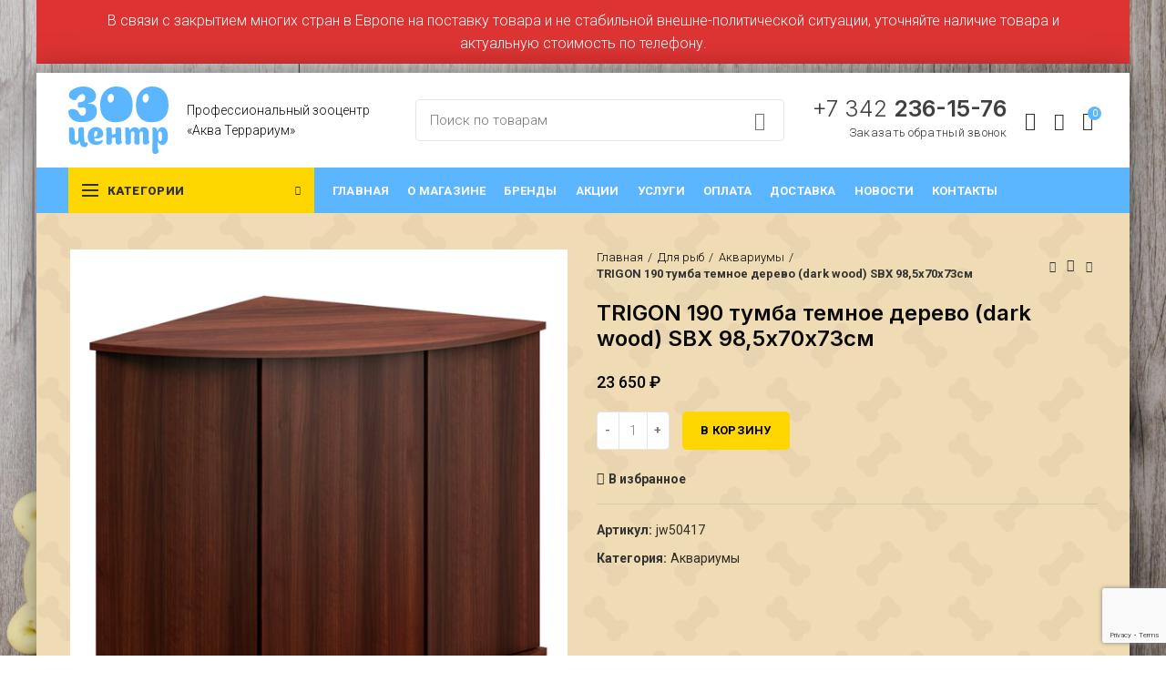

--- FILE ---
content_type: text/html; charset=UTF-8
request_url: https://zoo-perm.ru/product/trigon-190-tumba-temnoe-derevo-dark-wood-sbx-985h70h73sm/
body_size: 27988
content:
<!DOCTYPE html>
<html lang="ru-RU">
<head>
	<meta name="yandex-verification" content="fce8a850fd3e914d" />
<meta name="yandex-verification" content="87f3347d5897c34d" />
	<meta name="google-site-verification" content="Fa56wxjdK6a88PVZ8-HaQdlbjV0VVSM3hJCVDGSfa3A" />
	<meta charset="UTF-8">
	<meta name="viewport" content="width=device-width, initial-scale=1.0, maximum-scale=1.0, user-scalable=no">
	<link rel="profile" href="http://gmpg.org/xfn/11">
	<link rel="pingback" href="https://zoo-perm.ru/xmlrpc.php">

	
	<!-- This site is optimized with the Yoast SEO plugin v15.7 - https://yoast.com/wordpress/plugins/seo/ -->
	<title>Купить в Перми TRIGON 190 тумба темное дерево (dark wood) SBX 98,5х70х73см - Зооцентр</title>
	<meta name="description" content="TRIGON 190 тумба темное дерево (dark wood) SBX 98,5х70х73см в интернет-магазине товаров для животных - Зооцентр Пермь. Широкий выбор по выгодным ценам. Доставка товаров по городу." />
	<meta name="robots" content="index, follow, max-snippet:-1, max-image-preview:large, max-video-preview:-1" />
	<link rel="canonical" href="https://zoo-perm.ru/product/trigon-190-tumba-temnoe-derevo-dark-wood-sbx-985h70h73sm/" />
	<meta property="og:locale" content="ru_RU" />
	<meta property="og:type" content="article" />
	<meta property="og:title" content="Купить в Перми TRIGON 190 тумба темное дерево (dark wood) SBX 98,5х70х73см - Зооцентр" />
	<meta property="og:description" content="TRIGON 190 тумба темное дерево (dark wood) SBX 98,5х70х73см в интернет-магазине товаров для животных - Зооцентр Пермь. Широкий выбор по выгодным ценам. Доставка товаров по городу." />
	<meta property="og:url" content="https://zoo-perm.ru/product/trigon-190-tumba-temnoe-derevo-dark-wood-sbx-985h70h73sm/" />
	<meta property="og:site_name" content="Зооцентр" />
	<meta property="article:modified_time" content="2022-03-11T11:21:05+00:00" />
	<meta property="og:image" content="https://zoo-perm.ru/wp-content/uploads/2020/12/trigon-190-tumba-temnoe-derevo-dark-wood-sbx-985h70h73sm-.png" />
	<meta property="og:image:width" content="850" />
	<meta property="og:image:height" content="850" />
	<meta name="twitter:card" content="summary_large_image" />
	<script type="application/ld+json" class="yoast-schema-graph">{"@context":"https://schema.org","@graph":[{"@type":"Organization","@id":"https://zoo-perm.ru/#organization","name":"\u0417\u041e\u041e\u0426\u0435\u043d\u0442\u0440","url":"https://zoo-perm.ru/","sameAs":[],"logo":{"@type":"ImageObject","@id":"https://zoo-perm.ru/#logo","inLanguage":"ru-RU","url":"https://zoo-perm.ru/wp-content/uploads/2020/12/logo.svg","width":110,"height":75,"caption":"\u0417\u041e\u041e\u0426\u0435\u043d\u0442\u0440"},"image":{"@id":"https://zoo-perm.ru/#logo"}},{"@type":"WebSite","@id":"https://zoo-perm.ru/#website","url":"https://zoo-perm.ru/","name":"\u0417\u043e\u043e\u0446\u0435\u043d\u0442\u0440","description":"\u0422\u043e\u0432\u0430\u0440\u044b \u0434\u043b\u044f \u0436\u0438\u0432\u043e\u0442\u043d\u044b\u0445 \u0438 \u0430\u043a\u0432\u0430\u0440\u0438\u0443\u043c\u0438\u0441\u0442\u0438\u043a\u0430","publisher":{"@id":"https://zoo-perm.ru/#organization"},"potentialAction":[{"@type":"SearchAction","target":"https://zoo-perm.ru/?s={search_term_string}","query-input":"required name=search_term_string"}],"inLanguage":"ru-RU"},{"@type":"ImageObject","@id":"https://zoo-perm.ru/product/trigon-190-tumba-temnoe-derevo-dark-wood-sbx-985h70h73sm/#primaryimage","inLanguage":"ru-RU","url":"https://zoo-perm.ru/wp-content/uploads/2020/12/trigon-190-tumba-temnoe-derevo-dark-wood-sbx-985h70h73sm-.png","width":850,"height":850},{"@type":"WebPage","@id":"https://zoo-perm.ru/product/trigon-190-tumba-temnoe-derevo-dark-wood-sbx-985h70h73sm/#webpage","url":"https://zoo-perm.ru/product/trigon-190-tumba-temnoe-derevo-dark-wood-sbx-985h70h73sm/","name":"\u041a\u0443\u043f\u0438\u0442\u044c \u0432 \u041f\u0435\u0440\u043c\u0438 TRIGON 190 \u0442\u0443\u043c\u0431\u0430 \u0442\u0435\u043c\u043d\u043e\u0435 \u0434\u0435\u0440\u0435\u0432\u043e (dark wood) SBX 98,5\u044570\u044573\u0441\u043c - \u0417\u043e\u043e\u0446\u0435\u043d\u0442\u0440","isPartOf":{"@id":"https://zoo-perm.ru/#website"},"primaryImageOfPage":{"@id":"https://zoo-perm.ru/product/trigon-190-tumba-temnoe-derevo-dark-wood-sbx-985h70h73sm/#primaryimage"},"datePublished":"2020-12-30T12:16:02+00:00","dateModified":"2022-03-11T11:21:05+00:00","description":"TRIGON 190 \u0442\u0443\u043c\u0431\u0430 \u0442\u0435\u043c\u043d\u043e\u0435 \u0434\u0435\u0440\u0435\u0432\u043e (dark wood) SBX 98,5\u044570\u044573\u0441\u043c \u0432 \u0438\u043d\u0442\u0435\u0440\u043d\u0435\u0442-\u043c\u0430\u0433\u0430\u0437\u0438\u043d\u0435 \u0442\u043e\u0432\u0430\u0440\u043e\u0432 \u0434\u043b\u044f \u0436\u0438\u0432\u043e\u0442\u043d\u044b\u0445 - \u0417\u043e\u043e\u0446\u0435\u043d\u0442\u0440 \u041f\u0435\u0440\u043c\u044c. \u0428\u0438\u0440\u043e\u043a\u0438\u0439 \u0432\u044b\u0431\u043e\u0440 \u043f\u043e \u0432\u044b\u0433\u043e\u0434\u043d\u044b\u043c \u0446\u0435\u043d\u0430\u043c. \u0414\u043e\u0441\u0442\u0430\u0432\u043a\u0430 \u0442\u043e\u0432\u0430\u0440\u043e\u0432 \u043f\u043e \u0433\u043e\u0440\u043e\u0434\u0443.","inLanguage":"ru-RU","potentialAction":[{"@type":"ReadAction","target":["https://zoo-perm.ru/product/trigon-190-tumba-temnoe-derevo-dark-wood-sbx-985h70h73sm/"]}]}]}</script>
	<!-- / Yoast SEO plugin. -->


<link rel='dns-prefetch' href='//www.google.com' />
<link rel='dns-prefetch' href='//fonts.googleapis.com' />
<link rel='dns-prefetch' href='//s.w.org' />
<link rel="alternate" type="application/rss+xml" title="Зооцентр &raquo; Лента" href="https://zoo-perm.ru/feed/" />
<link rel='stylesheet' id='wp-block-library-css'  href='https://zoo-perm.ru/wp-includes/css/dist/block-library/style.min.css?ver=5.6.5' type='text/css' media='all' />
<link rel='stylesheet' id='wc-block-vendors-style-css'  href='https://zoo-perm.ru/wp-content/plugins/woocommerce/packages/woocommerce-blocks/build/vendors-style.css?ver=3.6.0' type='text/css' media='all' />
<link rel='stylesheet' id='wc-block-style-css'  href='https://zoo-perm.ru/wp-content/plugins/woocommerce/packages/woocommerce-blocks/build/style.css?ver=3.6.0' type='text/css' media='all' />
<style id='woocommerce-inline-inline-css' type='text/css'>
.woocommerce form .form-row .required { visibility: visible; }
</style>
<link rel='stylesheet' id='yith_wcbm_badge_style-css'  href='https://zoo-perm.ru/wp-content/plugins/yith-woocommerce-badge-management-premium/assets/css/frontend.css?ver=1.4.6' type='text/css' media='all' />
<style id='yith_wcbm_badge_style-inline-css' type='text/css'>
.yith-wcbm-badge-544{ top: 0px;bottom: auto;left: 0px;right: auto; opacity: 1; }.yith-wcbm-badge-544 .yith-wcbm-badge__wrap{ -ms-transform: rotateX(0deg) rotateY(0deg) rotateZ(0deg); -webkit-transform: rotateX(0deg) rotateY(0deg) rotateZ(0deg); transform: rotateX(0deg) rotateY(0deg) rotateZ(0deg); }        .yith-wcbm-badge-544 .yith-wcbm-badge__wrap
        {
                color: #000000;
        background-color: #ffda23;
        width: 70px;
        height: 30px;
        line-height: 30px;
        border-top-left-radius: 0px;
        border-bottom-left-radius: 0px;
        border-top-right-radius: 0px;
        border-bottom-right-radius: 0px;
        padding-top: 0px;
        padding-bottom: 0px;
        padding-left: 0px;
        padding-right: 0px;
        font-size: 13px;
        }
        
</style>
<link rel='stylesheet' id='googleFontsOpenSans-css'  href='//fonts.googleapis.com/css?family=Open+Sans%3A400%2C600%2C700%2C800%2C300&#038;ver=1.0.0' type='text/css' media='all' />
<link rel='stylesheet' id='yith_wccl_frontend-css'  href='https://zoo-perm.ru/wp-content/plugins/yith-woocommerce-advanced-product-options-premium/assets/css/yith-wccl.css?ver=2.0.2' type='text/css' media='all' />
<style id='yith_wccl_frontend-inline-css' type='text/css'>
.select_option .yith_wccl_tooltip > span{background: #222222;color: #ffffff;}
            .select_option .yith_wccl_tooltip.bottom span:after{border-bottom-color: #222222;}
            .select_option .yith_wccl_tooltip.top span:after{border-top-color: #222222;}
</style>
<link rel='stylesheet' id='custom-style-css'  href='https://zoo-perm.ru/wp-content/themes/woodmart/css/custom-style.css?ver=5.6.5' type='text/css' media='all' />
<link rel='stylesheet' id='jquery-ui-css'  href='https://zoo-perm.ru/wp-content/plugins/yith-woocommerce-advanced-product-options-premium/assets/css/jquery-ui.min.css?ver=1.11.4' type='text/css' media='all' />
<link rel='stylesheet' id='yith_wapo_frontend-css'  href='https://zoo-perm.ru/wp-content/plugins/yith-woocommerce-advanced-product-options-premium/assets/css/yith-wapo.css?ver=2.0.2' type='text/css' media='all' />
<style id='yith_wapo_frontend-inline-css' type='text/css'>

				.wapo_option_tooltip .yith_wccl_tooltip > span {
					background: #75d4fa;
					color: #ffffff;
				}
				.wapo_option_tooltip .yith_wccl_tooltip.bottom span:after {
					border-bottom-color: #75d4fa;
				}
				.wapo_option_tooltip .yith_wccl_tooltip.top span:after {
					border-top-color: #75d4fa;
				}
.ywapo_miss_required::before {content: 'Error: Wrong selection!';}
</style>
<link rel='stylesheet' id='yith_wapo_frontend-colorpicker-css'  href='https://zoo-perm.ru/wp-content/plugins/yith-woocommerce-advanced-product-options-premium/assets/css/color-picker.min.css?ver=2.0.2' type='text/css' media='all' />
<link rel='stylesheet' id='dashicons-css'  href='https://zoo-perm.ru/wp-includes/css/dashicons.min.css?ver=5.6.5' type='text/css' media='all' />
<style id='dashicons-inline-css' type='text/css'>
[data-font="Dashicons"]:before {font-family: 'Dashicons' !important;content: attr(data-icon) !important;speak: none !important;font-weight: normal !important;font-variant: normal !important;text-transform: none !important;line-height: 1 !important;font-style: normal !important;-webkit-font-smoothing: antialiased !important;-moz-osx-font-smoothing: grayscale !important;}
</style>
<link rel='stylesheet' id='js_composer_front-css'  href='https://zoo-perm.ru/wp-content/plugins/js_composer/assets/css/js_composer.min.css?ver=6.4.2' type='text/css' media='all' />
<link rel='stylesheet' id='bootstrap-css'  href='https://zoo-perm.ru/wp-content/themes/woodmart/css/bootstrap.min.css?ver=5.3.4' type='text/css' media='all' />
<link rel='stylesheet' id='woodmart-style-css'  href='https://zoo-perm.ru/wp-content/themes/woodmart/style.min.css?ver=5.3.4' type='text/css' media='all' />
<link rel='stylesheet' id='xts-style-header_613022-css'  href='https://zoo-perm.ru/wp-content/uploads/2023/09/xts-header_613022-1694166863.css?ver=5.3.4' type='text/css' media='all' />
<link rel='stylesheet' id='xts-style-theme_settings_default-css'  href='https://zoo-perm.ru/wp-content/uploads/2025/08/xts-theme_settings_default-1754373490.css?ver=5.3.4' type='text/css' media='all' />
<link rel='stylesheet' id='xts-google-fonts-css'  href='//fonts.googleapis.com/css?family=Roboto%3A100%2C100italic%2C300%2C300italic%2C400%2C400italic%2C500%2C500italic%2C700%2C700italic%2C900%2C900italic%7CInter%3A100%2C200%2C300%2C400%2C500%2C600%2C700%2C800%2C900&#038;ver=5.3.4' type='text/css' media='all' />
<script type="text/template" id="tmpl-variation-template">
	<div class="woocommerce-variation-description">{{{ data.variation.variation_description }}}</div>
	<div class="woocommerce-variation-price">{{{ data.variation.price_html }}}</div>
	<div class="woocommerce-variation-availability">{{{ data.variation.availability_html }}}</div>
</script>
<script type="text/template" id="tmpl-unavailable-variation-template">
	<p>Этот товар недоступен. Пожалуйста, выберите другую комбинацию.</p>
</script>
<script type='text/javascript' src='https://zoo-perm.ru/wp-includes/js/jquery/jquery.min.js?ver=3.5.1' id='jquery-core-js'></script>
<script type='text/javascript' src='https://zoo-perm.ru/wp-includes/js/jquery/jquery-migrate.min.js?ver=3.3.2' id='jquery-migrate-js'></script>
<script type='text/javascript' src='https://zoo-perm.ru/wp-content/plugins/woocommerce/assets/js/jquery-blockui/jquery.blockUI.min.js?ver=2.70' id='jquery-blockui-js'></script>
<script type='text/javascript' id='wc-add-to-cart-js-extra'>
/* <![CDATA[ */
var wc_add_to_cart_params = {"ajax_url":"\/wp-admin\/admin-ajax.php","wc_ajax_url":"\/?wc-ajax=%%endpoint%%","i18n_view_cart":"\u041f\u0440\u043e\u0441\u043c\u043e\u0442\u0440 \u043a\u043e\u0440\u0437\u0438\u043d\u044b","cart_url":"https:\/\/zoo-perm.ru\/cart\/","is_cart":"","cart_redirect_after_add":"no"};
/* ]]> */
</script>
<script type='text/javascript' src='https://zoo-perm.ru/wp-content/plugins/woocommerce/assets/js/frontend/add-to-cart.min.js?ver=4.7.2' id='wc-add-to-cart-js'></script>
<script type='text/javascript' src='https://zoo-perm.ru/wp-content/plugins/js_composer/assets/js/vendors/woocommerce-add-to-cart.js?ver=6.4.2' id='vc_woocommerce-add-to-cart-js-js'></script>
<script type='text/javascript' src='https://zoo-perm.ru/wp-content/themes/woodmart/js/device.min.js?ver=5.3.4' id='woodmart-device-js'></script>
<link rel="https://api.w.org/" href="https://zoo-perm.ru/wp-json/" /><link rel="alternate" type="application/json" href="https://zoo-perm.ru/wp-json/wp/v2/product/1207" /><link rel="EditURI" type="application/rsd+xml" title="RSD" href="https://zoo-perm.ru/xmlrpc.php?rsd" />
<link rel="wlwmanifest" type="application/wlwmanifest+xml" href="https://zoo-perm.ru/wp-includes/wlwmanifest.xml" /> 
<meta name="generator" content="WordPress 5.6.5" />
<meta name="generator" content="WooCommerce 4.7.2" />
<link rel='shortlink' href='https://zoo-perm.ru/?p=1207' />
<link rel="alternate" type="application/json+oembed" href="https://zoo-perm.ru/wp-json/oembed/1.0/embed?url=https%3A%2F%2Fzoo-perm.ru%2Fproduct%2Ftrigon-190-tumba-temnoe-derevo-dark-wood-sbx-985h70h73sm%2F" />
<link rel="alternate" type="text/xml+oembed" href="https://zoo-perm.ru/wp-json/oembed/1.0/embed?url=https%3A%2F%2Fzoo-perm.ru%2Fproduct%2Ftrigon-190-tumba-temnoe-derevo-dark-wood-sbx-985h70h73sm%2F&#038;format=xml" />
<meta name="theme-color" content="">	<noscript><style>.woocommerce-product-gallery{ opacity: 1 !important; }</style></noscript>
	<meta name="generator" content="Powered by WPBakery Page Builder - drag and drop page builder for WordPress."/>
<link rel="icon" href="https://zoo-perm.ru/wp-content/uploads/2020/12/zoo_fav-100x100.png" sizes="32x32" />
<link rel="icon" href="https://zoo-perm.ru/wp-content/uploads/2020/12/zoo_fav.png" sizes="192x192" />
<link rel="apple-touch-icon" href="https://zoo-perm.ru/wp-content/uploads/2020/12/zoo_fav.png" />
<meta name="msapplication-TileImage" content="https://zoo-perm.ru/wp-content/uploads/2020/12/zoo_fav.png" />
<style>		
		
		</style><noscript><style> .wpb_animate_when_almost_visible { opacity: 1; }</style></noscript>	<meta name="yandex-verification" content="9228a566f84c95f1" />
	<meta name="yandex-verification" content="d4f04a87df326d23" />
	<meta name="yandex-verification" content="2e84f0ec62d9c23d" />
<script type="text/javascript">
            ( function () {
                'use strict';
 
                // Флаг, что Метрика уже загрузилась.
                var loadedMetrica = false,
                    // Ваш идентификатор сайта в Яндекс.Метрика.
                    metricaId     = 71178244,
                    // Переменная для хранения таймера.
                    timerId;
 
                // Для бота Яндекса грузим Метрику сразу без "отложки",
                // чтобы в панели Метрики были зелёные кружочки
                // при проверке корректности установки счётчика.
                if ( navigator.userAgent.indexOf( 'YandexMetrika' ) > -1 ) {
                    loadMetrica();
                } else {
                    // Подключаем Метрику, если юзер начал скроллить.
                    window.addEventListener( 'scroll', loadMetrica, {passive: true} );
 
                    // Подключаем Метрику, если юзер коснулся экрана.
                    window.addEventListener( 'touchstart', loadMetrica );
 
                    // Подключаем Метрику, если юзер дернул мышкой.
                    document.addEventListener( 'mouseenter', loadMetrica );
 
                    // Подключаем Метрику, если юзер кликнул мышкой.
                    document.addEventListener( 'click', loadMetrica );
 
                    // Подключаем Метрику при полной загрузке DOM дерева,
                    // с "отложкой" в 1 секунду через setTimeout,
                    // если пользователь ничего вообще не делал (фоллбэк).
                    document.addEventListener( 'DOMContentLoaded', loadFallback );
                }
 
                function loadFallback() {
                    timerId = setTimeout( loadMetrica, 1000 );
                }
 
                function loadMetrica( e ) {
 
                    // Пишем отладку в консоль браузера.
                    if ( e && e.type ) {
                        console.log( e.type );
                    } else {
                        console.log( 'DOMContentLoaded' );
                    }
 
                    // Если флаг загрузки Метрики отмечен,
                    // то ничего более не делаем.
                    if ( loadedMetrica ) {
                        return;
                    }
 
                    (function(m,e,t,r,i,k,a){m[i]=m[i]||function(){(m[i].a=m[i].a||[]).push(arguments)}; m[i].l=1*new Date();k=e.createElement(t),a=e.getElementsByTagName(t)[0],k.async=1,k.src=r,a.parentNode.insertBefore(k,a)}) (window, document, "script", "https://cdn.jsdelivr.net/npm/yandex-metrica-watch/tag.js", "ym");
                    ym( metricaId, "init", { clickmap:true, trackLinks:true, accurateTrackBounce:true });
 
                    // Отмечаем флаг, что Метрика загрузилась,
                    // чтобы не загружать её повторно при других
                    // событиях пользователя и старте фоллбэка.
                    loadedMetrica = true;
 
                    // Очищаем таймер, чтобы избежать лишних утечек памяти.
                    clearTimeout( timerId );
 
                    // Отключаем всех наших слушателей от всех событий,
                    // чтобы избежать утечек памяти.
                    window.removeEventListener( 'scroll', loadMetrica );
                    window.removeEventListener( 'touchstart', loadMetrica );
                    document.removeEventListener( 'mouseenter', loadMetrica );
                    document.removeEventListener( 'click', loadMetrica );
                    document.removeEventListener( 'DOMContentLoaded', loadFallback );
                }
            } )()
    </script>
</head>

<body class="product-template-default single single-product postid-1207 theme-woodmart woocommerce woocommerce-page woocommerce-no-js yith-wcbm-theme-woodmart yith-wapo-frontend wrapper-boxed form-style-semi-rounded form-border-width-1 woodmart-product-design-default woodmart-product-sticky-on categories-accordion-on woodmart-archive-shop header-banner-display header-banner-enabled woodmart-ajax-shop-on offcanvas-sidebar-mobile offcanvas-sidebar-tablet notifications-sticky hide-larger-price btns-default-semi-rounded btns-default-dark btns-default-hover-dark btns-shop-semi-rounded btns-shop-dark btns-shop-hover-dark btns-accent-semi-rounded btns-accent-light btns-accent-hover-light wpb-js-composer js-comp-ver-6.4.2 vc_responsive">

	
		
	<div class="website-wrapper">

		
			<!-- HEADER -->
							<header class="whb-header whb-scroll-stick whb-sticky-real whb-hide-on-scroll">
					<div class="whb-main-header">
	
<div class="whb-row whb-general-header whb-sticky-row whb-with-bg whb-without-border whb-color-dark whb-flex-flex-middle">
	<div class="container">
		<div class="whb-flex-row whb-general-header-inner">
			<div class="whb-column whb-col-left whb-visible-lg">
	<div class="site-logo">
	<div class="woodmart-logo-wrap">
		<a href="https://zoo-perm.ru/" class="woodmart-logo woodmart-main-logo" rel="home">
			<img src="https://zoo-perm.ru/wp-content/uploads/2020/12/logo.svg" alt="Зооцентр" style="max-width: 110px;" />		</a>
			</div>
</div>
<div class="whb-html-block-element"><div class="vc_row wpb_row vc_row-fluid"><div class="wpb_column vc_column_container vc_col-sm-12"><div class="vc_column-inner vc_custom_1606308775850"><div class="wpb_wrapper">
	<div class="wpb_text_column wpb_content_element vc_custom_1607079541064 fs14" >
		<div class="wpb_wrapper">
			<p>Профессиональный зооцентр<br />
«Аква Террариум»</p>

		</div>
	</div>
</div></div></div></div><style data-type="vc_shortcodes-custom-css">.vc_custom_1606308775850{margin-top: 0px !important;margin-bottom: 0px !important;padding-top: 0px !important;padding-bottom: 0px !important;}.vc_custom_1607079541064{margin-top: 0px !important;margin-bottom: 0px !important;padding-top: 0px !important;padding-bottom: 0px !important;}</style></div>
<div class="whb-space-element " style="width:30px;"></div></div>
<div class="whb-column whb-col-center whb-visible-lg">
				<div class="woodmart-search-form">
								<form role="search" method="get" class="searchform  search-style-default woodmart-ajax-search" action="https://zoo-perm.ru/"  data-thumbnail="1" data-price="1" data-post_type="product" data-count="20" data-sku="0" data-symbols_count="3">
					<input type="text" class="s" placeholder="Поиск по товарам" value="" name="s" />
					<input type="hidden" name="post_type" value="product">
										<button type="submit" class="searchsubmit">
						Search											</button>
				</form>
													<div class="search-results-wrapper"><div class="woodmart-scroll"><div class="woodmart-search-results woodmart-scroll-content"></div></div><div class="woodmart-search-loader wd-fill"></div></div>
							</div>
		<div class="whb-space-element " style="width:10px;"></div></div>
<div class="whb-column whb-col-right whb-visible-lg">
	<div class="whb-html-block-element"><div class="vc_row wpb_row vc_row-fluid vc_custom_1606309062114"><div class="wpb_column vc_column_container vc_col-sm-12"><div class="vc_column-inner vc_custom_1606309600495"><div class="wpb_wrapper">	
			<div id="wd-6453a182768fd" class="woodmart-text-block-wrapper color-scheme-dark woodmart-title-size-custom woodmart-title-width-100 text-right vc_custom_1683202444186">
				<div class="woodmart-title-container woodmart-text-block font-primary woodmart-font-weight-300">
					<a href="tel: +7 342 236-15-76">+7 342 <strong>236-15-76</strong></a>				</div>
					
			</div>
		<div id="wd-5fbfac9e80a9b" class="woodmart-button-wrapper text-right"><a href="#my_popup" title="" class="btn btn-color-black btn-style-link btn-shape-rectangle btn-size-default woodmart-open-popup call-button">Заказать обратный звонок</a></div><div id="my_popup" class="mfp-with-anim woodmart-content-popup mfp-hide" style="max-width:500px;"><div class="woodmart-popup-inner"><div role="form" class="wpcf7" id="wpcf7-f6-o1" lang="ru-RU" dir="ltr">
<div class="screen-reader-response"><p role="status" aria-live="polite" aria-atomic="true"></p> <ul></ul></div>
<form action="/product/trigon-190-tumba-temnoe-derevo-dark-wood-sbx-985h70h73sm/#wpcf7-f6-o1" method="post" class="wpcf7-form init" novalidate="novalidate" data-status="init">
<div style="display: none;">
<input type="hidden" name="_wpcf7" value="6" />
<input type="hidden" name="_wpcf7_version" value="5.3" />
<input type="hidden" name="_wpcf7_locale" value="ru_RU" />
<input type="hidden" name="_wpcf7_unit_tag" value="wpcf7-f6-o1" />
<input type="hidden" name="_wpcf7_container_post" value="0" />
<input type="hidden" name="_wpcf7_posted_data_hash" value="" />
<input type="hidden" name="_wpcf7_recaptcha_response" value="" />
</div>
<h2 class="hedform">Заказ звонка</h2>
<p><label> <span class="wpcf7-form-control-wrap your-name"><input type="text" name="your-name" value="" size="40" class="wpcf7-form-control wpcf7-text" aria-invalid="false" placeholder="Ваше имя" /></span> </label></p>
<p><label> <span class="wpcf7-form-control-wrap tel-58"><input type="tel" name="tel-58" value="" size="40" class="wpcf7-form-control wpcf7-text wpcf7-tel wpcf7-validates-as-required wpcf7-validates-as-tel" aria-required="true" aria-invalid="false" placeholder="Контактный телефон *" /></span> </label></p>
<p style="font-size:12px; color:#929292"><span class="wpcf7-form-control-wrap acceptance-10"><span class="wpcf7-form-control wpcf7-acceptance"><span class="wpcf7-list-item"><label><input type="checkbox" name="acceptance-10" value="1" aria-invalid="false" /><span class="wpcf7-list-item-label">Я даю согласие на обработку персональных данных в соответствии с <a href="/privacy-policy/" style="text-decoration:underline;" target="_blank">Политикой конфиденциальности</a>.</span></label></span></span></span></p>
<p><input type="submit" value="Заказать звонок" class="wpcf7-form-control wpcf7-submit btn btn-color-alt btn-style-default btn-shape-semi-round btn-size-default btn-full-width" /></p>
<p style="font-size:12px; color:#929292">Нажимая кнопку «Заказать звонок», Вы соглашаетесь с нашей политикой конфиденциальности</a></p>
<div class="wpcf7-response-output" aria-hidden="true"></div></form></div></div></div></div></div></div></div><style data-type="vc_shortcodes-custom-css">.vc_custom_1606309062114{margin-top: 0px !important;margin-bottom: 0px !important;padding-top: 0px !important;padding-bottom: 0px !important;}.vc_custom_1606309600495{margin-top: 0px !important;margin-bottom: 0px !important;padding-top: 0px !important;padding-bottom: 0px !important;}.vc_custom_1683202444186{margin-top: 0px !important;margin-bottom: 0px !important;padding-top: 0px !important;padding-bottom: 0px !important;}#wd-6453a182768fd .woodmart-text-block{font-size:25px;line-height:25px;}</style></div>

<div class="woodmart-wishlist-info-widget wd-tools-element wd-style-icon without-product-count" title="Избранное">
	<a href="https://zoo-perm.ru/izbrannoe/">
		<span class="wishlist-icon wd-tools-icon">
			
					</span>
		<span class="wishlist-label wd-tools-text">
			Избранное		</span>
	</a>
</div>
<div class="woodmart-header-links woodmart-navigation menu-simple-dropdown wd-tools-element item-event-hover  my-account-with-icon">
			<a href="https://zoo-perm.ru/my-account/" title="Мой аккаунт">
			<span class="wd-tools-icon">
							</span>
			<span class="wd-tools-text">
				Вход / Регистрация			</span>
		</a>
		
		
					<div class="sub-menu-dropdown menu-item-register color-scheme-dark">
						<div class="login-dropdown-inner">
							<h3 class="login-title"><span>Вход</span><a class="create-account-link" href="https://zoo-perm.ru/my-account/?action=register">Создать аккаунт</a></h3>
										<form method="post" class="login woocommerce-form woocommerce-form-login " action="https://zoo-perm.ru/my-account/" >

				
				
				<p class="woocommerce-FormRow woocommerce-FormRow--wide form-row form-row-wide form-row-username">
					<label for="username">Имя пользователя или электронная почта&nbsp;<span class="required">*</span></label>
					<input type="text" class="woocommerce-Input woocommerce-Input--text input-text" name="username" id="username" autocomplete="username" value="" />
				</p>
				<p class="woocommerce-FormRow woocommerce-FormRow--wide form-row form-row-wide form-row-password">
					<label for="password">Пароль&nbsp;<span class="required">*</span></label>
					<input class="woocommerce-Input woocommerce-Input--text input-text" type="password" name="password" id="password" autocomplete="current-password" />
				</p>

				
				<p class="form-row">
					<input type="hidden" id="woocommerce-login-nonce" name="woocommerce-login-nonce" value="db00f437bc" /><input type="hidden" name="_wp_http_referer" value="/product/trigon-190-tumba-temnoe-derevo-dark-wood-sbx-985h70h73sm/" />										<button type="submit" class="button woocommerce-button woocommerce-form-login__submit" name="login" value="Авторизация">Авторизация</button>
				</p>

				<div class="login-form-footer">
					<a href="https://zoo-perm.ru/my-account/lost-password/" class="woocommerce-LostPassword lost_password">Забыли пароль?</a>
					<label class="woocommerce-form__label woocommerce-form__label-for-checkbox woocommerce-form-login__rememberme">
						<input class="woocommerce-form__input woocommerce-form__input-checkbox" name="rememberme" type="checkbox" value="forever" /> <span>Запомнить меня</span>
					</label>
				</div>
				
				
				
			</form>

		
						</div>
					</div>
					</div>

<div class="woodmart-shopping-cart wd-tools-element woodmart-cart-design-5 cart-widget-opener">
	<a href="https://zoo-perm.ru/cart/" title="Корзина">
		<span class="woodmart-cart-icon wd-tools-icon">
						
										<span class="woodmart-cart-number">0 <span>items</span></span>
							</span>
		<span class="woodmart-cart-totals wd-tools-text">
			
			<span class="subtotal-divider">/</span>
						<span class="woodmart-cart-subtotal"><span class="woocommerce-Price-amount amount"><bdi>0&nbsp;<span class="woocommerce-Price-currencySymbol">&#8381;</span></bdi></span></span>
				</span>
	</a>
	</div>
</div>
<div class="whb-column whb-mobile-left whb-hidden-lg">
	<div class="woodmart-burger-icon wd-tools-element mobile-nav-icon whb-mobile-nav-icon wd-style-icon">
	<a href="#">
					<span class="woodmart-burger wd-tools-icon"></span>
				<span class="woodmart-burger-label wd-tools-text">Меню</span>
	</a>
</div><!--END MOBILE-NAV-ICON--></div>
<div class="whb-column whb-mobile-center whb-hidden-lg">
	<div class="site-logo">
	<div class="woodmart-logo-wrap">
		<a href="https://zoo-perm.ru/" class="woodmart-logo woodmart-main-logo" rel="home">
			<img src="https://zoo-perm.ru/wp-content/uploads/2020/12/logo.svg" alt="Зооцентр" style="max-width: 70px;" />		</a>
			</div>
</div>
</div>
<div class="whb-column whb-mobile-right whb-hidden-lg">
	
<div class="woodmart-shopping-cart wd-tools-element woodmart-cart-design-5 woodmart-cart-alt cart-widget-opener">
	<a href="https://zoo-perm.ru/cart/" title="Корзина">
		<span class="woodmart-cart-icon wd-tools-icon">
						
										<span class="woodmart-cart-number">0 <span>items</span></span>
							</span>
		<span class="woodmart-cart-totals wd-tools-text">
			
			<span class="subtotal-divider">/</span>
						<span class="woodmart-cart-subtotal"><span class="woocommerce-Price-amount amount"><bdi>0&nbsp;<span class="woocommerce-Price-currencySymbol">&#8381;</span></bdi></span></span>
				</span>
	</a>
	</div>
</div>
		</div>
	</div>
</div>

<div class="whb-row whb-header-bottom whb-sticky-row whb-with-bg whb-without-border whb-color-light whb-flex-flex-middle whb-hidden-mobile">
	<div class="container">
		<div class="whb-flex-row whb-header-bottom-inner">
			<div class="whb-column whb-col-left whb-visible-lg">
	
<div class="header-categories-nav show-on-hover whb-bq832a4zsf2qxybagedy" role="navigation">
	<div class="header-categories-nav-wrap">
		<span class="menu-opener color-scheme-dark has-bg">
							<span class="woodmart-burger"></span>
			
			<span class="menu-open-label">
				Категории			</span>
			<span class="arrow-opener"></span>
		</span>
		<div class="categories-menu-dropdown vertical-navigation woodmart-navigation">
			<div class="menu-categories-menu-container"><ul id="menu-categories-menu" class="menu wd-cat-nav"><li id="menu-item-1700" class="menu-item menu-item-type-taxonomy menu-item-object-product_cat menu-item-has-children menu-item-1700 item-level-0 menu-item-design-default menu-simple-dropdown item-event-hover"><a href="https://zoo-perm.ru/category/dlya-koshek/" class="woodmart-nav-link"><span class="nav-link-text">Для кошек</span></a>
<div class="sub-menu-dropdown color-scheme-dark">

<div class="container">

<ul class="sub-menu color-scheme-dark">
	<li id="menu-item-270" class="menu-item menu-item-type-taxonomy menu-item-object-product_cat menu-item-270 item-level-1"><a href="https://zoo-perm.ru/category/dlya-koshek/korm-dlya-koshek/" class="woodmart-nav-link"><span class="nav-link-text">Корм для кошек</span></a></li>
	<li id="menu-item-2539" class="menu-item menu-item-type-taxonomy menu-item-object-product_cat menu-item-2539 item-level-1"><a href="https://zoo-perm.ru/category/dlya-koshek/napolniteli/" class="woodmart-nav-link"><span class="nav-link-text">Наполнители</span></a></li>
</ul>
</div>
</div>
</li>
<li id="menu-item-1699" class="menu-item menu-item-type-taxonomy menu-item-object-product_cat menu-item-has-children menu-item-1699 item-level-0 menu-item-design-default menu-simple-dropdown item-event-hover"><a href="https://zoo-perm.ru/category/dlya-sobak/" class="woodmart-nav-link"><span class="nav-link-text">Для собак</span></a>
<div class="sub-menu-dropdown color-scheme-dark">

<div class="container">

<ul class="sub-menu color-scheme-dark">
	<li id="menu-item-274" class="menu-item menu-item-type-taxonomy menu-item-object-product_cat menu-item-274 item-level-1"><a href="https://zoo-perm.ru/category/dlya-sobak/korm-dlya-sobak/" class="woodmart-nav-link"><span class="nav-link-text">Корм для собак</span></a></li>
</ul>
</div>
</div>
</li>
<li id="menu-item-1703" class="menu-item menu-item-type-taxonomy menu-item-object-product_cat current-product-ancestor menu-item-has-children menu-item-1703 item-level-0 menu-item-design-default menu-simple-dropdown item-event-hover"><a href="https://zoo-perm.ru/category/dlya-ryb/" class="woodmart-nav-link"><span class="nav-link-text">Для рыб</span></a>
<div class="sub-menu-dropdown color-scheme-dark">

<div class="container">

<ul class="sub-menu color-scheme-dark">
	<li id="menu-item-3568" class="menu-item menu-item-type-taxonomy menu-item-object-product_cat menu-item-3568 item-level-1"><a href="https://zoo-perm.ru/category/dlya-ryb/korm-dlya-ryb/" class="woodmart-nav-link"><span class="nav-link-text">Корм для рыб</span></a></li>
	<li id="menu-item-273" class="menu-item menu-item-type-taxonomy menu-item-object-product_cat current-product-ancestor current-menu-parent current-product-parent menu-item-273 item-level-1"><a href="https://zoo-perm.ru/category/dlya-ryb/akvariumy/" class="woodmart-nav-link"><span class="nav-link-text">Аквариумы</span></a></li>
	<li id="menu-item-8004" class="menu-item menu-item-type-taxonomy menu-item-object-product_cat menu-item-8004 item-level-1"><a href="https://zoo-perm.ru/category/dlya-ryb/filtry-dlya-akvariumov/" class="woodmart-nav-link"><span class="nav-link-text">Фильтры для аквариумов</span></a></li>
</ul>
</div>
</div>
</li>
<li id="menu-item-272" class="menu-item menu-item-type-taxonomy menu-item-object-product_cat menu-item-has-children menu-item-272 item-level-0 menu-item-design-default menu-simple-dropdown item-event-hover"><a href="https://zoo-perm.ru/category/dlya-reptilij/" class="woodmart-nav-link"><span class="nav-link-text">Для рептилий</span></a>
<div class="sub-menu-dropdown color-scheme-dark">

<div class="container">

<ul class="sub-menu color-scheme-dark">
	<li id="menu-item-3181" class="menu-item menu-item-type-taxonomy menu-item-object-product_cat menu-item-3181 item-level-1"><a href="https://zoo-perm.ru/category/dlya-reptilij/terrariumy/" class="woodmart-nav-link"><span class="nav-link-text">Террариумы</span></a></li>
	<li id="menu-item-3269" class="menu-item menu-item-type-taxonomy menu-item-object-product_cat menu-item-3269 item-level-1"><a href="https://zoo-perm.ru/category/dlya-reptilij/osveshhenie-dlya-terrariumov/" class="woodmart-nav-link"><span class="nav-link-text">Освещение для террариумов</span></a></li>
	<li id="menu-item-3287" class="menu-item menu-item-type-taxonomy menu-item-object-product_cat menu-item-3287 item-level-1"><a href="https://zoo-perm.ru/category/dlya-reptilij/obogrev-dlya-terrariumov/" class="woodmart-nav-link"><span class="nav-link-text">Обогрев для террариумов</span></a></li>
</ul>
</div>
</div>
</li>
<li id="menu-item-269" class="menu-item menu-item-type-taxonomy menu-item-object-product_cat menu-item-269 item-level-0 menu-item-design-default menu-simple-dropdown item-event-hover"><a href="https://zoo-perm.ru/category/dlya-gryzunov/" class="woodmart-nav-link"><span class="nav-link-text">Для грызунов</span></a></li>
<li id="menu-item-271" class="menu-item menu-item-type-taxonomy menu-item-object-product_cat menu-item-271 item-level-0 menu-item-design-default menu-simple-dropdown item-event-hover"><a href="https://zoo-perm.ru/category/dlya-pticz/" class="woodmart-nav-link"><span class="nav-link-text">Для птиц</span></a></li>
</ul></div>		</div>
	</div>
</div>
<div class="whb-navigation whb-primary-menu main-nav site-navigation woodmart-navigation menu-left navigation-style-default" role="navigation">
	<div class="menu-main-menu-container"><ul id="menu-main-menu" class="menu"><li id="menu-item-49" class="menu-item menu-item-type-post_type menu-item-object-page menu-item-home menu-item-49 item-level-0 menu-item-design-default menu-simple-dropdown item-event-hover"><a href="https://zoo-perm.ru/" class="woodmart-nav-link"><span class="nav-link-text">Главная</span></a></li>
<li id="menu-item-324" class="menu-item menu-item-type-post_type menu-item-object-page menu-item-324 item-level-0 menu-item-design-default menu-simple-dropdown item-event-hover"><a href="https://zoo-perm.ru/o-magazine/" class="woodmart-nav-link"><span class="nav-link-text">О магазине</span></a></li>
<li id="menu-item-5785" class="menu-item menu-item-type-taxonomy menu-item-object-product_cat menu-item-5785 item-level-0 menu-item-design-default menu-simple-dropdown item-event-hover"><a href="https://zoo-perm.ru/category/brendy/" class="woodmart-nav-link"><span class="nav-link-text">Бренды</span></a></li>
<li id="menu-item-545" class="menu-item menu-item-type-custom menu-item-object-custom menu-item-545 item-level-0 menu-item-design-default menu-simple-dropdown item-event-hover"><a href="/product-category/akczii/" class="woodmart-nav-link"><span class="nav-link-text">Акции</span></a></li>
<li id="menu-item-322" class="menu-item menu-item-type-post_type menu-item-object-page menu-item-322 item-level-0 menu-item-design-default menu-simple-dropdown item-event-hover"><a href="https://zoo-perm.ru/uslugi/" class="woodmart-nav-link"><span class="nav-link-text">Услуги</span></a></li>
<li id="menu-item-120" class="menu-item menu-item-type-post_type menu-item-object-page menu-item-120 item-level-0 menu-item-design-default menu-simple-dropdown item-event-hover"><a href="https://zoo-perm.ru/oplata/" class="woodmart-nav-link"><span class="nav-link-text">Оплата</span></a></li>
<li id="menu-item-121" class="menu-item menu-item-type-post_type menu-item-object-page menu-item-121 item-level-0 menu-item-design-default menu-simple-dropdown item-event-hover"><a href="https://zoo-perm.ru/dostavka/" class="woodmart-nav-link"><span class="nav-link-text">Доставка</span></a></li>
<li id="menu-item-117" class="menu-item menu-item-type-post_type menu-item-object-page menu-item-117 item-level-0 menu-item-design-default menu-simple-dropdown item-event-hover"><a href="https://zoo-perm.ru/novosti/" class="woodmart-nav-link"><span class="nav-link-text">Новости</span></a></li>
<li id="menu-item-116" class="menu-item menu-item-type-post_type menu-item-object-page menu-item-116 item-level-0 menu-item-design-default menu-simple-dropdown item-event-hover"><a href="https://zoo-perm.ru/kontakty/" class="woodmart-nav-link"><span class="nav-link-text">Контакты</span></a></li>
</ul></div></div><!--END MAIN-NAV-->
</div>
<div class="whb-column whb-col-center whb-visible-lg whb-empty-column">
	</div>
<div class="whb-column whb-col-right whb-visible-lg whb-empty-column">
	</div>
<div class="whb-column whb-col-mobile whb-hidden-lg whb-empty-column">
	</div>
		</div>
	</div>
</div>
</div>
				</header><!--END MAIN HEADER-->
			
								<div class="main-page-wrapper">
		
						
			
		<!-- MAIN CONTENT AREA -->
				<div class="container-fluid">
			<div class="row content-layout-wrapper align-items-start">
		
		
	<div class="site-content shop-content-area col-12 breadcrumbs-location-summary content-with-products" role="main">
	
		

<div class="container">
	</div>


<div id="product-1207" class="single-product-page single-product-content product-design-default tabs-location-standard tabs-type-tabs meta-location-add_to_cart reviews-location-tabs product-sticky-on product-no-bg product type-product post-1207 status-publish first instock product_cat-akvariumy has-post-thumbnail shipping-taxable purchasable product-type-simple">

	<div class="container">

		<div class="woocommerce-notices-wrapper"></div>
		<div class="row product-image-summary-wrap">
			<div class="product-image-summary col-lg-12 col-12 col-md-12">
				<div class="row product-image-summary-inner">
					<div class="col-lg-6 col-12 col-md-6 product-images" >
						<div class="product-images-inner">
							<div class="woocommerce-product-gallery woocommerce-product-gallery--with-images woocommerce-product-gallery--with-images woocommerce-product-gallery--columns-4 images images row align-items-start thumbs-position-bottom image-action-popup" style="opacity: 0; transition: opacity .25s ease-in-out;">
	<div class="col-12">

		<figure class="woocommerce-product-gallery__wrapper owl-items-lg-1 owl-items-md-1 owl-items-sm-1 owl-items-xs-1 owl-carousel">
			<div class="product-image-wrap"><figure data-thumb="https://zoo-perm.ru/wp-content/uploads/2020/12/trigon-190-tumba-temnoe-derevo-dark-wood-sbx-985h70h73sm--300x300.png" class="woocommerce-product-gallery__image"><a data-elementor-open-lightbox="no" href="https://zoo-perm.ru/wp-content/uploads/2020/12/trigon-190-tumba-temnoe-derevo-dark-wood-sbx-985h70h73sm-.png"><img width="600" height="600" src="https://zoo-perm.ru/wp-content/uploads/2020/12/trigon-190-tumba-temnoe-derevo-dark-wood-sbx-985h70h73sm--600x600.png" class="wp-post-image wp-post-image" alt="" loading="lazy" title="TRIGON 190 тумба темное дерево (dark wood) SBX 98,5х70х73см" data-caption="" data-src="https://zoo-perm.ru/wp-content/uploads/2020/12/trigon-190-tumba-temnoe-derevo-dark-wood-sbx-985h70h73sm-.png" data-large_image="https://zoo-perm.ru/wp-content/uploads/2020/12/trigon-190-tumba-temnoe-derevo-dark-wood-sbx-985h70h73sm-.png" data-large_image_width="850" data-large_image_height="850" srcset="https://zoo-perm.ru/wp-content/uploads/2020/12/trigon-190-tumba-temnoe-derevo-dark-wood-sbx-985h70h73sm--600x600.png 600w, https://zoo-perm.ru/wp-content/uploads/2020/12/trigon-190-tumba-temnoe-derevo-dark-wood-sbx-985h70h73sm--300x300.png 300w, https://zoo-perm.ru/wp-content/uploads/2020/12/trigon-190-tumba-temnoe-derevo-dark-wood-sbx-985h70h73sm--150x150.png 150w, https://zoo-perm.ru/wp-content/uploads/2020/12/trigon-190-tumba-temnoe-derevo-dark-wood-sbx-985h70h73sm--768x768.png 768w, https://zoo-perm.ru/wp-content/uploads/2020/12/trigon-190-tumba-temnoe-derevo-dark-wood-sbx-985h70h73sm--100x100.png 100w, https://zoo-perm.ru/wp-content/uploads/2020/12/trigon-190-tumba-temnoe-derevo-dark-wood-sbx-985h70h73sm-.png 850w" sizes="(max-width: 600px) 100vw, 600px" /></a></figure></div>		</figure>
					<div class="product-additional-galleries">
					</div>
			</div>

	</div>
						</div>
					</div>
										<div class="col-lg-6 col-12 col-md-6 summary entry-summary">
						<div class="summary-inner">
															<div class="single-breadcrumbs-wrapper">
									<div class="single-breadcrumbs">
																					<nav class="woocommerce-breadcrumb"><a href="https://zoo-perm.ru" class="breadcrumb-link ">Главная</a><a href="https://zoo-perm.ru/category/dlya-ryb/" class="breadcrumb-link ">Для рыб</a><a href="https://zoo-perm.ru/category/dlya-ryb/akvariumy/" class="breadcrumb-link breadcrumb-link-last">Аквариумы</a><span class="breadcrumb-last"> TRIGON 190 тумба темное дерево (dark wood) SBX 98,5х70х73см</span></nav>										
																								<div class="woodmart-products-nav">
								<div class="product-btn product-prev">
					<a href="https://zoo-perm.ru/product/trigon-190-tumba-svetloe-derevo-light-wood-sbx-985h70h73sm/">Previous product<span class="product-btn-icon"></span></a>
					<div class="wrapper-short">
						<div class="product-short">
							<div class="product-short-image">
								<a href="https://zoo-perm.ru/product/trigon-190-tumba-svetloe-derevo-light-wood-sbx-985h70h73sm/" class="product-thumb">
									<img width="300" height="300" src="https://zoo-perm.ru/wp-content/uploads/2020/12/trigon-190-tumba-svetloe-derevo-light-wood-sbx-985h70h73sm--300x300.png" class="attachment-woocommerce_thumbnail size-woocommerce_thumbnail" alt="" loading="lazy" srcset="https://zoo-perm.ru/wp-content/uploads/2020/12/trigon-190-tumba-svetloe-derevo-light-wood-sbx-985h70h73sm--300x300.png 300w, https://zoo-perm.ru/wp-content/uploads/2020/12/trigon-190-tumba-svetloe-derevo-light-wood-sbx-985h70h73sm--150x150.png 150w, https://zoo-perm.ru/wp-content/uploads/2020/12/trigon-190-tumba-svetloe-derevo-light-wood-sbx-985h70h73sm--768x768.png 768w, https://zoo-perm.ru/wp-content/uploads/2020/12/trigon-190-tumba-svetloe-derevo-light-wood-sbx-985h70h73sm--600x600.png 600w, https://zoo-perm.ru/wp-content/uploads/2020/12/trigon-190-tumba-svetloe-derevo-light-wood-sbx-985h70h73sm--100x100.png 100w, https://zoo-perm.ru/wp-content/uploads/2020/12/trigon-190-tumba-svetloe-derevo-light-wood-sbx-985h70h73sm-.png 850w" sizes="(max-width: 300px) 100vw, 300px" />								</a>
							</div>
							<div class="product-short-description">
								<a href="https://zoo-perm.ru/product/trigon-190-tumba-svetloe-derevo-light-wood-sbx-985h70h73sm/" class="product-title">
									TRIGON 190 тумба светлое дерево (Light wood) SBX 98,5х70х73см								</a>
								<span class="price">
									<span class="woocommerce-Price-amount amount">23 650&nbsp;<span class="woocommerce-Price-currencySymbol">&#8381;</span></span>								</span>
							</div>
						</div>
					</div>
				</div>
				
				<a href="https://zoo-perm.ru/shop/" class="woodmart-back-btn">
					<span>
						Вернуться к товарам					</span>
				</a>

								<div class="product-btn product-next">
					<a href="https://zoo-perm.ru/product/trigon-190-tumba-chernaya-black-sbx-985h70h73sm/">Next product<span class="product-btn-icon"></span></a>
					<div class="wrapper-short">
						<div class="product-short">
							<div class="product-short-image">
								<a href="https://zoo-perm.ru/product/trigon-190-tumba-chernaya-black-sbx-985h70h73sm/" class="product-thumb">
									<img width="300" height="300" src="https://zoo-perm.ru/wp-content/uploads/2020/12/trigon-190-tumba-chernaya-black-sbx-985h70h73sm-300x300.png" class="attachment-woocommerce_thumbnail size-woocommerce_thumbnail" alt="" loading="lazy" srcset="https://zoo-perm.ru/wp-content/uploads/2020/12/trigon-190-tumba-chernaya-black-sbx-985h70h73sm-300x300.png 300w, https://zoo-perm.ru/wp-content/uploads/2020/12/trigon-190-tumba-chernaya-black-sbx-985h70h73sm-150x150.png 150w, https://zoo-perm.ru/wp-content/uploads/2020/12/trigon-190-tumba-chernaya-black-sbx-985h70h73sm-768x768.png 768w, https://zoo-perm.ru/wp-content/uploads/2020/12/trigon-190-tumba-chernaya-black-sbx-985h70h73sm-600x600.png 600w, https://zoo-perm.ru/wp-content/uploads/2020/12/trigon-190-tumba-chernaya-black-sbx-985h70h73sm-100x100.png 100w, https://zoo-perm.ru/wp-content/uploads/2020/12/trigon-190-tumba-chernaya-black-sbx-985h70h73sm.png 850w" sizes="(max-width: 300px) 100vw, 300px" />								</a>
							</div>
							<div class="product-short-description">
								<a href="https://zoo-perm.ru/product/trigon-190-tumba-chernaya-black-sbx-985h70h73sm/" class="product-title">
									TRIGON 190 тумба черная (Black) SBX 98,5х70х73см								</a>
								<span class="price">
									<span class="woocommerce-Price-amount amount">23 650&nbsp;<span class="woocommerce-Price-currencySymbol">&#8381;</span></span>								</span>
							</div>
						</div>
					</div>
				</div>
							</div>
																					</div>
								</div>
							
							
<h1 itemprop="name" class="product_title entry-title">TRIGON 190 тумба темное дерево (dark wood) SBX 98,5х70х73см</h1><p class="price"><span class="woocommerce-Price-amount amount"><bdi>23 650&nbsp;<span class="woocommerce-Price-currencySymbol">&#8381;</span></bdi></span></p>

	
	<form class="cart" action="https://zoo-perm.ru/product/trigon-190-tumba-temnoe-derevo-dark-wood-sbx-985h70h73sm/" method="post" enctype='multipart/form-data'>
		
<div id="yith_wapo_groups_container" class="yith_wapo_groups_container enable-collapse-feature"
	style="">

	
	<!--googleoff: index-->
	<div class="yith_wapo_group_total
		"
		data-product-price="23650"
		data-product-id="1207"
				>
		<table>
			<tr class="ywapo_tr_product_base_price">
				<td data-nosnippet>Цена товара:</td>
				<td data-nosnippet><div class="yith_wapo_group_product_price_total"><span class="price amount"></span></div></td>
			</tr>
			<tr class="ywapo_tr_additional_options">
				<td data-nosnippet>Стоимость дополнений:</td>
				<td data-nosnippet><div class="yith_wapo_group_option_total"><span class="price amount"></span></div></td>
			</tr>
			<tr class="ywapo_tr_order_totals">
				<td data-nosnippet>Итоговая цена:</td>
				<td data-nosnippet><div class="yith_wapo_group_final_total"><span class="price amount"></span></div></td>
			</tr>
		</table>
	</div>
	<!--googleon: index-->

	<!-- Hidden input for checking single page -->
	<input type="hidden" name="yith_wapo_is_single" id="yith_wapo_is_single" value="1">

</div>
			<div class="quantity">
				<input type="button" value="-" class="minus" />
		<label class="screen-reader-text" for="quantity_6970cadfbb573">Количество TRIGON 190 тумба темное дерево (dark wood) SBX 98,5х70х73см</label>
		<input
			type="number"
			id="quantity_6970cadfbb573"
			class="input-text qty text"
			step="1"
			min="1"
			max=""
			name="quantity"
			value="1"
			title="Кол-во"
			size="4"
			placeholder=""
			inputmode="numeric" />
		<input type="button" value="+" class="plus" />
			</div>
	
		<button type="submit" name="add-to-cart" value="1207" class="single_add_to_cart_button button alt">В корзину</button>

			</form>

	
			<div class="woodmart-wishlist-btn wd-action-btn wd-wishlist-btn wd-style-text">
				<a href="https://zoo-perm.ru/izbrannoe/" data-key="fdb4b7b281" data-product-id="1207" data-added-text="Открыть Избранное">В избранное</a>
			</div>
		<div class="product_meta">

	
			
		<span class="sku_wrapper">Артикул: <span class="sku">jw50417</span></span>

	
	<span class="posted_in">Категория: <a href="https://zoo-perm.ru/category/dlya-ryb/akvariumy/" rel="tag">Аквариумы</a></span>
	
	
</div>
											</div>
					</div>
				</div><!-- .summary -->
			</div>

			
		</div>
		
		
	</div>

			<div class="product-tabs-wrapper">
			<div class="container">
				<div class="row">
					<div class="col-12 poduct-tabs-inner">
						
	<div class="woocommerce-tabs wc-tabs-wrapper tabs-layout-tabs">
		<ul class="tabs wc-tabs">
							<li class="additional_information_tab active">
					<a href="#tab-additional_information">Детали</a>
				</li>
									</ul>
					<div class="woodmart-tab-wrapper">
				<a href="#tab-additional_information" class="woodmart-accordion-title tab-title-additional_information active">Детали</a>
				<div class="woocommerce-Tabs-panel woocommerce-Tabs-panel--additional_information panel entry-content wc-tab" id="tab-additional_information">
					<div class="wc-tab-inner 
										">
						<div class="">
							

<table class="woocommerce-product-attributes shop_attributes">
			<tr class="woocommerce-product-attributes-item woocommerce-product-attributes-item--attribute_pa_ves-tumby">
			<th class="woocommerce-product-attributes-item__label">Вес тумбы</th>
			<td class="woocommerce-product-attributes-item__value"><p>30 кг.</p>
</td>
		</tr>
			<tr class="woocommerce-product-attributes-item woocommerce-product-attributes-item--attribute_pa_razmer-tumby">
			<th class="woocommerce-product-attributes-item__label">Размер тумбы</th>
			<td class="woocommerce-product-attributes-item__value"><p>98,5х70х73см</p>
</td>
		</tr>
	</table>
						</div>
					</div>
				</div>
			</div>
								</div>

					</div>
				</div>	
			</div>
		</div>
	
	
	<div class="container related-and-upsells">
	<div class="related-products">
		
				<h3 class="title slider-title">Похожие товары</h3>
				
					<div id="carousel-173"
				 class="woodmart-carousel-container  wd-quantity-enabled slider-type-product woodmart-carousel-spacing-30 wd-quantity-enabled" data-owl-carousel data-desktop="4" data-tablet_landscape="4" data-tablet="3" data-mobile="2">
								<div class="owl-carousel owl-items-lg-4 owl-items-md-4 owl-items-sm-3 owl-items-xs-2">
					
							<div class="slide-product owl-carousel-item">
			
											<div class="product-grid-item product woodmart-hover-quick type-product post-1070 status-publish last instock product_cat-akvariumy has-post-thumbnail shipping-taxable purchasable product-type-simple" data-loop="1" data-id="1070">

	
<div class="product-element-top">
	<a href="https://zoo-perm.ru/product/lido-200-tumba-temnoe-derevo-dark-wood-sbx-71h51h80sm/" class="product-image-link">
		<img width="300" height="300" src="https://zoo-perm.ru/wp-content/uploads/2020/12/lido-200-tumba-temnoe-derevo-dark-wood-sbx-71h51h80sm-300x300.png" class="attachment-woocommerce_thumbnail size-woocommerce_thumbnail" alt="" loading="lazy" />	</a>
		<div class="woodmart-buttons wd-pos-r-t">
							<div class="quick-view wd-action-btn wd-quick-view-btn wd-style-icon">
				<a 
					href="https://zoo-perm.ru/product/lido-200-tumba-temnoe-derevo-dark-wood-sbx-71h51h80sm/" 
					class="open-quick-view quick-view-button"
					data-id="1070">Быстрый просмотр</a>
			</div>
							<div class="woodmart-wishlist-btn wd-action-btn wd-wishlist-btn wd-style-icon">
				<a href="https://zoo-perm.ru/izbrannoe/" data-key="fdb4b7b281" data-product-id="1070" data-added-text="Открыть Избранное">В избранное</a>
			</div>
			</div>

	<div class="woodmart-add-btn wd-add-btn-replace">
						<div class="quantity">
				<input type="button" value="-" class="minus" />
		<label class="screen-reader-text" for="quantity_6970cadfd17fe">Количество LIDO 200 тумба темное дерево (Dark Wood) SBX 71х51х80см</label>
		<input
			type="number"
			id="quantity_6970cadfd17fe"
			class="input-text qty text"
			step="1"
			min="1"
			max=""
			name="quantity"
			value="1"
			title="Кол-во"
			size="4"
			placeholder=""
			inputmode="numeric" />
		<input type="button" value="+" class="plus" />
			</div>
			
		<a href="?add-to-cart=1070" data-quantity="1" class="button product_type_simple add_to_cart_button ajax_add_to_cart add-to-cart-loop" data-product_id="1070" data-product_sku="jw50227" aria-label="Добавить &quot;LIDO 200 тумба темное дерево (Dark Wood) SBX 71х51х80см&quot; в корзину" rel="nofollow"><span>В корзину</span></a>	</div>
				<div class="quick-shop-wrapper">
				<div class="quick-shop-close wd-cross-button wd-size-s wd-with-text-left"><span>Закрыть</span></div>
				<div class="quick-shop-form">
				</div>
			</div>
		</div>
<h3 class="product-title"><a href="https://zoo-perm.ru/product/lido-200-tumba-temnoe-derevo-dark-wood-sbx-71h51h80sm/">LIDO 200 тумба темное дерево (Dark Wood) SBX 71х51х80см</a></h3>


	<span class="price"><span class="woocommerce-Price-amount amount"><bdi>14 150&nbsp;<span class="woocommerce-Price-currencySymbol">&#8381;</span></bdi></span></span>



</div>	
					
		</div>
				<div class="slide-product owl-carousel-item">
			
											<div class="product-grid-item product woodmart-hover-quick type-product post-1095 status-publish first instock product_cat-akvariumy has-post-thumbnail shipping-taxable purchasable product-type-simple" data-loop="2" data-id="1095">

	
<div class="product-element-top">
	<a href="https://zoo-perm.ru/product/rio-240-led-akvarium-240l-temnoe-derevo-dark-wood/" class="product-image-link">
		<img width="300" height="300" src="https://zoo-perm.ru/wp-content/uploads/2020/12/rio-240-led-akvarium-240l-temnoe-derevo-dark-wood-300x300.png" class="attachment-woocommerce_thumbnail size-woocommerce_thumbnail" alt="" loading="lazy" />	</a>
		<div class="woodmart-buttons wd-pos-r-t">
							<div class="quick-view wd-action-btn wd-quick-view-btn wd-style-icon">
				<a 
					href="https://zoo-perm.ru/product/rio-240-led-akvarium-240l-temnoe-derevo-dark-wood/" 
					class="open-quick-view quick-view-button"
					data-id="1095">Быстрый просмотр</a>
			</div>
							<div class="woodmart-wishlist-btn wd-action-btn wd-wishlist-btn wd-style-icon">
				<a href="https://zoo-perm.ru/izbrannoe/" data-key="fdb4b7b281" data-product-id="1095" data-added-text="Открыть Избранное">В избранное</a>
			</div>
			</div>

	<div class="woodmart-add-btn wd-add-btn-replace">
						<div class="quantity">
				<input type="button" value="-" class="minus" />
		<label class="screen-reader-text" for="quantity_6970cadfd4f01">Количество RIO 240 LED аквариум 240л темное дерево (Dark Wood)</label>
		<input
			type="number"
			id="quantity_6970cadfd4f01"
			class="input-text qty text"
			step="1"
			min="1"
			max=""
			name="quantity"
			value="1"
			title="Кол-во"
			size="4"
			placeholder=""
			inputmode="numeric" />
		<input type="button" value="+" class="plus" />
			</div>
			
		<a href="?add-to-cart=1095" data-quantity="1" class="button product_type_simple add_to_cart_button ajax_add_to_cart add-to-cart-loop" data-product_id="1095" data-product_sku="jw03750" aria-label="Добавить &quot;RIO 240 LED аквариум 240л темное дерево (Dark Wood)&quot; в корзину" rel="nofollow"><span>В корзину</span></a>	</div>
				<div class="quick-shop-wrapper">
				<div class="quick-shop-close wd-cross-button wd-size-s wd-with-text-left"><span>Закрыть</span></div>
				<div class="quick-shop-form">
				</div>
			</div>
		</div>
<h3 class="product-title"><a href="https://zoo-perm.ru/product/rio-240-led-akvarium-240l-temnoe-derevo-dark-wood/">RIO 240 LED аквариум 240л темное дерево (Dark Wood)</a></h3>


	<span class="price"><span class="woocommerce-Price-amount amount"><bdi>57 600&nbsp;<span class="woocommerce-Price-currencySymbol">&#8381;</span></bdi></span></span>



</div>	
					
		</div>
				<div class="slide-product owl-carousel-item">
			
											<div class="product-grid-item product woodmart-hover-quick type-product post-1075 status-publish last instock product_cat-akvariumy has-post-thumbnail shipping-taxable purchasable product-type-simple" data-loop="3" data-id="1075">

	
<div class="product-element-top">
	<a href="https://zoo-perm.ru/product/lido-200-tumba-chernaya-black-sbx-71h51h80sm/" class="product-image-link">
		<img width="300" height="300" src="https://zoo-perm.ru/wp-content/uploads/2020/12/lido-200-tumba-chernaya-black-sbx-71h51h80sm-300x300.png" class="attachment-woocommerce_thumbnail size-woocommerce_thumbnail" alt="" loading="lazy" />	</a>
		<div class="woodmart-buttons wd-pos-r-t">
							<div class="quick-view wd-action-btn wd-quick-view-btn wd-style-icon">
				<a 
					href="https://zoo-perm.ru/product/lido-200-tumba-chernaya-black-sbx-71h51h80sm/" 
					class="open-quick-view quick-view-button"
					data-id="1075">Быстрый просмотр</a>
			</div>
							<div class="woodmart-wishlist-btn wd-action-btn wd-wishlist-btn wd-style-icon">
				<a href="https://zoo-perm.ru/izbrannoe/" data-key="fdb4b7b281" data-product-id="1075" data-added-text="Открыть Избранное">В избранное</a>
			</div>
			</div>

	<div class="woodmart-add-btn wd-add-btn-replace">
						<div class="quantity">
				<input type="button" value="-" class="minus" />
		<label class="screen-reader-text" for="quantity_6970cadfd8d0e">Количество LIDO 200 тумба черная (Black) SBX 71х51х80см</label>
		<input
			type="number"
			id="quantity_6970cadfd8d0e"
			class="input-text qty text"
			step="1"
			min="1"
			max=""
			name="quantity"
			value="1"
			title="Кол-во"
			size="4"
			placeholder=""
			inputmode="numeric" />
		<input type="button" value="+" class="plus" />
			</div>
			
		<a href="?add-to-cart=1075" data-quantity="1" class="button product_type_simple add_to_cart_button ajax_add_to_cart add-to-cart-loop" data-product_id="1075" data-product_sku="jw50223" aria-label="Добавить &quot;LIDO 200 тумба черная (Black) SBX 71х51х80см&quot; в корзину" rel="nofollow"><span>В корзину</span></a>	</div>
				<div class="quick-shop-wrapper">
				<div class="quick-shop-close wd-cross-button wd-size-s wd-with-text-left"><span>Закрыть</span></div>
				<div class="quick-shop-form">
				</div>
			</div>
		</div>
<h3 class="product-title"><a href="https://zoo-perm.ru/product/lido-200-tumba-chernaya-black-sbx-71h51h80sm/">LIDO 200 тумба черная (Black) SBX 71х51х80см</a></h3>


	<span class="price"><span class="woocommerce-Price-amount amount"><bdi>17 600&nbsp;<span class="woocommerce-Price-currencySymbol">&#8381;</span></bdi></span></span>



</div>	
					
		</div>
				<div class="slide-product owl-carousel-item">
			
											<div class="product-grid-item product woodmart-hover-quick type-product post-1082 status-publish first instock product_cat-akvariumy has-post-thumbnail shipping-taxable purchasable product-type-simple" data-loop="4" data-id="1082">

	
<div class="product-element-top">
	<a href="https://zoo-perm.ru/product/rio-125-led-akvarium-125l-svetloe-derevo-light-wood/" class="product-image-link">
		<img width="300" height="300" src="https://zoo-perm.ru/wp-content/uploads/2020/12/rio-125-led-akvarium-125l-svetloe-derevo-light-wood-300x300.png" class="attachment-woocommerce_thumbnail size-woocommerce_thumbnail" alt="" loading="lazy" />	</a>
		<div class="woodmart-buttons wd-pos-r-t">
							<div class="quick-view wd-action-btn wd-quick-view-btn wd-style-icon">
				<a 
					href="https://zoo-perm.ru/product/rio-125-led-akvarium-125l-svetloe-derevo-light-wood/" 
					class="open-quick-view quick-view-button"
					data-id="1082">Быстрый просмотр</a>
			</div>
							<div class="woodmart-wishlist-btn wd-action-btn wd-wishlist-btn wd-style-icon">
				<a href="https://zoo-perm.ru/izbrannoe/" data-key="fdb4b7b281" data-product-id="1082" data-added-text="Открыть Избранное">В избранное</a>
			</div>
			</div>

	<div class="woodmart-add-btn wd-add-btn-replace">
						<div class="quantity">
				<input type="button" value="-" class="minus" />
		<label class="screen-reader-text" for="quantity_6970cadfdc906">Количество RIO 125 LED аквариум 125л светлое дерево (Light wood)</label>
		<input
			type="number"
			id="quantity_6970cadfdc906"
			class="input-text qty text"
			step="1"
			min="1"
			max=""
			name="quantity"
			value="1"
			title="Кол-во"
			size="4"
			placeholder=""
			inputmode="numeric" />
		<input type="button" value="+" class="plus" />
			</div>
			
		<a href="?add-to-cart=1082" data-quantity="1" class="button product_type_simple add_to_cart_button ajax_add_to_cart add-to-cart-loop" data-product_id="1082" data-product_sku="jw01850" aria-label="Добавить &quot;RIO 125 LED аквариум 125л светлое дерево (Light wood)&quot; в корзину" rel="nofollow"><span>В корзину</span></a>	</div>
				<div class="quick-shop-wrapper">
				<div class="quick-shop-close wd-cross-button wd-size-s wd-with-text-left"><span>Закрыть</span></div>
				<div class="quick-shop-form">
				</div>
			</div>
		</div>
<h3 class="product-title"><a href="https://zoo-perm.ru/product/rio-125-led-akvarium-125l-svetloe-derevo-light-wood/">RIO 125 LED аквариум 125л светлое дерево (Light wood)</a></h3>


	<span class="price"><span class="woocommerce-Price-amount amount"><bdi>34 800&nbsp;<span class="woocommerce-Price-currencySymbol">&#8381;</span></bdi></span></span>



</div>	
					
		</div>
				<div class="slide-product owl-carousel-item">
			
											<div class="product-grid-item product woodmart-hover-quick type-product post-1053 status-publish last instock product_cat-akvariumy has-post-thumbnail shipping-taxable purchasable product-type-simple" data-loop="5" data-id="1053">

	
<div class="product-element-top">
	<a href="https://zoo-perm.ru/product/lido-120-led-akvarium-120l-chernyj-black/" class="product-image-link">
		<img width="300" height="300" src="https://zoo-perm.ru/wp-content/uploads/2020/12/lido-120-led-akvarium-120l-chernyj-black-300x300.png" class="attachment-woocommerce_thumbnail size-woocommerce_thumbnail" alt="" loading="lazy" />	</a>
		<div class="woodmart-buttons wd-pos-r-t">
							<div class="quick-view wd-action-btn wd-quick-view-btn wd-style-icon">
				<a 
					href="https://zoo-perm.ru/product/lido-120-led-akvarium-120l-chernyj-black/" 
					class="open-quick-view quick-view-button"
					data-id="1053">Быстрый просмотр</a>
			</div>
							<div class="woodmart-wishlist-btn wd-action-btn wd-wishlist-btn wd-style-icon">
				<a href="https://zoo-perm.ru/izbrannoe/" data-key="fdb4b7b281" data-product-id="1053" data-added-text="Открыть Избранное">В избранное</a>
			</div>
			</div>

	<div class="woodmart-add-btn wd-add-btn-replace">
						<div class="quantity">
				<input type="button" value="-" class="minus" />
		<label class="screen-reader-text" for="quantity_6970cadfe1149">Количество LIDO 120 LED аквариум 120л черный (Black)</label>
		<input
			type="number"
			id="quantity_6970cadfe1149"
			class="input-text qty text"
			step="1"
			min="1"
			max=""
			name="quantity"
			value="1"
			title="Кол-во"
			size="4"
			placeholder=""
			inputmode="numeric" />
		<input type="button" value="+" class="plus" />
			</div>
			
		<a href="?add-to-cart=1053" data-quantity="1" class="button product_type_simple add_to_cart_button ajax_add_to_cart add-to-cart-loop" data-product_id="1053" data-product_sku="jw11350" aria-label="Добавить &quot;LIDO 120 LED аквариум 120л черный (Black)&quot; в корзину" rel="nofollow"><span>В корзину</span></a>	</div>
				<div class="quick-shop-wrapper">
				<div class="quick-shop-close wd-cross-button wd-size-s wd-with-text-left"><span>Закрыть</span></div>
				<div class="quick-shop-form">
				</div>
			</div>
		</div>
<h3 class="product-title"><a href="https://zoo-perm.ru/product/lido-120-led-akvarium-120l-chernyj-black/">LIDO 120 LED аквариум 120л черный (Black)</a></h3>


	<span class="price"><span class="woocommerce-Price-amount amount"><bdi>34 800&nbsp;<span class="woocommerce-Price-currencySymbol">&#8381;</span></bdi></span></span>



</div>	
					
		</div>
				<div class="slide-product owl-carousel-item">
			
											<div class="product-grid-item product woodmart-hover-quick type-product post-1068 status-publish first instock product_cat-akvariumy has-post-thumbnail shipping-taxable purchasable product-type-simple" data-loop="6" data-id="1068">

	
<div class="product-element-top">
	<a href="https://zoo-perm.ru/product/lido-200-led-akvarium-200l-temnoe-derevo-dark-wood/" class="product-image-link">
		<img width="300" height="300" src="https://zoo-perm.ru/wp-content/uploads/2020/12/lido-200-led-akvarium-200l-temnoe-derevo-dark-wood-300x300.png" class="attachment-woocommerce_thumbnail size-woocommerce_thumbnail" alt="" loading="lazy" />	</a>
		<div class="woodmart-buttons wd-pos-r-t">
							<div class="quick-view wd-action-btn wd-quick-view-btn wd-style-icon">
				<a 
					href="https://zoo-perm.ru/product/lido-200-led-akvarium-200l-temnoe-derevo-dark-wood/" 
					class="open-quick-view quick-view-button"
					data-id="1068">Быстрый просмотр</a>
			</div>
							<div class="woodmart-wishlist-btn wd-action-btn wd-wishlist-btn wd-style-icon">
				<a href="https://zoo-perm.ru/izbrannoe/" data-key="fdb4b7b281" data-product-id="1068" data-added-text="Открыть Избранное">В избранное</a>
			</div>
			</div>

	<div class="woodmart-add-btn wd-add-btn-replace">
						<div class="quantity">
				<input type="button" value="-" class="minus" />
		<label class="screen-reader-text" for="quantity_6970cadfe676d">Количество LIDO 200 LED аквариум 200л темное дерево (Dark Wood)</label>
		<input
			type="number"
			id="quantity_6970cadfe676d"
			class="input-text qty text"
			step="1"
			min="1"
			max=""
			name="quantity"
			value="1"
			title="Кол-во"
			size="4"
			placeholder=""
			inputmode="numeric" />
		<input type="button" value="+" class="plus" />
			</div>
			
		<a href="?add-to-cart=1068" data-quantity="1" class="button product_type_simple add_to_cart_button ajax_add_to_cart add-to-cart-loop" data-product_id="1068" data-product_sku="jw11970" aria-label="Добавить &quot;LIDO 200 LED аквариум 200л темное дерево (Dark Wood)&quot; в корзину" rel="nofollow"><span>В корзину</span></a>	</div>
				<div class="quick-shop-wrapper">
				<div class="quick-shop-close wd-cross-button wd-size-s wd-with-text-left"><span>Закрыть</span></div>
				<div class="quick-shop-form">
				</div>
			</div>
		</div>
<h3 class="product-title"><a href="https://zoo-perm.ru/product/lido-200-led-akvarium-200l-temnoe-derevo-dark-wood/">LIDO 200 LED аквариум 200л темное дерево (Dark Wood)</a></h3>


	<span class="price"><span class="woocommerce-Price-amount amount"><bdi>55 300&nbsp;<span class="woocommerce-Price-currencySymbol">&#8381;</span></bdi></span></span>



</div>	
					
		</div>
				<div class="slide-product owl-carousel-item">
			
											<div class="product-grid-item product woodmart-hover-quick type-product post-1092 status-publish last instock product_cat-akvariumy has-post-thumbnail shipping-taxable purchasable product-type-simple" data-loop="7" data-id="1092">

	
<div class="product-element-top">
	<a href="https://zoo-perm.ru/product/rio-240-led-akvarium-240l-belyj-white/" class="product-image-link">
		<img width="300" height="300" src="https://zoo-perm.ru/wp-content/uploads/2020/12/rio-240-led-akvarium-240l-belyj-white-300x300.png" class="attachment-woocommerce_thumbnail size-woocommerce_thumbnail" alt="" loading="lazy" />	</a>
		<div class="woodmart-buttons wd-pos-r-t">
							<div class="quick-view wd-action-btn wd-quick-view-btn wd-style-icon">
				<a 
					href="https://zoo-perm.ru/product/rio-240-led-akvarium-240l-belyj-white/" 
					class="open-quick-view quick-view-button"
					data-id="1092">Быстрый просмотр</a>
			</div>
							<div class="woodmart-wishlist-btn wd-action-btn wd-wishlist-btn wd-style-icon">
				<a href="https://zoo-perm.ru/izbrannoe/" data-key="fdb4b7b281" data-product-id="1092" data-added-text="Открыть Избранное">В избранное</a>
			</div>
			</div>

	<div class="woodmart-add-btn wd-add-btn-replace">
						<div class="quantity">
				<input type="button" value="-" class="minus" />
		<label class="screen-reader-text" for="quantity_6970cadfed8ba">Количество RIO 240 LED аквариум 240л белый (White)</label>
		<input
			type="number"
			id="quantity_6970cadfed8ba"
			class="input-text qty text"
			step="1"
			min="1"
			max=""
			name="quantity"
			value="1"
			title="Кол-во"
			size="4"
			placeholder=""
			inputmode="numeric" />
		<input type="button" value="+" class="plus" />
			</div>
			
		<a href="?add-to-cart=1092" data-quantity="1" class="button product_type_simple add_to_cart_button ajax_add_to_cart add-to-cart-loop" data-product_id="1092" data-product_sku="jw03450" aria-label="Добавить &quot;RIO 240 LED аквариум 240л белый (White)&quot; в корзину" rel="nofollow"><span>В корзину</span></a>	</div>
				<div class="quick-shop-wrapper">
				<div class="quick-shop-close wd-cross-button wd-size-s wd-with-text-left"><span>Закрыть</span></div>
				<div class="quick-shop-form">
				</div>
			</div>
		</div>
<h3 class="product-title"><a href="https://zoo-perm.ru/product/rio-240-led-akvarium-240l-belyj-white/">RIO 240 LED аквариум 240л белый (White)</a></h3>


	<span class="price"><span class="woocommerce-Price-amount amount"><bdi>57 600&nbsp;<span class="woocommerce-Price-currencySymbol">&#8381;</span></bdi></span></span>



</div>	
					
		</div>
				<div class="slide-product owl-carousel-item">
			
											<div class="product-grid-item product woodmart-hover-quick type-product post-1034 status-publish first instock product_cat-akvariumy has-post-thumbnail shipping-taxable purchasable product-type-simple" data-loop="8" data-id="1034">

	
<div class="product-element-top">
	<a href="https://zoo-perm.ru/product/lido-120-led-akvarium-120l-belyj-white/" class="product-image-link">
		<img width="300" height="300" src="https://zoo-perm.ru/wp-content/uploads/2020/12/lido-120-led-akvarium-120l-belyj-white-300x300.png" class="attachment-woocommerce_thumbnail size-woocommerce_thumbnail" alt="" loading="lazy" />	</a>
		<div class="woodmart-buttons wd-pos-r-t">
							<div class="quick-view wd-action-btn wd-quick-view-btn wd-style-icon">
				<a 
					href="https://zoo-perm.ru/product/lido-120-led-akvarium-120l-belyj-white/" 
					class="open-quick-view quick-view-button"
					data-id="1034">Быстрый просмотр</a>
			</div>
							<div class="woodmart-wishlist-btn wd-action-btn wd-wishlist-btn wd-style-icon">
				<a href="https://zoo-perm.ru/izbrannoe/" data-key="fdb4b7b281" data-product-id="1034" data-added-text="Открыть Избранное">В избранное</a>
			</div>
			</div>

	<div class="woodmart-add-btn wd-add-btn-replace">
						<div class="quantity">
				<input type="button" value="-" class="minus" />
		<label class="screen-reader-text" for="quantity_6970cae00018f">Количество LIDO 120 LED аквариум 120л белый (White)</label>
		<input
			type="number"
			id="quantity_6970cae00018f"
			class="input-text qty text"
			step="1"
			min="1"
			max=""
			name="quantity"
			value="1"
			title="Кол-во"
			size="4"
			placeholder=""
			inputmode="numeric" />
		<input type="button" value="+" class="plus" />
			</div>
			
		<a href="?add-to-cart=1034" data-quantity="1" class="button product_type_simple add_to_cart_button ajax_add_to_cart add-to-cart-loop" data-product_id="1034" data-product_sku="jw11450" aria-label="Добавить &quot;LIDO 120 LED аквариум 120л белый (White)&quot; в корзину" rel="nofollow"><span>В корзину</span></a>	</div>
				<div class="quick-shop-wrapper">
				<div class="quick-shop-close wd-cross-button wd-size-s wd-with-text-left"><span>Закрыть</span></div>
				<div class="quick-shop-form">
				</div>
			</div>
		</div>
<h3 class="product-title"><a href="https://zoo-perm.ru/product/lido-120-led-akvarium-120l-belyj-white/">LIDO 120 LED аквариум 120л белый (White)</a></h3>


	<span class="price"><span class="woocommerce-Price-amount amount"><bdi>34 800&nbsp;<span class="woocommerce-Price-currencySymbol">&#8381;</span></bdi></span></span>



</div>	
					
		</div>
						
				</div> <!-- end product-items -->
			</div> <!-- end #carousel-173 -->
			
					
	</div>

</div>

</div><!-- #product-1207 -->




	
	</div>
			</div><!-- .main-page-wrapper --> 
			</div> <!-- end row -->
	</div> <!-- end container -->
				<div class="woodmart-prefooter">
			<div class="container">
				<div data-vc-full-width="true" data-vc-full-width-init="false" class="vc_row wpb_row vc_row-fluid vc_custom_1607093744230 vc_row-has-fill"><div class="wpb_column vc_column_container vc_col-sm-4"><div class="vc_column-inner"><div class="wpb_wrapper">
	<div  class="wpb_single_image wpb_content_element vc_align_left vc_custom_1607093784572">
		
		<figure class="wpb_wrapper vc_figure">
			<div class="vc_single_image-wrapper   vc_box_border_grey"><img class="vc_single_image-img " src="https://zoo-perm.ru/wp-content/uploads/2020/12/logo-white.svg" width="" height="" alt="Зооцентр" title="Зооцентр" /></div>
		</figure>
	</div>
<div class="vc_empty_space"   style="height: 32px"><span class="vc_empty_space_inner"></span></div>
	<div class="wpb_text_column wpb_content_element color-scheme-light" >
		<div class="wpb_wrapper">
			<p>Профессиональный зооцентр<br />
«Аква Террариум»</p>

		</div>
	</div>

	<div  class="wpb_single_image wpb_content_element vc_align_left">
		
		<figure class="wpb_wrapper vc_figure">
			<a href="https://bobrick.su" target="_blank" class="vc_single_image-wrapper   vc_box_border_grey"><img class="vc_single_image-img " src="https://zoo-perm.ru/wp-content/uploads/2020/11/bobrick.svg" width="" height="" alt="Создание и продвижение сайта - Студия Бобрик" title="Создание и продвижение сайта - Студия Бобрик" /></a>
		</figure>
	</div>
</div></div></div><div class="wpb_column vc_column_container vc_col-sm-2 vc_col-xs-6"><div class="vc_column-inner"><div class="wpb_wrapper">	
			<div id="wd-5fbe6c6961d07" class="woodmart-text-block-wrapper color-scheme-light woodmart-title-size-custom woodmart-title-width-100 text-left vc_custom_1606315129217">
				<div class="woodmart-title-container woodmart-text-block font-primary woodmart-font-weight-700">
					Продукция				</div>
					
			</div>
		<div  class="vc_wp_custommenu wpb_content_element foot-menu"><div class="widget widget_nav_menu"><div class="menu-categories-menu-container"><ul id="menu-categories-menu-1" class="menu"><li class="menu-item menu-item-type-taxonomy menu-item-object-product_cat menu-item-has-children menu-item-1700"><a href="https://zoo-perm.ru/category/dlya-koshek/">Для кошек</a>
<ul class="sub-menu">
	<li class="menu-item menu-item-type-taxonomy menu-item-object-product_cat menu-item-270"><a href="https://zoo-perm.ru/category/dlya-koshek/korm-dlya-koshek/">Корм для кошек</a></li>
	<li class="menu-item menu-item-type-taxonomy menu-item-object-product_cat menu-item-2539"><a href="https://zoo-perm.ru/category/dlya-koshek/napolniteli/">Наполнители</a></li>
</ul>
</li>
<li class="menu-item menu-item-type-taxonomy menu-item-object-product_cat menu-item-has-children menu-item-1699"><a href="https://zoo-perm.ru/category/dlya-sobak/">Для собак</a>
<ul class="sub-menu">
	<li class="menu-item menu-item-type-taxonomy menu-item-object-product_cat menu-item-274"><a href="https://zoo-perm.ru/category/dlya-sobak/korm-dlya-sobak/">Корм для собак</a></li>
</ul>
</li>
<li class="menu-item menu-item-type-taxonomy menu-item-object-product_cat current-product-ancestor menu-item-has-children menu-item-1703"><a href="https://zoo-perm.ru/category/dlya-ryb/">Для рыб</a>
<ul class="sub-menu">
	<li class="menu-item menu-item-type-taxonomy menu-item-object-product_cat menu-item-3568"><a href="https://zoo-perm.ru/category/dlya-ryb/korm-dlya-ryb/">Корм для рыб</a></li>
	<li class="menu-item menu-item-type-taxonomy menu-item-object-product_cat current-product-ancestor current-menu-parent current-product-parent menu-item-273"><a href="https://zoo-perm.ru/category/dlya-ryb/akvariumy/">Аквариумы</a></li>
	<li class="menu-item menu-item-type-taxonomy menu-item-object-product_cat menu-item-8004"><a href="https://zoo-perm.ru/category/dlya-ryb/filtry-dlya-akvariumov/">Фильтры для аквариумов</a></li>
</ul>
</li>
<li class="menu-item menu-item-type-taxonomy menu-item-object-product_cat menu-item-has-children menu-item-272"><a href="https://zoo-perm.ru/category/dlya-reptilij/">Для рептилий</a>
<ul class="sub-menu">
	<li class="menu-item menu-item-type-taxonomy menu-item-object-product_cat menu-item-3181"><a href="https://zoo-perm.ru/category/dlya-reptilij/terrariumy/">Террариумы</a></li>
	<li class="menu-item menu-item-type-taxonomy menu-item-object-product_cat menu-item-3269"><a href="https://zoo-perm.ru/category/dlya-reptilij/osveshhenie-dlya-terrariumov/">Освещение для террариумов</a></li>
	<li class="menu-item menu-item-type-taxonomy menu-item-object-product_cat menu-item-3287"><a href="https://zoo-perm.ru/category/dlya-reptilij/obogrev-dlya-terrariumov/">Обогрев для террариумов</a></li>
</ul>
</li>
<li class="menu-item menu-item-type-taxonomy menu-item-object-product_cat menu-item-269"><a href="https://zoo-perm.ru/category/dlya-gryzunov/">Для грызунов</a></li>
<li class="menu-item menu-item-type-taxonomy menu-item-object-product_cat menu-item-271"><a href="https://zoo-perm.ru/category/dlya-pticz/">Для птиц</a></li>
</ul></div></div></div></div></div></div><div class="wpb_column vc_column_container vc_col-sm-3 vc_col-xs-6"><div class="vc_column-inner"><div class="wpb_wrapper">	
			<div id="wd-5fbe6ccb2cf10" class="woodmart-text-block-wrapper color-scheme-light woodmart-title-size-custom woodmart-title-width-100 text-left vc_custom_1606315218446">
				<div class="woodmart-title-container woodmart-text-block font-primary woodmart-font-weight-700">
					<b>Компания</b>				</div>
					
			</div>
		<div  class="vc_wp_custommenu wpb_content_element foot-menu"><div class="widget widget_nav_menu"><div class="menu-main-menu-container"><ul id="menu-main-menu-1" class="menu"><li class="menu-item menu-item-type-post_type menu-item-object-page menu-item-home menu-item-49"><a href="https://zoo-perm.ru/">Главная</a></li>
<li class="menu-item menu-item-type-post_type menu-item-object-page menu-item-324"><a href="https://zoo-perm.ru/o-magazine/">О магазине</a></li>
<li class="menu-item menu-item-type-taxonomy menu-item-object-product_cat menu-item-5785"><a href="https://zoo-perm.ru/category/brendy/">Бренды</a></li>
<li class="menu-item menu-item-type-custom menu-item-object-custom menu-item-545"><a href="/product-category/akczii/">Акции</a></li>
<li class="menu-item menu-item-type-post_type menu-item-object-page menu-item-322"><a href="https://zoo-perm.ru/uslugi/">Услуги</a></li>
<li class="menu-item menu-item-type-post_type menu-item-object-page menu-item-120"><a href="https://zoo-perm.ru/oplata/">Оплата</a></li>
<li class="menu-item menu-item-type-post_type menu-item-object-page menu-item-121"><a href="https://zoo-perm.ru/dostavka/">Доставка</a></li>
<li class="menu-item menu-item-type-post_type menu-item-object-page menu-item-117"><a href="https://zoo-perm.ru/novosti/">Новости</a></li>
<li class="menu-item menu-item-type-post_type menu-item-object-page menu-item-116"><a href="https://zoo-perm.ru/kontakty/">Контакты</a></li>
</ul></div></div></div></div></div></div><div class="wpb_column vc_column_container vc_col-sm-3 vc_col-xs-12"><div class="vc_column-inner"><div class="wpb_wrapper">	
			<div id="wd-6453a15e09125" class="woodmart-text-block-wrapper color-scheme-light woodmart-title-size-default woodmart-title-width-100 text-left vc_custom_1683202405204">
				<div class="woodmart-title-container woodmart-text-block font-primary woodmart-font-weight-300">
					<a href="tel: +7 342 236-15-76">+7 342 <b>236-15-76</b></a>				</div>
					
			</div>
		
	<div class="wpb_text_column wpb_content_element vc_custom_1609140604758 color-scheme-light" >
		<div class="wpb_wrapper">
			<p><b>Наш адрес:<br />
</b>г. Пермь, ул. Попова, 25/1​, цокольный этаж (ТЦ «Товары Прикамья»)</p>

		</div>
	</div>

	<div class="wpb_text_column wpb_content_element color-scheme-light" >
		<div class="wpb_wrapper">
			<p><b>Режим работы:<br />
</b>ежедневно: с 10-00 до 19-45</p>

		</div>
	</div>
<div id="wd-5fbfacb50979a" class="woodmart-button-wrapper text-left"><a href="#my_popup" title="" class="btn btn-color-alt btn-style-default btn-shape-semi-round btn-size-default woodmart-open-popup ">Заказать звонок</a></div><div id="my_popup" class="mfp-with-anim woodmart-content-popup mfp-hide" style="max-width:500px;"><div class="woodmart-popup-inner"><div role="form" class="wpcf7" id="wpcf7-f6-o2" lang="ru-RU" dir="ltr">
<div class="screen-reader-response"><p role="status" aria-live="polite" aria-atomic="true"></p> <ul></ul></div>
<form action="/product/trigon-190-tumba-temnoe-derevo-dark-wood-sbx-985h70h73sm/#wpcf7-f6-o2" method="post" class="wpcf7-form init" novalidate="novalidate" data-status="init">
<div style="display: none;">
<input type="hidden" name="_wpcf7" value="6" />
<input type="hidden" name="_wpcf7_version" value="5.3" />
<input type="hidden" name="_wpcf7_locale" value="ru_RU" />
<input type="hidden" name="_wpcf7_unit_tag" value="wpcf7-f6-o2" />
<input type="hidden" name="_wpcf7_container_post" value="0" />
<input type="hidden" name="_wpcf7_posted_data_hash" value="" />
<input type="hidden" name="_wpcf7_recaptcha_response" value="" />
</div>
<h2 class="hedform">Заказ звонка</h2>
<p><label> <span class="wpcf7-form-control-wrap your-name"><input type="text" name="your-name" value="" size="40" class="wpcf7-form-control wpcf7-text" aria-invalid="false" placeholder="Ваше имя" /></span> </label></p>
<p><label> <span class="wpcf7-form-control-wrap tel-58"><input type="tel" name="tel-58" value="" size="40" class="wpcf7-form-control wpcf7-text wpcf7-tel wpcf7-validates-as-required wpcf7-validates-as-tel" aria-required="true" aria-invalid="false" placeholder="Контактный телефон *" /></span> </label></p>
<p style="font-size:12px; color:#929292"><span class="wpcf7-form-control-wrap acceptance-10"><span class="wpcf7-form-control wpcf7-acceptance"><span class="wpcf7-list-item"><label><input type="checkbox" name="acceptance-10" value="1" aria-invalid="false" /><span class="wpcf7-list-item-label">Я даю согласие на обработку персональных данных в соответствии с <a href="/privacy-policy/" style="text-decoration:underline;" target="_blank">Политикой конфиденциальности</a>.</span></label></span></span></span></p>
<p><input type="submit" value="Заказать звонок" class="wpcf7-form-control wpcf7-submit btn btn-color-alt btn-style-default btn-shape-semi-round btn-size-default btn-full-width" /></p>
<p style="font-size:12px; color:#929292">Нажимая кнопку «Заказать звонок», Вы соглашаетесь с нашей политикой конфиденциальности</a></p>
<div class="wpcf7-response-output" aria-hidden="true"></div></form></div></div></div><div class="vc_empty_space"   style="height: 44px"><span class="vc_empty_space_inner"></span></div>
	<div  class="wpb_single_image wpb_content_element vc_align_left">
		
		<figure class="wpb_wrapper vc_figure">
			<div class="vc_single_image-wrapper   vc_box_border_grey"><img class="vc_single_image-img " src="https://zoo-perm.ru/wp-content/uploads/2020/11/payment-icons.svg" width="" height="" alt="Способы оплаты" title="Способы оплаты" /></div>
		</figure>
	</div>
</div></div></div></div><div class="vc_row-full-width vc_clearfix"></div><div data-vc-full-width="true" data-vc-full-width-init="false" class="vc_row wpb_row vc_row-fluid vc_custom_1607094104573 vc_row-has-fill"><div class="wpb_column vc_column_container vc_col-sm-9"><div class="vc_column-inner vc_custom_1606314923255"><div class="wpb_wrapper">
	<div class="wpb_text_column wpb_content_element vc_custom_1646031129943 color-scheme-light" >
		<div class="wpb_wrapper">
			<p>2022 - «Аква Террариум» - Зоотовары с доставкой по Перми</p>

		</div>
	</div>
</div></div></div><div class="wpb_column vc_column_container vc_col-sm-3"><div class="vc_column-inner vc_custom_1606314929036"><div class="wpb_wrapper">
	<div class="wpb_text_column wpb_content_element vc_custom_1610388637695 color-scheme-light" >
		<div class="wpb_wrapper">
			<p><a href="/privacy-policy/">Политика конфиденциальности</a></p>

		</div>
	</div>
</div></div></div></div><div class="vc_row-full-width vc_clearfix"></div><style data-type="vc_shortcodes-custom-css">.vc_custom_1607093744230{background-color: #3771c8 !important;}.vc_custom_1607094104573{margin-top: 0px !important;margin-bottom: -40px !important;padding-top: 5px !important;padding-bottom: 5px !important;background-color: #2b599f !important;}.vc_custom_1607093784572{margin-top: 0px !important;margin-bottom: 0px !important;padding-top: 0px !important;padding-bottom: 0px !important;}.vc_custom_1606315129217{margin-top: 0px !important;margin-bottom: 10px !important;padding-top: 0px !important;padding-bottom: 0px !important;}.vc_custom_1606315218446{margin-top: 0px !important;margin-bottom: 10px !important;padding-top: 0px !important;padding-bottom: 0px !important;}.vc_custom_1683202405204{margin-top: 0px !important;margin-bottom: 5px !important;padding-top: 0px !important;padding-bottom: 0px !important;}.vc_custom_1609140604758{margin-bottom: 10px !important;}.vc_custom_1606314923255{margin-top: 0px !important;margin-bottom: 0px !important;padding-top: 0px !important;padding-bottom: 0px !important;}.vc_custom_1606314929036{margin-top: 0px !important;margin-bottom: 0px !important;padding-top: 0px !important;padding-bottom: 0px !important;}.vc_custom_1646031129943{margin-top: 0px !important;margin-bottom: 0px !important;padding-top: 0px !important;padding-bottom: 0px !important;}.vc_custom_1610388637695{margin-top: 0px !important;margin-bottom: 0px !important;padding-top: 0px !important;padding-bottom: 0px !important;}#wd-5fbe6c6961d07 .woodmart-text-block{line-height:26px;font-size:16px;}#wd-5fbe6ccb2cf10 .woodmart-text-block{line-height:26px;font-size:16px;}</style>			</div>
		</div>
		
	<!-- FOOTER -->
			<footer class="footer-container color-scheme-dark">
	
								</footer>
	</div> <!-- end wrapper -->
<div class="woodmart-close-side"></div>
<script type="application/ld+json">{"@context":"https:\/\/schema.org\/","@graph":[{"@context":"https:\/\/schema.org\/","@type":"BreadcrumbList","itemListElement":[{"@type":"ListItem","position":1,"item":{"name":"\u0413\u043b\u0430\u0432\u043d\u0430\u044f","@id":"https:\/\/zoo-perm.ru"}},{"@type":"ListItem","position":2,"item":{"name":"\u0414\u043b\u044f \u0440\u044b\u0431","@id":"https:\/\/zoo-perm.ru\/category\/dlya-ryb\/"}},{"@type":"ListItem","position":3,"item":{"name":"\u0410\u043a\u0432\u0430\u0440\u0438\u0443\u043c\u044b","@id":"https:\/\/zoo-perm.ru\/category\/dlya-ryb\/akvariumy\/"}},{"@type":"ListItem","position":4,"item":{"name":"TRIGON 190 \u0442\u0443\u043c\u0431\u0430 \u0442\u0435\u043c\u043d\u043e\u0435 \u0434\u0435\u0440\u0435\u0432\u043e (dark wood) SBX 98,5\u044570\u044573\u0441\u043c","@id":"https:\/\/zoo-perm.ru\/product\/trigon-190-tumba-temnoe-derevo-dark-wood-sbx-985h70h73sm\/"}}]},{"@context":"https:\/\/schema.org\/","@type":"Product","@id":"https:\/\/zoo-perm.ru\/product\/trigon-190-tumba-temnoe-derevo-dark-wood-sbx-985h70h73sm\/#product","name":"TRIGON 190 \u0442\u0443\u043c\u0431\u0430 \u0442\u0435\u043c\u043d\u043e\u0435 \u0434\u0435\u0440\u0435\u0432\u043e (dark wood) SBX 98,5\u044570\u044573\u0441\u043c","url":"https:\/\/zoo-perm.ru\/product\/trigon-190-tumba-temnoe-derevo-dark-wood-sbx-985h70h73sm\/","description":"","image":"https:\/\/zoo-perm.ru\/wp-content\/uploads\/2020\/12\/trigon-190-tumba-temnoe-derevo-dark-wood-sbx-985h70h73sm-.png","sku":"jw50417","offers":[{"@type":"Offer","price":"23650","priceValidUntil":"2027-12-31","priceSpecification":{"price":"23650","priceCurrency":"RUB","valueAddedTaxIncluded":"false"},"priceCurrency":"RUB","availability":"http:\/\/schema.org\/InStock","url":"https:\/\/zoo-perm.ru\/product\/trigon-190-tumba-temnoe-derevo-dark-wood-sbx-985h70h73sm\/","seller":{"@type":"Organization","name":"\u0417\u043e\u043e\u0446\u0435\u043d\u0442\u0440","url":"https:\/\/zoo-perm.ru"}}]}]}</script>	<script type="text/javascript">
		(function () {
			var c = document.body.className;
			c = c.replace(/woocommerce-no-js/, 'woocommerce-js');
			document.body.className = c;
		})()
	</script>
	<link rel='stylesheet' id='vc_font_awesome_5_shims-css'  href='https://zoo-perm.ru/wp-content/plugins/js_composer/assets/lib/bower/font-awesome/css/v4-shims.min.css?ver=6.4.2' type='text/css' media='all' />
<link rel='stylesheet' id='vc_font_awesome_5-css'  href='https://zoo-perm.ru/wp-content/plugins/js_composer/assets/lib/bower/font-awesome/css/all.min.css?ver=6.4.2' type='text/css' media='all' />
<script type='text/javascript' id='contact-form-7-js-extra'>
/* <![CDATA[ */
var wpcf7 = {"apiSettings":{"root":"https:\/\/zoo-perm.ru\/wp-json\/contact-form-7\/v1","namespace":"contact-form-7\/v1"}};
/* ]]> */
</script>
<script type='text/javascript' src='https://zoo-perm.ru/wp-content/plugins/contact-form-7/includes/js/scripts.js?ver=5.3' id='contact-form-7-js'></script>
<script type='text/javascript' id='wc-single-product-js-extra'>
/* <![CDATA[ */
var wc_single_product_params = {"i18n_required_rating_text":"\u041f\u043e\u0436\u0430\u043b\u0443\u0439\u0441\u0442\u0430, \u043f\u043e\u0441\u0442\u0430\u0432\u044c\u0442\u0435 \u043e\u0446\u0435\u043d\u043a\u0443","review_rating_required":"yes","flexslider":{"rtl":false,"animation":"slide","smoothHeight":true,"directionNav":false,"controlNav":"thumbnails","slideshow":false,"animationSpeed":500,"animationLoop":false,"allowOneSlide":false},"zoom_enabled":"","zoom_options":[],"photoswipe_enabled":"","photoswipe_options":{"shareEl":false,"closeOnScroll":false,"history":false,"hideAnimationDuration":0,"showAnimationDuration":0},"flexslider_enabled":""};
/* ]]> */
</script>
<script type='text/javascript' src='https://zoo-perm.ru/wp-content/plugins/woocommerce/assets/js/frontend/single-product.min.js?ver=4.7.2' id='wc-single-product-js'></script>
<script type='text/javascript' src='https://zoo-perm.ru/wp-content/plugins/woocommerce/assets/js/js-cookie/js.cookie.min.js?ver=2.1.4' id='js-cookie-js'></script>
<script type='text/javascript' id='woocommerce-js-extra'>
/* <![CDATA[ */
var woocommerce_params = {"ajax_url":"\/wp-admin\/admin-ajax.php","wc_ajax_url":"\/?wc-ajax=%%endpoint%%"};
/* ]]> */
</script>
<script type='text/javascript' src='https://zoo-perm.ru/wp-content/plugins/woocommerce/assets/js/frontend/woocommerce.min.js?ver=4.7.2' id='woocommerce-js'></script>
<script type='text/javascript' id='wc-cart-fragments-js-extra'>
/* <![CDATA[ */
var wc_cart_fragments_params = {"ajax_url":"\/wp-admin\/admin-ajax.php","wc_ajax_url":"\/?wc-ajax=%%endpoint%%","cart_hash_key":"wc_cart_hash_3abcbe973216fb5c8db90c469f41eedd","fragment_name":"wc_fragments_3abcbe973216fb5c8db90c469f41eedd","request_timeout":"5000"};
/* ]]> */
</script>
<script type='text/javascript' src='https://zoo-perm.ru/wp-content/plugins/woocommerce/assets/js/frontend/cart-fragments.min.js?ver=4.7.2' id='wc-cart-fragments-js'></script>
<script type='text/javascript' src='https://www.google.com/recaptcha/api.js?render=6LddR1opAAAAABocHP47djLcI51gH8WW6ygq1Sln&#038;ver=3.0' id='google-recaptcha-js'></script>
<script type='text/javascript' id='wpcf7-recaptcha-js-extra'>
/* <![CDATA[ */
var wpcf7_recaptcha = {"sitekey":"6LddR1opAAAAABocHP47djLcI51gH8WW6ygq1Sln","actions":{"homepage":"homepage","contactform":"contactform"}};
/* ]]> */
</script>
<script type='text/javascript' src='https://zoo-perm.ru/wp-content/plugins/contact-form-7/modules/recaptcha/script.js?ver=5.3' id='wpcf7-recaptcha-js'></script>
<script type='text/javascript' src='https://zoo-perm.ru/wp-includes/js/underscore.min.js?ver=1.8.3' id='underscore-js'></script>
<script type='text/javascript' id='wp-util-js-extra'>
/* <![CDATA[ */
var _wpUtilSettings = {"ajax":{"url":"\/wp-admin\/admin-ajax.php"}};
/* ]]> */
</script>
<script type='text/javascript' src='https://zoo-perm.ru/wp-includes/js/wp-util.min.js?ver=5.6.5' id='wp-util-js'></script>
<script type='text/javascript' id='wc-add-to-cart-variation-js-extra'>
/* <![CDATA[ */
var wc_add_to_cart_variation_params = {"wc_ajax_url":"\/?wc-ajax=%%endpoint%%","i18n_no_matching_variations_text":"\u0416\u0430\u043b\u044c, \u043d\u043e \u0442\u043e\u0432\u0430\u0440\u043e\u0432, \u0441\u043e\u043e\u0442\u0432\u0435\u0442\u0441\u0442\u0432\u0443\u044e\u0449\u0438\u0445 \u0432\u0430\u0448\u0435\u043c\u0443 \u0432\u044b\u0431\u043e\u0440\u0443, \u043d\u0435 \u043e\u0431\u043d\u0430\u0440\u0443\u0436\u0435\u043d\u043e. \u041f\u043e\u0436\u0430\u043b\u0443\u0439\u0441\u0442\u0430, \u0432\u044b\u0431\u0435\u0440\u0438\u0442\u0435 \u0434\u0440\u0443\u0433\u0443\u044e \u043a\u043e\u043c\u0431\u0438\u043d\u0430\u0446\u0438\u044e.","i18n_make_a_selection_text":"\u0412\u044b\u0431\u0435\u0440\u0438\u0442\u0435 \u043e\u043f\u0446\u0438\u0438 \u0442\u043e\u0432\u0430\u0440\u0430 \u043f\u0435\u0440\u0435\u0434 \u0435\u0433\u043e \u0434\u043e\u0431\u0430\u0432\u043b\u0435\u043d\u0438\u0435\u043c \u0432 \u0432\u0430\u0448\u0443 \u043a\u043e\u0440\u0437\u0438\u043d\u0443.","i18n_unavailable_text":"\u042d\u0442\u043e\u0442 \u0442\u043e\u0432\u0430\u0440 \u043d\u0435\u0434\u043e\u0441\u0442\u0443\u043f\u0435\u043d. \u041f\u043e\u0436\u0430\u043b\u0443\u0439\u0441\u0442\u0430, \u0432\u044b\u0431\u0435\u0440\u0438\u0442\u0435 \u0434\u0440\u0443\u0433\u0443\u044e \u043a\u043e\u043c\u0431\u0438\u043d\u0430\u0446\u0438\u044e."};
/* ]]> */
</script>
<script type='text/javascript' src='https://zoo-perm.ru/wp-content/plugins/woocommerce/assets/js/frontend/add-to-cart-variation.min.js?ver=4.7.2' id='wc-add-to-cart-variation-js'></script>
<script type='text/javascript' id='yith_wccl_frontend-js-extra'>
/* <![CDATA[ */
var yith_wccl_general = {"ajaxurl":"\/?wc-ajax=%%endpoint%%","actionAddCart":"yith_wccl_add_to_cart","actionVariationGallery":"yith_wccl_variation_gallery","cart_redirect":"","cart_url":"https:\/\/zoo-perm.ru\/cart\/","view_cart":"View Cart","tooltip":"1","tooltip_pos":"top","tooltip_ani":"fade","description":"1","add_cart":"Add to cart","grey_out":"","image_hover":"","wrapper_container_shop":"li.product","image_selector":"img.wp-post-image, img.attachment-woocommerce_thumbnail","enable_handle_variation_gallery":"1","plugin_compatibility_selectors":"yith-wcan-ajax-filtered yith_infs_adding_elem initialized.owl.carousel post-load ajax-tab-loaded","single_gallery_selector":".woocommerce-product-gallery"};
/* ]]> */
</script>
<script type='text/javascript' src='https://zoo-perm.ru/wp-content/plugins/yith-woocommerce-advanced-product-options-premium/assets/js/yith-wccl.min.js?ver=2.0.2' id='yith_wccl_frontend-js'></script>
<script type='text/javascript' src='https://zoo-perm.ru/wp-includes/js/jquery/ui/core.min.js?ver=1.12.1' id='jquery-ui-core-js'></script>
<script type='text/javascript' src='https://zoo-perm.ru/wp-includes/js/jquery/ui/datepicker.min.js?ver=1.12.1' id='jquery-ui-datepicker-js'></script>
<script type='text/javascript' id='jquery-ui-datepicker-js-after'>
jQuery(document).ready(function(jQuery){jQuery.datepicker.setDefaults({"closeText":"\u0417\u0430\u043a\u0440\u044b\u0442\u044c","currentText":"\u0421\u0435\u0433\u043e\u0434\u043d\u044f","monthNames":["\u042f\u043d\u0432\u0430\u0440\u044c","\u0424\u0435\u0432\u0440\u0430\u043b\u044c","\u041c\u0430\u0440\u0442","\u0410\u043f\u0440\u0435\u043b\u044c","\u041c\u0430\u0439","\u0418\u044e\u043d\u044c","\u0418\u044e\u043b\u044c","\u0410\u0432\u0433\u0443\u0441\u0442","\u0421\u0435\u043d\u0442\u044f\u0431\u0440\u044c","\u041e\u043a\u0442\u044f\u0431\u0440\u044c","\u041d\u043e\u044f\u0431\u0440\u044c","\u0414\u0435\u043a\u0430\u0431\u0440\u044c"],"monthNamesShort":["\u042f\u043d\u0432","\u0424\u0435\u0432","\u041c\u0430\u0440","\u0410\u043f\u0440","\u041c\u0430\u0439","\u0418\u044e\u043d","\u0418\u044e\u043b","\u0410\u0432\u0433","\u0421\u0435\u043d","\u041e\u043a\u0442","\u041d\u043e\u044f","\u0414\u0435\u043a"],"nextText":"\u0414\u0430\u043b\u0435\u0435","prevText":"\u041d\u0430\u0437\u0430\u0434","dayNames":["\u0412\u043e\u0441\u043a\u0440\u0435\u0441\u0435\u043d\u044c\u0435","\u041f\u043e\u043d\u0435\u0434\u0435\u043b\u044c\u043d\u0438\u043a","\u0412\u0442\u043e\u0440\u043d\u0438\u043a","\u0421\u0440\u0435\u0434\u0430","\u0427\u0435\u0442\u0432\u0435\u0440\u0433","\u041f\u044f\u0442\u043d\u0438\u0446\u0430","\u0421\u0443\u0431\u0431\u043e\u0442\u0430"],"dayNamesShort":["\u0412\u0441","\u041f\u043d","\u0412\u0442","\u0421\u0440","\u0427\u0442","\u041f\u0442","\u0421\u0431"],"dayNamesMin":["\u0412\u0441","\u041f\u043d","\u0412\u0442","\u0421\u0440","\u0427\u0442","\u041f\u0442","\u0421\u0431"],"dateFormat":"dd.mm.yy","firstDay":1,"isRTL":false});});
</script>
<script type='text/javascript' src='https://zoo-perm.ru/wp-content/plugins/yith-woocommerce-advanced-product-options-premium/assets/js/jquery-ui/jquery-ui.min.js?ver=1.11.4' id='yith_wapo_frontend-jquery-ui-js'></script>
<script type='text/javascript' src='https://zoo-perm.ru/wp-content/plugins/yith-woocommerce-advanced-product-options-premium/assets/js/color-picker.min.js?ver=1.0.0' id='yith_wapo_frontend-colorpicker-js'></script>
<script type='text/javascript' src='https://zoo-perm.ru/wp-content/plugins/yith-woocommerce-advanced-product-options-premium/assets/js/accounting.min.js?ver=0.4.2' id='yith_wapo_frontend-accounting-js'></script>
<script type='text/javascript' src='https://zoo-perm.ru/wp-content/plugins/yith-woocommerce-advanced-product-options-premium/assets/js/iris.min.js?ver=1.0.0' id='yith_wapo_frontend-iris-js'></script>
<script type='text/javascript' id='yith_wapo_frontend-js-extra'>
/* <![CDATA[ */
var yith_wapo_general = {"ajax_url":"https:\/\/zoo-perm.ru\/wp-admin\/admin-ajax.php","wc_ajax_url":"\/?wc-ajax=%%endpoint%%","tooltip":"1","tooltip_pos":"top","tooltip_ani":"fade","currency_format_num_decimals":"0","currency_format_symbol":"\u20bd","currency_format_decimal_sep":",","currency_format_thousand_sep":" ","currency_format":"%v\u00a0%s","do_submit":"1","date_format":"mm\/dd\/yy","keep_price_shown":"","alternative_replace_image":"paul"};
var wpColorPickerL10n = {"clear":"Clear","defaultString":"Default","pick":"Select color","current":"Current color"};
/* ]]> */
</script>
<script type='text/javascript' src='https://zoo-perm.ru/wp-content/plugins/yith-woocommerce-advanced-product-options-premium/assets/js/yith-wapo-frontend.js?ver=2.0.2' id='yith_wapo_frontend-js'></script>
<script type='text/javascript' src='https://zoo-perm.ru/wp-content/plugins/js_composer/assets/js/dist/js_composer_front.min.js?ver=6.4.2' id='wpb_composer_front_js-js'></script>
<script type='text/javascript' src='https://zoo-perm.ru/wp-includes/js/imagesloaded.min.js?ver=4.1.4' id='imagesloaded-js'></script>
<script type='text/javascript' src='https://zoo-perm.ru/wp-content/themes/woodmart/js/owl.carousel.min.js?ver=5.3.4' id='woodmart-owl-carousel-js'></script>
<script type='text/javascript' src='https://zoo-perm.ru/wp-content/themes/woodmart/js/jquery.tooltips.min.js?ver=5.3.4' id='woodmart-tooltips-js'></script>
<script type='text/javascript' src='https://zoo-perm.ru/wp-content/themes/woodmart/js/jquery.magnific-popup.min.js?ver=5.3.4' id='woodmart-magnific-popup-js'></script>
<script type='text/javascript' src='https://zoo-perm.ru/wp-content/themes/woodmart/js/waypoints.min.js?ver=5.3.4' id='woodmart-waypoints-js'></script>
<script type='text/javascript' src='https://zoo-perm.ru/wp-content/themes/woodmart/js/jquery.nanoscroller.min.js?ver=5.3.4' id='woodmart-nanoscroller-js'></script>
<script type='text/javascript' id='woodmart-theme-js-extra'>
/* <![CDATA[ */
var woodmart_settings = {"photoswipe_close_on_scroll":"1","woocommerce_ajax_add_to_cart":"yes","variation_gallery_storage_method":"old","elementor_no_gap":"enabled","adding_to_cart":"Processing","added_to_cart":"Product was successfully added to your cart.","continue_shopping":"Continue shopping","view_cart":"View Cart","go_to_checkout":"\u041e\u0444\u043e\u0440\u043c\u043b\u0435\u043d\u0438\u0435","loading":"\u0417\u0430\u0433\u0440\u0443\u0436\u0430\u0435\u043c...","countdown_days":"days","countdown_hours":"hr","countdown_mins":"min","countdown_sec":"sc","cart_url":"https:\/\/zoo-perm.ru\/cart\/","ajaxurl":"https:\/\/zoo-perm.ru\/wp-admin\/admin-ajax.php","add_to_cart_action":"widget","added_popup":"no","categories_toggle":"yes","enable_popup":"no","popup_delay":"2000","popup_event":"time","popup_scroll":"1000","popup_pages":"0","promo_popup_hide_mobile":"yes","product_images_captions":"no","ajax_add_to_cart":"1","all_results":"View all results","product_gallery":{"images_slider":true,"thumbs_slider":{"enabled":true,"position":"bottom","items":{"desktop":4,"tablet_landscape":3,"tablet":4,"mobile":3,"vertical_items":3}}},"zoom_enable":"no","ajax_scroll":"yes","ajax_scroll_class":".main-page-wrapper","ajax_scroll_offset":"100","infinit_scroll_offset":"300","product_slider_auto_height":"no","price_filter_action":"click","product_slider_autoplay":"","close":"Close (Esc)","share_fb":"Share on Facebook","pin_it":"Pin it","tweet":"Tweet","download_image":"Download image","cookies_version":"1","header_banner_version":"6","promo_version":"1","header_banner_close_btn":"0","header_banner_enabled":"1","whb_header_clone":"\n    <div class=\"whb-sticky-header whb-clone whb-main-header <%wrapperClasses%>\">\n        <div class=\"<%cloneClass%>\">\n            <div class=\"container\">\n                <div class=\"whb-flex-row whb-general-header-inner\">\n                    <div class=\"whb-column whb-col-left whb-visible-lg\">\n                        <%.site-logo%>\n                    <\/div>\n                    <div class=\"whb-column whb-col-center whb-visible-lg\">\n                        <%.main-nav%>\n                    <\/div>\n                    <div class=\"whb-column whb-col-right whb-visible-lg\">\n                        <%.woodmart-header-links%>\n                        <%.search-button:not(.mobile-search-icon)%>\n\t\t\t\t\t\t<%.woodmart-wishlist-info-widget%>\n                        <%.woodmart-compare-info-widget%>\n                        <%.woodmart-shopping-cart%>\n                        <%.full-screen-burger-icon%>\n                    <\/div>\n                    <%.whb-mobile-left%>\n                    <%.whb-mobile-center%>\n                    <%.whb-mobile-right%>\n                <\/div>\n            <\/div>\n        <\/div>\n    <\/div>\n","pjax_timeout":"5000","split_nav_fix":"","shop_filters_close":"no","woo_installed":"1","base_hover_mobile_click":"no","centered_gallery_start":"1","quickview_in_popup_fix":"","disable_nanoscroller":"enable","one_page_menu_offset":"150","hover_width_small":"1","is_multisite":"","current_blog_id":"1","swatches_scroll_top_desktop":"0","swatches_scroll_top_mobile":"","lazy_loading_offset":"0","add_to_cart_action_timeout":"no","add_to_cart_action_timeout_number":"3","single_product_variations_price":"no","google_map_style_text":"Custom style","quick_shop":"yes","sticky_product_details_offset":"150","preloader_delay":"300","comment_images_upload_size_text":"Some files are too large. Allowed file size is 1 \u041c\u0411.","comment_images_count_text":"You can upload up to 3 images to your review.","comment_images_upload_mimes_text":"You are allowed to upload images only in png, jpeg formats.","comment_images_added_count_text":"Added %s image(s)","comment_images_upload_size":"1048576","comment_images_count":"3","comment_images_upload_mimes":{"jpg|jpeg|jpe":"image\/jpeg","png":"image\/png"},"home_url":"https:\/\/zoo-perm.ru\/","shop_url":"https:\/\/zoo-perm.ru\/shop\/","age_verify":"no","age_verify_expires":"30","cart_redirect_after_add":"no","swatches_labels_name":"no","product_categories_placeholder":"\u0412\u044b\u0431\u0440\u0430\u0442\u044c \u043a\u0430\u0442\u0435\u0433\u043e\u0440\u0438\u044e","product_categories_no_results":"No matches found","cart_hash_key":"wc_cart_hash_3abcbe973216fb5c8db90c469f41eedd","fragment_name":"wc_fragments_3abcbe973216fb5c8db90c469f41eedd"};
var woodmart_variation_gallery_data = null;
/* ]]> */
</script>
<script type='text/javascript' src='https://zoo-perm.ru/wp-content/themes/woodmart/js/functions.min.js?ver=5.3.4' id='woodmart-theme-js'></script>
<script type='text/javascript' src='https://zoo-perm.ru/wp-includes/js/wp-embed.min.js?ver=5.6.5' id='wp-embed-js'></script>
<script type='text/javascript' src='https://zoo-perm.ru/wp-content/themes/woodmart/js/jquery.sticky-kit.min.js?ver=5.3.4' id='woodmart-sticky-kit-js'></script>
<script type='text/javascript' src='https://zoo-perm.ru/wp-content/themes/woodmart/js/jquery.autocomplete.min.js?ver=5.3.4' id='woodmart-autocomplete-js'></script>
<script type='text/javascript' src='https://zoo-perm.ru/wp-content/themes/woodmart/js/photoswipe-bundle.min.js?ver=5.3.4' id='woodmart-photoswipe-js'></script>
<div class="mobile-nav slide-from-left">			<div class="woodmart-search-form">
								<form role="search" method="get" class="searchform  woodmart-ajax-search" action="https://zoo-perm.ru/"  data-thumbnail="1" data-price="1" data-post_type="product" data-count="20" data-sku="0" data-symbols_count="3">
					<input type="text" class="s" placeholder="Поиск по товарам" value="" name="s" />
					<input type="hidden" name="post_type" value="product">
										<button type="submit" class="searchsubmit">
						Search											</button>
				</form>
													<div class="search-results-wrapper"><div class="woodmart-scroll"><div class="woodmart-search-results woodmart-scroll-content"></div></div><div class="woodmart-search-loader wd-fill"></div></div>
							</div>
							<div class="mobile-nav-tabs">
						<ul>
							<li class="mobile-tab-title mobile-pages-title active" data-menu="pages"><span>Меню</span></li>
							<li class="mobile-tab-title mobile-categories-title " data-menu="categories"><span>Категории</span></li>
						</ul>
					</div>
				<div class="mobile-menu-tab mobile-categories-menu "><div class="menu-categories-menu-container"><ul id="menu-categories-menu-2" class="site-mobile-menu"><li class="menu-item menu-item-type-taxonomy menu-item-object-product_cat menu-item-has-children menu-item-1700 item-level-0"><a href="https://zoo-perm.ru/category/dlya-koshek/" class="woodmart-nav-link"><span class="nav-link-text">Для кошек</span></a>
<div class="sub-menu-dropdown color-scheme-dark">

<div class="container">

<ul class="sub-menu color-scheme-dark">
	<li class="menu-item menu-item-type-taxonomy menu-item-object-product_cat menu-item-270 item-level-1"><a href="https://zoo-perm.ru/category/dlya-koshek/korm-dlya-koshek/" class="woodmart-nav-link"><span class="nav-link-text">Корм для кошек</span></a></li>
	<li class="menu-item menu-item-type-taxonomy menu-item-object-product_cat menu-item-2539 item-level-1"><a href="https://zoo-perm.ru/category/dlya-koshek/napolniteli/" class="woodmart-nav-link"><span class="nav-link-text">Наполнители</span></a></li>
</ul>
</div>
</div>
</li>
<li class="menu-item menu-item-type-taxonomy menu-item-object-product_cat menu-item-has-children menu-item-1699 item-level-0"><a href="https://zoo-perm.ru/category/dlya-sobak/" class="woodmart-nav-link"><span class="nav-link-text">Для собак</span></a>
<div class="sub-menu-dropdown color-scheme-dark">

<div class="container">

<ul class="sub-menu color-scheme-dark">
	<li class="menu-item menu-item-type-taxonomy menu-item-object-product_cat menu-item-274 item-level-1"><a href="https://zoo-perm.ru/category/dlya-sobak/korm-dlya-sobak/" class="woodmart-nav-link"><span class="nav-link-text">Корм для собак</span></a></li>
</ul>
</div>
</div>
</li>
<li class="menu-item menu-item-type-taxonomy menu-item-object-product_cat current-product-ancestor menu-item-has-children menu-item-1703 item-level-0"><a href="https://zoo-perm.ru/category/dlya-ryb/" class="woodmart-nav-link"><span class="nav-link-text">Для рыб</span></a>
<div class="sub-menu-dropdown color-scheme-dark">

<div class="container">

<ul class="sub-menu color-scheme-dark">
	<li class="menu-item menu-item-type-taxonomy menu-item-object-product_cat menu-item-3568 item-level-1"><a href="https://zoo-perm.ru/category/dlya-ryb/korm-dlya-ryb/" class="woodmart-nav-link"><span class="nav-link-text">Корм для рыб</span></a></li>
	<li class="menu-item menu-item-type-taxonomy menu-item-object-product_cat current-product-ancestor current-menu-parent current-product-parent menu-item-273 item-level-1"><a href="https://zoo-perm.ru/category/dlya-ryb/akvariumy/" class="woodmart-nav-link"><span class="nav-link-text">Аквариумы</span></a></li>
	<li class="menu-item menu-item-type-taxonomy menu-item-object-product_cat menu-item-8004 item-level-1"><a href="https://zoo-perm.ru/category/dlya-ryb/filtry-dlya-akvariumov/" class="woodmart-nav-link"><span class="nav-link-text">Фильтры для аквариумов</span></a></li>
</ul>
</div>
</div>
</li>
<li class="menu-item menu-item-type-taxonomy menu-item-object-product_cat menu-item-has-children menu-item-272 item-level-0"><a href="https://zoo-perm.ru/category/dlya-reptilij/" class="woodmart-nav-link"><span class="nav-link-text">Для рептилий</span></a>
<div class="sub-menu-dropdown color-scheme-dark">

<div class="container">

<ul class="sub-menu color-scheme-dark">
	<li class="menu-item menu-item-type-taxonomy menu-item-object-product_cat menu-item-3181 item-level-1"><a href="https://zoo-perm.ru/category/dlya-reptilij/terrariumy/" class="woodmart-nav-link"><span class="nav-link-text">Террариумы</span></a></li>
	<li class="menu-item menu-item-type-taxonomy menu-item-object-product_cat menu-item-3269 item-level-1"><a href="https://zoo-perm.ru/category/dlya-reptilij/osveshhenie-dlya-terrariumov/" class="woodmart-nav-link"><span class="nav-link-text">Освещение для террариумов</span></a></li>
	<li class="menu-item menu-item-type-taxonomy menu-item-object-product_cat menu-item-3287 item-level-1"><a href="https://zoo-perm.ru/category/dlya-reptilij/obogrev-dlya-terrariumov/" class="woodmart-nav-link"><span class="nav-link-text">Обогрев для террариумов</span></a></li>
</ul>
</div>
</div>
</li>
<li class="menu-item menu-item-type-taxonomy menu-item-object-product_cat menu-item-269 item-level-0"><a href="https://zoo-perm.ru/category/dlya-gryzunov/" class="woodmart-nav-link"><span class="nav-link-text">Для грызунов</span></a></li>
<li class="menu-item menu-item-type-taxonomy menu-item-object-product_cat menu-item-271 item-level-0"><a href="https://zoo-perm.ru/category/dlya-pticz/" class="woodmart-nav-link"><span class="nav-link-text">Для птиц</span></a></li>
</ul></div></div><div class="mobile-menu-tab mobile-pages-menu active"><div class="menu-main-menu-container"><ul id="menu-main-menu-2" class="site-mobile-menu"><li class="menu-item menu-item-type-post_type menu-item-object-page menu-item-home menu-item-49 item-level-0"><a href="https://zoo-perm.ru/" class="woodmart-nav-link"><span class="nav-link-text">Главная</span></a></li>
<li class="menu-item menu-item-type-post_type menu-item-object-page menu-item-324 item-level-0"><a href="https://zoo-perm.ru/o-magazine/" class="woodmart-nav-link"><span class="nav-link-text">О магазине</span></a></li>
<li class="menu-item menu-item-type-taxonomy menu-item-object-product_cat menu-item-5785 item-level-0"><a href="https://zoo-perm.ru/category/brendy/" class="woodmart-nav-link"><span class="nav-link-text">Бренды</span></a></li>
<li class="menu-item menu-item-type-custom menu-item-object-custom menu-item-545 item-level-0"><a href="/product-category/akczii/" class="woodmart-nav-link"><span class="nav-link-text">Акции</span></a></li>
<li class="menu-item menu-item-type-post_type menu-item-object-page menu-item-322 item-level-0"><a href="https://zoo-perm.ru/uslugi/" class="woodmart-nav-link"><span class="nav-link-text">Услуги</span></a></li>
<li class="menu-item menu-item-type-post_type menu-item-object-page menu-item-120 item-level-0"><a href="https://zoo-perm.ru/oplata/" class="woodmart-nav-link"><span class="nav-link-text">Оплата</span></a></li>
<li class="menu-item menu-item-type-post_type menu-item-object-page menu-item-121 item-level-0"><a href="https://zoo-perm.ru/dostavka/" class="woodmart-nav-link"><span class="nav-link-text">Доставка</span></a></li>
<li class="menu-item menu-item-type-post_type menu-item-object-page menu-item-117 item-level-0"><a href="https://zoo-perm.ru/novosti/" class="woodmart-nav-link"><span class="nav-link-text">Новости</span></a></li>
<li class="menu-item menu-item-type-post_type menu-item-object-page menu-item-116 item-level-0"><a href="https://zoo-perm.ru/kontakty/" class="woodmart-nav-link"><span class="nav-link-text">Контакты</span></a></li>
<li class="menu-item item-level-0 menu-item-wishlist">			<a href="https://zoo-perm.ru/izbrannoe/" class="woodmart-nav-link">
				<span class="nav-link-text">Избранное</span>
			</a>
		</li><li class="menu-item item-level-0  my-account-with-text menu-item-register"><a href="https://zoo-perm.ru/my-account/">Вход / Регистрация</a></li></ul></div></div>
		</div><!--END MOBILE-NAV-->			<div class="cart-widget-side">
				<div class="widget-heading">
					<h3 class="widget-title">Корзина</h3>
					<a href="#" class="close-side-widget wd-cross-button wd-with-text-left">закрыть</a>
				</div>
				<div class="widget woocommerce widget_shopping_cart"><div class="widget_shopping_cart_content"></div></div>			</div>
					<a href="#" class="scrollToTop">Scroll To Top</a>
				<div class="header-banner color-scheme-light">
			
						
						
			<div class="container header-banner-container reset-mb-10">
				<p style="text-align: center">В связи с закрытием многих стран в Европе на поставку товара и не стабильной внешне-политической ситуации, уточняйте наличие товара и актуальную стоимость по телефону.</p>			</div>
			
		</div>

		<!-- Root element of PhotoSwipe. Must have class pswp. -->
<div class="pswp" tabindex="-1" role="dialog" aria-hidden="true">

    <!-- Background of PhotoSwipe. 
         It's a separate element as animating opacity is faster than rgba(). -->
    <div class="pswp__bg"></div>

    <!-- Slides wrapper with overflow:hidden. -->
    <div class="pswp__scroll-wrap">

        <!-- Container that holds slides. 
            PhotoSwipe keeps only 3 of them in the DOM to save memory.
            Don't modify these 3 pswp__item elements, data is added later on. -->
        <div class="pswp__container">
            <div class="pswp__item"></div>
            <div class="pswp__item"></div>
            <div class="pswp__item"></div>
        </div>

        <!-- Default (PhotoSwipeUI_Default) interface on top of sliding area. Can be changed. -->
        <div class="pswp__ui pswp__ui--hidden">

            <div class="pswp__top-bar">

                <!--  Controls are self-explanatory. Order can be changed. -->

                <div class="pswp__counter"></div>

                <button class="pswp__button pswp__button--close" title="Закрыть (Esc)"></button>

                <button class="pswp__button pswp__button--share" title="Поделиться"></button>

                <button class="pswp__button pswp__button--fs" title="На весь экран"></button>

                <button class="pswp__button pswp__button--zoom" title="Масштаб +/-"></button>

                <!-- Preloader demo http://codepen.io/dimsemenov/pen/yyBWoR -->
                <!-- element will get class pswp__preloader--active when preloader is running -->
                <div class="pswp__preloader">
                    <div class="pswp__preloader__icn">
                      <div class="pswp__preloader__cut">
                        <div class="pswp__preloader__donut"></div>
                      </div>
                    </div>
                </div>
            </div>

            <div class="pswp__share-modal pswp__share-modal--hidden pswp__single-tap">
                <div class="pswp__share-tooltip"></div> 
            </div>

            <button class="pswp__button pswp__button--arrow--left" title="Пред. (стрелка влево)">
            </button>

            <button class="pswp__button pswp__button--arrow--right" title="След. (стрелка вправо)">
            </button>

            <div class="pswp__caption">
                <div class="pswp__caption__center"></div>
            </div>

        </div>

    </div>

</div></body>
</html>


--- FILE ---
content_type: text/html; charset=utf-8
request_url: https://www.google.com/recaptcha/api2/anchor?ar=1&k=6LddR1opAAAAABocHP47djLcI51gH8WW6ygq1Sln&co=aHR0cHM6Ly96b28tcGVybS5ydTo0NDM.&hl=en&v=PoyoqOPhxBO7pBk68S4YbpHZ&size=invisible&anchor-ms=20000&execute-ms=30000&cb=qatd28rlcfpd
body_size: 49114
content:
<!DOCTYPE HTML><html dir="ltr" lang="en"><head><meta http-equiv="Content-Type" content="text/html; charset=UTF-8">
<meta http-equiv="X-UA-Compatible" content="IE=edge">
<title>reCAPTCHA</title>
<style type="text/css">
/* cyrillic-ext */
@font-face {
  font-family: 'Roboto';
  font-style: normal;
  font-weight: 400;
  font-stretch: 100%;
  src: url(//fonts.gstatic.com/s/roboto/v48/KFO7CnqEu92Fr1ME7kSn66aGLdTylUAMa3GUBHMdazTgWw.woff2) format('woff2');
  unicode-range: U+0460-052F, U+1C80-1C8A, U+20B4, U+2DE0-2DFF, U+A640-A69F, U+FE2E-FE2F;
}
/* cyrillic */
@font-face {
  font-family: 'Roboto';
  font-style: normal;
  font-weight: 400;
  font-stretch: 100%;
  src: url(//fonts.gstatic.com/s/roboto/v48/KFO7CnqEu92Fr1ME7kSn66aGLdTylUAMa3iUBHMdazTgWw.woff2) format('woff2');
  unicode-range: U+0301, U+0400-045F, U+0490-0491, U+04B0-04B1, U+2116;
}
/* greek-ext */
@font-face {
  font-family: 'Roboto';
  font-style: normal;
  font-weight: 400;
  font-stretch: 100%;
  src: url(//fonts.gstatic.com/s/roboto/v48/KFO7CnqEu92Fr1ME7kSn66aGLdTylUAMa3CUBHMdazTgWw.woff2) format('woff2');
  unicode-range: U+1F00-1FFF;
}
/* greek */
@font-face {
  font-family: 'Roboto';
  font-style: normal;
  font-weight: 400;
  font-stretch: 100%;
  src: url(//fonts.gstatic.com/s/roboto/v48/KFO7CnqEu92Fr1ME7kSn66aGLdTylUAMa3-UBHMdazTgWw.woff2) format('woff2');
  unicode-range: U+0370-0377, U+037A-037F, U+0384-038A, U+038C, U+038E-03A1, U+03A3-03FF;
}
/* math */
@font-face {
  font-family: 'Roboto';
  font-style: normal;
  font-weight: 400;
  font-stretch: 100%;
  src: url(//fonts.gstatic.com/s/roboto/v48/KFO7CnqEu92Fr1ME7kSn66aGLdTylUAMawCUBHMdazTgWw.woff2) format('woff2');
  unicode-range: U+0302-0303, U+0305, U+0307-0308, U+0310, U+0312, U+0315, U+031A, U+0326-0327, U+032C, U+032F-0330, U+0332-0333, U+0338, U+033A, U+0346, U+034D, U+0391-03A1, U+03A3-03A9, U+03B1-03C9, U+03D1, U+03D5-03D6, U+03F0-03F1, U+03F4-03F5, U+2016-2017, U+2034-2038, U+203C, U+2040, U+2043, U+2047, U+2050, U+2057, U+205F, U+2070-2071, U+2074-208E, U+2090-209C, U+20D0-20DC, U+20E1, U+20E5-20EF, U+2100-2112, U+2114-2115, U+2117-2121, U+2123-214F, U+2190, U+2192, U+2194-21AE, U+21B0-21E5, U+21F1-21F2, U+21F4-2211, U+2213-2214, U+2216-22FF, U+2308-230B, U+2310, U+2319, U+231C-2321, U+2336-237A, U+237C, U+2395, U+239B-23B7, U+23D0, U+23DC-23E1, U+2474-2475, U+25AF, U+25B3, U+25B7, U+25BD, U+25C1, U+25CA, U+25CC, U+25FB, U+266D-266F, U+27C0-27FF, U+2900-2AFF, U+2B0E-2B11, U+2B30-2B4C, U+2BFE, U+3030, U+FF5B, U+FF5D, U+1D400-1D7FF, U+1EE00-1EEFF;
}
/* symbols */
@font-face {
  font-family: 'Roboto';
  font-style: normal;
  font-weight: 400;
  font-stretch: 100%;
  src: url(//fonts.gstatic.com/s/roboto/v48/KFO7CnqEu92Fr1ME7kSn66aGLdTylUAMaxKUBHMdazTgWw.woff2) format('woff2');
  unicode-range: U+0001-000C, U+000E-001F, U+007F-009F, U+20DD-20E0, U+20E2-20E4, U+2150-218F, U+2190, U+2192, U+2194-2199, U+21AF, U+21E6-21F0, U+21F3, U+2218-2219, U+2299, U+22C4-22C6, U+2300-243F, U+2440-244A, U+2460-24FF, U+25A0-27BF, U+2800-28FF, U+2921-2922, U+2981, U+29BF, U+29EB, U+2B00-2BFF, U+4DC0-4DFF, U+FFF9-FFFB, U+10140-1018E, U+10190-1019C, U+101A0, U+101D0-101FD, U+102E0-102FB, U+10E60-10E7E, U+1D2C0-1D2D3, U+1D2E0-1D37F, U+1F000-1F0FF, U+1F100-1F1AD, U+1F1E6-1F1FF, U+1F30D-1F30F, U+1F315, U+1F31C, U+1F31E, U+1F320-1F32C, U+1F336, U+1F378, U+1F37D, U+1F382, U+1F393-1F39F, U+1F3A7-1F3A8, U+1F3AC-1F3AF, U+1F3C2, U+1F3C4-1F3C6, U+1F3CA-1F3CE, U+1F3D4-1F3E0, U+1F3ED, U+1F3F1-1F3F3, U+1F3F5-1F3F7, U+1F408, U+1F415, U+1F41F, U+1F426, U+1F43F, U+1F441-1F442, U+1F444, U+1F446-1F449, U+1F44C-1F44E, U+1F453, U+1F46A, U+1F47D, U+1F4A3, U+1F4B0, U+1F4B3, U+1F4B9, U+1F4BB, U+1F4BF, U+1F4C8-1F4CB, U+1F4D6, U+1F4DA, U+1F4DF, U+1F4E3-1F4E6, U+1F4EA-1F4ED, U+1F4F7, U+1F4F9-1F4FB, U+1F4FD-1F4FE, U+1F503, U+1F507-1F50B, U+1F50D, U+1F512-1F513, U+1F53E-1F54A, U+1F54F-1F5FA, U+1F610, U+1F650-1F67F, U+1F687, U+1F68D, U+1F691, U+1F694, U+1F698, U+1F6AD, U+1F6B2, U+1F6B9-1F6BA, U+1F6BC, U+1F6C6-1F6CF, U+1F6D3-1F6D7, U+1F6E0-1F6EA, U+1F6F0-1F6F3, U+1F6F7-1F6FC, U+1F700-1F7FF, U+1F800-1F80B, U+1F810-1F847, U+1F850-1F859, U+1F860-1F887, U+1F890-1F8AD, U+1F8B0-1F8BB, U+1F8C0-1F8C1, U+1F900-1F90B, U+1F93B, U+1F946, U+1F984, U+1F996, U+1F9E9, U+1FA00-1FA6F, U+1FA70-1FA7C, U+1FA80-1FA89, U+1FA8F-1FAC6, U+1FACE-1FADC, U+1FADF-1FAE9, U+1FAF0-1FAF8, U+1FB00-1FBFF;
}
/* vietnamese */
@font-face {
  font-family: 'Roboto';
  font-style: normal;
  font-weight: 400;
  font-stretch: 100%;
  src: url(//fonts.gstatic.com/s/roboto/v48/KFO7CnqEu92Fr1ME7kSn66aGLdTylUAMa3OUBHMdazTgWw.woff2) format('woff2');
  unicode-range: U+0102-0103, U+0110-0111, U+0128-0129, U+0168-0169, U+01A0-01A1, U+01AF-01B0, U+0300-0301, U+0303-0304, U+0308-0309, U+0323, U+0329, U+1EA0-1EF9, U+20AB;
}
/* latin-ext */
@font-face {
  font-family: 'Roboto';
  font-style: normal;
  font-weight: 400;
  font-stretch: 100%;
  src: url(//fonts.gstatic.com/s/roboto/v48/KFO7CnqEu92Fr1ME7kSn66aGLdTylUAMa3KUBHMdazTgWw.woff2) format('woff2');
  unicode-range: U+0100-02BA, U+02BD-02C5, U+02C7-02CC, U+02CE-02D7, U+02DD-02FF, U+0304, U+0308, U+0329, U+1D00-1DBF, U+1E00-1E9F, U+1EF2-1EFF, U+2020, U+20A0-20AB, U+20AD-20C0, U+2113, U+2C60-2C7F, U+A720-A7FF;
}
/* latin */
@font-face {
  font-family: 'Roboto';
  font-style: normal;
  font-weight: 400;
  font-stretch: 100%;
  src: url(//fonts.gstatic.com/s/roboto/v48/KFO7CnqEu92Fr1ME7kSn66aGLdTylUAMa3yUBHMdazQ.woff2) format('woff2');
  unicode-range: U+0000-00FF, U+0131, U+0152-0153, U+02BB-02BC, U+02C6, U+02DA, U+02DC, U+0304, U+0308, U+0329, U+2000-206F, U+20AC, U+2122, U+2191, U+2193, U+2212, U+2215, U+FEFF, U+FFFD;
}
/* cyrillic-ext */
@font-face {
  font-family: 'Roboto';
  font-style: normal;
  font-weight: 500;
  font-stretch: 100%;
  src: url(//fonts.gstatic.com/s/roboto/v48/KFO7CnqEu92Fr1ME7kSn66aGLdTylUAMa3GUBHMdazTgWw.woff2) format('woff2');
  unicode-range: U+0460-052F, U+1C80-1C8A, U+20B4, U+2DE0-2DFF, U+A640-A69F, U+FE2E-FE2F;
}
/* cyrillic */
@font-face {
  font-family: 'Roboto';
  font-style: normal;
  font-weight: 500;
  font-stretch: 100%;
  src: url(//fonts.gstatic.com/s/roboto/v48/KFO7CnqEu92Fr1ME7kSn66aGLdTylUAMa3iUBHMdazTgWw.woff2) format('woff2');
  unicode-range: U+0301, U+0400-045F, U+0490-0491, U+04B0-04B1, U+2116;
}
/* greek-ext */
@font-face {
  font-family: 'Roboto';
  font-style: normal;
  font-weight: 500;
  font-stretch: 100%;
  src: url(//fonts.gstatic.com/s/roboto/v48/KFO7CnqEu92Fr1ME7kSn66aGLdTylUAMa3CUBHMdazTgWw.woff2) format('woff2');
  unicode-range: U+1F00-1FFF;
}
/* greek */
@font-face {
  font-family: 'Roboto';
  font-style: normal;
  font-weight: 500;
  font-stretch: 100%;
  src: url(//fonts.gstatic.com/s/roboto/v48/KFO7CnqEu92Fr1ME7kSn66aGLdTylUAMa3-UBHMdazTgWw.woff2) format('woff2');
  unicode-range: U+0370-0377, U+037A-037F, U+0384-038A, U+038C, U+038E-03A1, U+03A3-03FF;
}
/* math */
@font-face {
  font-family: 'Roboto';
  font-style: normal;
  font-weight: 500;
  font-stretch: 100%;
  src: url(//fonts.gstatic.com/s/roboto/v48/KFO7CnqEu92Fr1ME7kSn66aGLdTylUAMawCUBHMdazTgWw.woff2) format('woff2');
  unicode-range: U+0302-0303, U+0305, U+0307-0308, U+0310, U+0312, U+0315, U+031A, U+0326-0327, U+032C, U+032F-0330, U+0332-0333, U+0338, U+033A, U+0346, U+034D, U+0391-03A1, U+03A3-03A9, U+03B1-03C9, U+03D1, U+03D5-03D6, U+03F0-03F1, U+03F4-03F5, U+2016-2017, U+2034-2038, U+203C, U+2040, U+2043, U+2047, U+2050, U+2057, U+205F, U+2070-2071, U+2074-208E, U+2090-209C, U+20D0-20DC, U+20E1, U+20E5-20EF, U+2100-2112, U+2114-2115, U+2117-2121, U+2123-214F, U+2190, U+2192, U+2194-21AE, U+21B0-21E5, U+21F1-21F2, U+21F4-2211, U+2213-2214, U+2216-22FF, U+2308-230B, U+2310, U+2319, U+231C-2321, U+2336-237A, U+237C, U+2395, U+239B-23B7, U+23D0, U+23DC-23E1, U+2474-2475, U+25AF, U+25B3, U+25B7, U+25BD, U+25C1, U+25CA, U+25CC, U+25FB, U+266D-266F, U+27C0-27FF, U+2900-2AFF, U+2B0E-2B11, U+2B30-2B4C, U+2BFE, U+3030, U+FF5B, U+FF5D, U+1D400-1D7FF, U+1EE00-1EEFF;
}
/* symbols */
@font-face {
  font-family: 'Roboto';
  font-style: normal;
  font-weight: 500;
  font-stretch: 100%;
  src: url(//fonts.gstatic.com/s/roboto/v48/KFO7CnqEu92Fr1ME7kSn66aGLdTylUAMaxKUBHMdazTgWw.woff2) format('woff2');
  unicode-range: U+0001-000C, U+000E-001F, U+007F-009F, U+20DD-20E0, U+20E2-20E4, U+2150-218F, U+2190, U+2192, U+2194-2199, U+21AF, U+21E6-21F0, U+21F3, U+2218-2219, U+2299, U+22C4-22C6, U+2300-243F, U+2440-244A, U+2460-24FF, U+25A0-27BF, U+2800-28FF, U+2921-2922, U+2981, U+29BF, U+29EB, U+2B00-2BFF, U+4DC0-4DFF, U+FFF9-FFFB, U+10140-1018E, U+10190-1019C, U+101A0, U+101D0-101FD, U+102E0-102FB, U+10E60-10E7E, U+1D2C0-1D2D3, U+1D2E0-1D37F, U+1F000-1F0FF, U+1F100-1F1AD, U+1F1E6-1F1FF, U+1F30D-1F30F, U+1F315, U+1F31C, U+1F31E, U+1F320-1F32C, U+1F336, U+1F378, U+1F37D, U+1F382, U+1F393-1F39F, U+1F3A7-1F3A8, U+1F3AC-1F3AF, U+1F3C2, U+1F3C4-1F3C6, U+1F3CA-1F3CE, U+1F3D4-1F3E0, U+1F3ED, U+1F3F1-1F3F3, U+1F3F5-1F3F7, U+1F408, U+1F415, U+1F41F, U+1F426, U+1F43F, U+1F441-1F442, U+1F444, U+1F446-1F449, U+1F44C-1F44E, U+1F453, U+1F46A, U+1F47D, U+1F4A3, U+1F4B0, U+1F4B3, U+1F4B9, U+1F4BB, U+1F4BF, U+1F4C8-1F4CB, U+1F4D6, U+1F4DA, U+1F4DF, U+1F4E3-1F4E6, U+1F4EA-1F4ED, U+1F4F7, U+1F4F9-1F4FB, U+1F4FD-1F4FE, U+1F503, U+1F507-1F50B, U+1F50D, U+1F512-1F513, U+1F53E-1F54A, U+1F54F-1F5FA, U+1F610, U+1F650-1F67F, U+1F687, U+1F68D, U+1F691, U+1F694, U+1F698, U+1F6AD, U+1F6B2, U+1F6B9-1F6BA, U+1F6BC, U+1F6C6-1F6CF, U+1F6D3-1F6D7, U+1F6E0-1F6EA, U+1F6F0-1F6F3, U+1F6F7-1F6FC, U+1F700-1F7FF, U+1F800-1F80B, U+1F810-1F847, U+1F850-1F859, U+1F860-1F887, U+1F890-1F8AD, U+1F8B0-1F8BB, U+1F8C0-1F8C1, U+1F900-1F90B, U+1F93B, U+1F946, U+1F984, U+1F996, U+1F9E9, U+1FA00-1FA6F, U+1FA70-1FA7C, U+1FA80-1FA89, U+1FA8F-1FAC6, U+1FACE-1FADC, U+1FADF-1FAE9, U+1FAF0-1FAF8, U+1FB00-1FBFF;
}
/* vietnamese */
@font-face {
  font-family: 'Roboto';
  font-style: normal;
  font-weight: 500;
  font-stretch: 100%;
  src: url(//fonts.gstatic.com/s/roboto/v48/KFO7CnqEu92Fr1ME7kSn66aGLdTylUAMa3OUBHMdazTgWw.woff2) format('woff2');
  unicode-range: U+0102-0103, U+0110-0111, U+0128-0129, U+0168-0169, U+01A0-01A1, U+01AF-01B0, U+0300-0301, U+0303-0304, U+0308-0309, U+0323, U+0329, U+1EA0-1EF9, U+20AB;
}
/* latin-ext */
@font-face {
  font-family: 'Roboto';
  font-style: normal;
  font-weight: 500;
  font-stretch: 100%;
  src: url(//fonts.gstatic.com/s/roboto/v48/KFO7CnqEu92Fr1ME7kSn66aGLdTylUAMa3KUBHMdazTgWw.woff2) format('woff2');
  unicode-range: U+0100-02BA, U+02BD-02C5, U+02C7-02CC, U+02CE-02D7, U+02DD-02FF, U+0304, U+0308, U+0329, U+1D00-1DBF, U+1E00-1E9F, U+1EF2-1EFF, U+2020, U+20A0-20AB, U+20AD-20C0, U+2113, U+2C60-2C7F, U+A720-A7FF;
}
/* latin */
@font-face {
  font-family: 'Roboto';
  font-style: normal;
  font-weight: 500;
  font-stretch: 100%;
  src: url(//fonts.gstatic.com/s/roboto/v48/KFO7CnqEu92Fr1ME7kSn66aGLdTylUAMa3yUBHMdazQ.woff2) format('woff2');
  unicode-range: U+0000-00FF, U+0131, U+0152-0153, U+02BB-02BC, U+02C6, U+02DA, U+02DC, U+0304, U+0308, U+0329, U+2000-206F, U+20AC, U+2122, U+2191, U+2193, U+2212, U+2215, U+FEFF, U+FFFD;
}
/* cyrillic-ext */
@font-face {
  font-family: 'Roboto';
  font-style: normal;
  font-weight: 900;
  font-stretch: 100%;
  src: url(//fonts.gstatic.com/s/roboto/v48/KFO7CnqEu92Fr1ME7kSn66aGLdTylUAMa3GUBHMdazTgWw.woff2) format('woff2');
  unicode-range: U+0460-052F, U+1C80-1C8A, U+20B4, U+2DE0-2DFF, U+A640-A69F, U+FE2E-FE2F;
}
/* cyrillic */
@font-face {
  font-family: 'Roboto';
  font-style: normal;
  font-weight: 900;
  font-stretch: 100%;
  src: url(//fonts.gstatic.com/s/roboto/v48/KFO7CnqEu92Fr1ME7kSn66aGLdTylUAMa3iUBHMdazTgWw.woff2) format('woff2');
  unicode-range: U+0301, U+0400-045F, U+0490-0491, U+04B0-04B1, U+2116;
}
/* greek-ext */
@font-face {
  font-family: 'Roboto';
  font-style: normal;
  font-weight: 900;
  font-stretch: 100%;
  src: url(//fonts.gstatic.com/s/roboto/v48/KFO7CnqEu92Fr1ME7kSn66aGLdTylUAMa3CUBHMdazTgWw.woff2) format('woff2');
  unicode-range: U+1F00-1FFF;
}
/* greek */
@font-face {
  font-family: 'Roboto';
  font-style: normal;
  font-weight: 900;
  font-stretch: 100%;
  src: url(//fonts.gstatic.com/s/roboto/v48/KFO7CnqEu92Fr1ME7kSn66aGLdTylUAMa3-UBHMdazTgWw.woff2) format('woff2');
  unicode-range: U+0370-0377, U+037A-037F, U+0384-038A, U+038C, U+038E-03A1, U+03A3-03FF;
}
/* math */
@font-face {
  font-family: 'Roboto';
  font-style: normal;
  font-weight: 900;
  font-stretch: 100%;
  src: url(//fonts.gstatic.com/s/roboto/v48/KFO7CnqEu92Fr1ME7kSn66aGLdTylUAMawCUBHMdazTgWw.woff2) format('woff2');
  unicode-range: U+0302-0303, U+0305, U+0307-0308, U+0310, U+0312, U+0315, U+031A, U+0326-0327, U+032C, U+032F-0330, U+0332-0333, U+0338, U+033A, U+0346, U+034D, U+0391-03A1, U+03A3-03A9, U+03B1-03C9, U+03D1, U+03D5-03D6, U+03F0-03F1, U+03F4-03F5, U+2016-2017, U+2034-2038, U+203C, U+2040, U+2043, U+2047, U+2050, U+2057, U+205F, U+2070-2071, U+2074-208E, U+2090-209C, U+20D0-20DC, U+20E1, U+20E5-20EF, U+2100-2112, U+2114-2115, U+2117-2121, U+2123-214F, U+2190, U+2192, U+2194-21AE, U+21B0-21E5, U+21F1-21F2, U+21F4-2211, U+2213-2214, U+2216-22FF, U+2308-230B, U+2310, U+2319, U+231C-2321, U+2336-237A, U+237C, U+2395, U+239B-23B7, U+23D0, U+23DC-23E1, U+2474-2475, U+25AF, U+25B3, U+25B7, U+25BD, U+25C1, U+25CA, U+25CC, U+25FB, U+266D-266F, U+27C0-27FF, U+2900-2AFF, U+2B0E-2B11, U+2B30-2B4C, U+2BFE, U+3030, U+FF5B, U+FF5D, U+1D400-1D7FF, U+1EE00-1EEFF;
}
/* symbols */
@font-face {
  font-family: 'Roboto';
  font-style: normal;
  font-weight: 900;
  font-stretch: 100%;
  src: url(//fonts.gstatic.com/s/roboto/v48/KFO7CnqEu92Fr1ME7kSn66aGLdTylUAMaxKUBHMdazTgWw.woff2) format('woff2');
  unicode-range: U+0001-000C, U+000E-001F, U+007F-009F, U+20DD-20E0, U+20E2-20E4, U+2150-218F, U+2190, U+2192, U+2194-2199, U+21AF, U+21E6-21F0, U+21F3, U+2218-2219, U+2299, U+22C4-22C6, U+2300-243F, U+2440-244A, U+2460-24FF, U+25A0-27BF, U+2800-28FF, U+2921-2922, U+2981, U+29BF, U+29EB, U+2B00-2BFF, U+4DC0-4DFF, U+FFF9-FFFB, U+10140-1018E, U+10190-1019C, U+101A0, U+101D0-101FD, U+102E0-102FB, U+10E60-10E7E, U+1D2C0-1D2D3, U+1D2E0-1D37F, U+1F000-1F0FF, U+1F100-1F1AD, U+1F1E6-1F1FF, U+1F30D-1F30F, U+1F315, U+1F31C, U+1F31E, U+1F320-1F32C, U+1F336, U+1F378, U+1F37D, U+1F382, U+1F393-1F39F, U+1F3A7-1F3A8, U+1F3AC-1F3AF, U+1F3C2, U+1F3C4-1F3C6, U+1F3CA-1F3CE, U+1F3D4-1F3E0, U+1F3ED, U+1F3F1-1F3F3, U+1F3F5-1F3F7, U+1F408, U+1F415, U+1F41F, U+1F426, U+1F43F, U+1F441-1F442, U+1F444, U+1F446-1F449, U+1F44C-1F44E, U+1F453, U+1F46A, U+1F47D, U+1F4A3, U+1F4B0, U+1F4B3, U+1F4B9, U+1F4BB, U+1F4BF, U+1F4C8-1F4CB, U+1F4D6, U+1F4DA, U+1F4DF, U+1F4E3-1F4E6, U+1F4EA-1F4ED, U+1F4F7, U+1F4F9-1F4FB, U+1F4FD-1F4FE, U+1F503, U+1F507-1F50B, U+1F50D, U+1F512-1F513, U+1F53E-1F54A, U+1F54F-1F5FA, U+1F610, U+1F650-1F67F, U+1F687, U+1F68D, U+1F691, U+1F694, U+1F698, U+1F6AD, U+1F6B2, U+1F6B9-1F6BA, U+1F6BC, U+1F6C6-1F6CF, U+1F6D3-1F6D7, U+1F6E0-1F6EA, U+1F6F0-1F6F3, U+1F6F7-1F6FC, U+1F700-1F7FF, U+1F800-1F80B, U+1F810-1F847, U+1F850-1F859, U+1F860-1F887, U+1F890-1F8AD, U+1F8B0-1F8BB, U+1F8C0-1F8C1, U+1F900-1F90B, U+1F93B, U+1F946, U+1F984, U+1F996, U+1F9E9, U+1FA00-1FA6F, U+1FA70-1FA7C, U+1FA80-1FA89, U+1FA8F-1FAC6, U+1FACE-1FADC, U+1FADF-1FAE9, U+1FAF0-1FAF8, U+1FB00-1FBFF;
}
/* vietnamese */
@font-face {
  font-family: 'Roboto';
  font-style: normal;
  font-weight: 900;
  font-stretch: 100%;
  src: url(//fonts.gstatic.com/s/roboto/v48/KFO7CnqEu92Fr1ME7kSn66aGLdTylUAMa3OUBHMdazTgWw.woff2) format('woff2');
  unicode-range: U+0102-0103, U+0110-0111, U+0128-0129, U+0168-0169, U+01A0-01A1, U+01AF-01B0, U+0300-0301, U+0303-0304, U+0308-0309, U+0323, U+0329, U+1EA0-1EF9, U+20AB;
}
/* latin-ext */
@font-face {
  font-family: 'Roboto';
  font-style: normal;
  font-weight: 900;
  font-stretch: 100%;
  src: url(//fonts.gstatic.com/s/roboto/v48/KFO7CnqEu92Fr1ME7kSn66aGLdTylUAMa3KUBHMdazTgWw.woff2) format('woff2');
  unicode-range: U+0100-02BA, U+02BD-02C5, U+02C7-02CC, U+02CE-02D7, U+02DD-02FF, U+0304, U+0308, U+0329, U+1D00-1DBF, U+1E00-1E9F, U+1EF2-1EFF, U+2020, U+20A0-20AB, U+20AD-20C0, U+2113, U+2C60-2C7F, U+A720-A7FF;
}
/* latin */
@font-face {
  font-family: 'Roboto';
  font-style: normal;
  font-weight: 900;
  font-stretch: 100%;
  src: url(//fonts.gstatic.com/s/roboto/v48/KFO7CnqEu92Fr1ME7kSn66aGLdTylUAMa3yUBHMdazQ.woff2) format('woff2');
  unicode-range: U+0000-00FF, U+0131, U+0152-0153, U+02BB-02BC, U+02C6, U+02DA, U+02DC, U+0304, U+0308, U+0329, U+2000-206F, U+20AC, U+2122, U+2191, U+2193, U+2212, U+2215, U+FEFF, U+FFFD;
}

</style>
<link rel="stylesheet" type="text/css" href="https://www.gstatic.com/recaptcha/releases/PoyoqOPhxBO7pBk68S4YbpHZ/styles__ltr.css">
<script nonce="E-LSIGQ7PieKdOUTKLwXBw" type="text/javascript">window['__recaptcha_api'] = 'https://www.google.com/recaptcha/api2/';</script>
<script type="text/javascript" src="https://www.gstatic.com/recaptcha/releases/PoyoqOPhxBO7pBk68S4YbpHZ/recaptcha__en.js" nonce="E-LSIGQ7PieKdOUTKLwXBw">
      
    </script></head>
<body><div id="rc-anchor-alert" class="rc-anchor-alert"></div>
<input type="hidden" id="recaptcha-token" value="[base64]">
<script type="text/javascript" nonce="E-LSIGQ7PieKdOUTKLwXBw">
      recaptcha.anchor.Main.init("[\x22ainput\x22,[\x22bgdata\x22,\x22\x22,\[base64]/[base64]/MjU1Ong/[base64]/[base64]/[base64]/[base64]/[base64]/[base64]/[base64]/[base64]/[base64]/[base64]/[base64]/[base64]/[base64]/[base64]/[base64]\\u003d\x22,\[base64]\\u003d\x22,\[base64]/CvxBJwqLDlTRIU8KYwodgRsOtw77DllnDpsOfwrXDum1NNibDjMK8K1HDs2hHKQjDgsOmwoPDvMOBwrPCqBXCtsKEJhPClsKPwpoqw4HDpm5Sw4UeEcKCRMKjwrzDq8KYZk1bw5/DhwYtSiJyX8Kcw5pDXMOxwrPCiVnDgQt8f8O0BhfCn8ONworDpsK6wo3DuUthexgiZw9nFsK3w7ZHTHbDgsKADcK0WyTCgzXChSTCh8O1w7DCuifDicKzwqPCoMOAAMOXM8OZJlHCp0c9c8K2w4XDmMKywpHDtsKFw6F9wpJbw4DDhcKHfMKKwp/[base64]/CjcO7SzfCnAkLwrfCnF4hwpJUw57DmcKAw6IWP8O2wpHDokzDrm7DuMK2MktNacOpw5LDiMKYCWVrw7bCk8KdwpFmL8Oww5PDvUhcw4zDiRc6wrzDvSo2wpdtA8K2wos0w5llacOhe2jCqQFdd8Kkwr7CkcOAw7vCvsO1w6Vodi/CjMOswrfCgztxQMOGw6ZTZ8OZw5ZpXsOHw5LDoDB8w41nwqDCiS9kS8OWwr3DksOSM8KZwqLDvsK6fsO4wpDChyF2WXEMbhLCu8O7w5h1LMO0LR1Kw6LDi2TDox7DiHUZZ8Kkw60DUMK+wrUtw6PDkMOzKWzDhcKiZ2vCsG/Cj8OPM8OAw5LChXgXwpbCj8OVw4fDgsK4wobCvkEzPMOuPFhGw4rCqMK3woXDrcOWworDkMKzwoUjw758VcK8w4fCsgMFVUg4w4E2W8KGwpDCtMKFw6p/[base64]/[base64]/[base64]/ChMOnw6RUwrLDgkQyScOqwoxMUWHDvMKmbcOWw6DDvsK+P8KVTcOFw7JMEkdowp/[base64]/CnADDl8OWwo0FworCpMOfacKww7ASw5bDrV/DhyvDnghZZkhKLsOSE1RcwoTCv3ZoGsO3w4FXaX3DmXpkw6MUw4dJIwjDvBcUw7DDsMOEwpJPGcKlw5EqWRnDtwZ2D3RewqjChMKoalYWw6rDmsKZwrfCgcO+MsKlw6vDu8OKw7tAw4DCsMOYw7wewqXCnsOuw7vDszxJw4PCoz/DvMKiCmTCoQTDqDLCgBNXI8KLEW3CoCg/w4lAw5FdwqDDjFw/[base64]/Y3kdOsODwpvDhTTDg0oSwqxzXcKaQBZPwqPCuMO/[base64]/DsjdBQhLDnMOfRMK5Y8KDwrrDqU7DmSZzw5jDsTDChsK/wqxlasOWw7dKw7k2wrjDqMOEw6nDg8OdJsOvPVcQGcKXfF8GYcKKw7XDmivCjsOswr7CksOYNBHCniseYMOPMHLCmcOEMsOle2HCtsOOe8OWIcKmwprDoCMhw7kxwpHDssOBw497fgDCgcOpw5gESB5Mwp02T8O2HlfDqcO/QHRZw6/CmHM5MsO4WmfDpcOWw47CpCDCsErCi8OAw77CvWgWSsK4QkHCkW7DhsKSw75ewozDjMOVwp0iFCzDoiURwqAOSMOia3YvfsK0wqFkGcOxwr/DnMORMljCtMKiw4HCvwPDkMKaw4jDgsKpwoAzw6tnSkFRw7fCpAtDYcKGw7zCi8KXacO+wpDDoMKiwpYMbHdkVMKHHcKawqU/AMOJGsONIsKrwpDDinrClS7Dg8K5wpzCo8Kowq5SYsOSwo7Ds1UsUy/CmQwnw6Jzwqk5woHDiHbCiMOYw4/[base64]/DgikDw67Cu8KVwogWwrzCryXCoMOZwpfCgsKEwrIQFWbCtW90KsOWX8KtKsKDP8O6cMOMw55OBS7DuMKvQsOLXS9yO8KRw79Iw7jCocKqwopkw5TDssOtw4DDl1ZBSjtMQi11AizDu8ORw5zCr8OQZC18KDvCksK+DjpKw71THT9Nw6I9ewl6FsKBw6/ClAcSXMOIYMKGZsOjwowGw4jDqwUnw57Cs8O/PMOUQMKlfsO6wrQiGCfCkTrDncK/[base64]/[base64]/[base64]/[base64]/Cqx7DkWhiwo0xw4kHLEgyASTDjCjDmMO0OsObGTPCvsKbwpthOmUJw6XDosKnYw7DtApGw6rDn8KywoXCrMKSGsK9bUskZRBzw48Jwrhjw6ZPwqTCl1/DvFHDgyh9w7fDjVQGwpp1bAx8w7/[base64]/Dh8OdwqkiG8KefMOnNg/DoMK1w6kiNFFUBRHDgjjDq8KuE0HDmFx2wpHCkQLDrEzClsKVSBHDhCTCgMKZFmFDw74sw58yO8ODamkJw7rCoWLDg8OZP2jDgwvCsBgFwq/Ci0XDlMOfwqPCvmVZFcK6CsKMw6FwF8KCw4cPDsKIwqvCvV53TBMsDRXDuwhWw5AQeGwtdRsYw5QNwrXDtT1DP8OmTBvDjC/CsHXDrMKQTcKww6BDcWMew6oVWQ4wUMO5CGY3wrbCtgtBwr0wFcKrDHAeLcOLwqbDhMOEwqvCncKMTsOFw40AecK/wojDncOiwpTDnnRVVxzDtRkpwoPCj0nCsjckwpAvbcK8wpXDi8Kdw4HDkMO5VnrDoi1kw6/DvMOgNMOIw6wTw7rDpHrDgCLDhUbCj11edcOSVVjDsSxrw6fDmlUUwotJw70eMUPDnsOUKsK7SMKFWsOxWMKNcMOyfDJOCMOfT8KqZR1Kw5DCpj7CkVDCqD/Cm23Dom17wqYLPcOVbkYJwp3DgTd8FU/DtlkrwrPDqWXDkcKFwrnCjm42w6bCnyo+woXCg8OOwozDq8KmLFjCgcKoLGIewrkrwodrwo/Dp2XCuAHDqX56WcKKw7JJK8OQwpgIQgXDgMOqOVlgKsOawo/[base64]/DjsOCBlsIwqzCpcKROsOvVG/Cg8Odw5LDqMKHw6XDqUp8w6A8eDZUwoFtTkhwN2XDhcO3C0PCqlXCp0fDj8KBKBbCmMKsEgrCnFfCoydEZsOvwqnCqkjDlQAkW2bDiGLCscKkwr0/[base64]/[base64]/CjMOVwqZlZEdPEcKzw57DpmTDm8KAKBPDmSY7wpzClcKawrtawrfDtcOVwrHDnEjDnX80Tj/CszALNMKiVcOzw7MqU8KmDMOHGFsdw5/ChcOSRhvCq8K8wr8NUVzCvcOIw6F+w48PBMOPH8K0MhbChXFUKsKNw4XDhwhyfMOAMMOQw6w9aMO9wp4rRS8hwoxtLTnCjcKHwoZvPiDDoF12eyzDnzghNsO8wpLDogcdw5jDiMKswoQNCMK9w6nDrMOxJcOhw7jDhWTDtB44aMK/wrUgwplgNcKvwooKYsKTwqHCo3dOEzHDpDkTZHZxw6zDv3zCg8KWw73DuHMNPsKCYiPCq1XDlVbDoyzDiCzDpMK5w5zDtQpfwqwbM8OBwq/DvnHChMOHV8O/w6LDoD0uaVXCk8OVwp7DtXAhLn7DtsKRecKQw650wozCucOxGQjDlEXDpjvDuMOuwp7DswFwWMOzb8OdBcKEw5NMwpDCuU3CvcOLw5t5A8KJTcKrVcK/[base64]/CmyfCk8O9D8K0wqxWwpLCiMKVw7McwqnDlUtTN8Kaw4Q/IAI5eUhMeiscB8KOw6N0XT/Dj3nDtzMGEUPCoMOcwp0UUVhhw5APfgcmNFBXwr9gw5Ijw5UcwoXCjVjDkUPCi07CozHDtRE/HiIqPVbCnBM4PsOQwpDDjUzCm8K4NMObBMOaw6DDhcK4M8Kew4o9wp/DlgfCncKdcRARETMZwo4pHClIw5k+wpdMLsKkFcOJwoEAMH3DlRvDv2/DpcONw6IIVjNnwoPDrsKHEsOIOsKbwqPCksKHRndOLzHCnWbDk8K3GcOraMKUJ3zCh8KOU8O/[base64]/DkcKgQhkwfsKnAH8rW8K7wrjCt2Maw5JMVCrDoWxKZyLDtcOuwpfCv8K8CzPDn3JMOEXCgiPDosObNw/ClRQIwp3DnsOnwpHDmhnCqnoIw7nCgMOBwo0Dw77CjsORd8OlDsKhw47DjMOBMWJsF3jCj8KNI8OJwqQdOcO0J0PDmsOGB8KmH0zDrUrCuMO2wqDCnCrCosKNF8Ogw5XCvT4ZJRrCmw5xwrrDnMKHVcOAaMKxOMKSw7rDtVXChsObwp/Cm8KFPmFGw5TCjcOQwo3Ckx8yaMOjw7TCozUDwqTDoMKFw6LDvsOIw7bDmsONVsOvw5bCkHvDgH/DmAYvw49UwobCiWsDwrrDsMKiw4PDqC1NMSlYLcOsR8KcaMOTDcK+SBBBwqA3w5B5wrB+LXPDuxgoI8KjAMKxw7AOwoLDmMKpeEzCtVMAw7obwr/Dh1gPwqE6w6RGOm3CjgVkfX4Pw53CgMOeScKIOWnCqcKDwrJewp/[base64]/Co8K7w4/DncK0woMRfVV/RMKHw5M/[base64]/[base64]/[base64]/L8OTCMOqVhHCqcK8PgDDjsKUGMKcw5/CpDl0CB0PwqclG8OEwrPCkwNnDcKkRhPDgsOMwoNmw7MgMsOGDxHDsinCiCMqw54Yw5TCocKww4nChlo9PEFscMKTAcKlA8Oqw6LDlwlrwrrCmsOTLjAbVcO5XMOgwr7DoMO8FDvDrsKCw4YQwo8ySC7DhsOTQRHCujRVw4/CisKoe8KowpDCk0oNw5zDlcOFXsOEL8KYwqcqLDjCqzAqLWh7wpvClQQMIcKCw6LDmCPDksOzw7csVSHCkGDCo8OXw452SHhUwowibWrCpzfCnsOvUWE4woLDuRt4agJbKEIiGBXDqDlQw7caw5x4BcKEw71NdMOAfMKjwrNrw4gxXAp/[base64]/DknfDskHDqcODD1IuVEQYwrNWwqAEwr9hQVBBw7rCvMOzwqDDqxgMw6cmwr3DgcKvw6ImwoPCiMO0b0Jcw4R1YmtHwrXClyl/[base64]/wqTDp15cJTMow5/DlcOYXRUaOcOcPsKSw6DCkCjCoMOPFsOYwpVgw4fCscKHw4LDv1TDn1XDvMOew6fCmkjCvU/ClcKpw4Aew7lkwrR8CDgBw5zDssKaw7gPwrbDqsKsXcOKwplRMMKAw5kVM1zCmWQ4w5V4w41nw7oVwo/CqMORO1vCpUvDjT/Cjz/DrsKrwoLDjMOSbsKSVcOeZExBw4d0w5TCp2vDhcOgLMOww49ow6HDvhJxGzLDsTXCkQkxw7HDiRhnMRbDlMODWw5zwp8IZ8K/[base64]/CvMOAT0nCtsOyw7s/[base64]/Dsk7CkMKwwpPDvnXDqsKhwqTDin3DlsOww57DmzwYw4hvw41Xw45QUmkJIsKkw4YBwpzDscOLwp/DqMKSYRDDicKXZAtyfcKmbMOGesOhw5xGNsKiwoobKQHDoMK2wo7Cl2tfw47CoXPDtB7CpGsyPko1wo/[base64]/[base64]/DlB1nXlIqw40rPcK2QsOHHxjDiMOFwrHDmcKgDcOpBU57GElewpTCjC0Fw4rDsFzCmA4wwoDCisKXwq/DlDXDlsKUBVYTI8Kqw6XDokBQwrjDn8OswoPDr8KeEzHCiFZyKDxhbyzDhVLCtVfDl0YUwoA9w5/[base64]/DuMOYwpopwpLClCbDosOnwpvCqmA0w7PCosKewoQbwrZjHsOQw5AHGsOZT0MMwo7CgMOHw4lIwpY1wp/CnsKbWsOEGsOuOcO5DsKCw4A9GhfCj0bDqcO/w7gHYMO9WMKTIwbDn8KYwqgzwrHCmxLDkFfCrMK5wo9Rw64LUcKywqzDncOYHcKFM8O3wpTDv0Usw6J7fTFLwoQ1wq8owpcUVwQ6wq3DgyJNKMOXwqVtw47CjA3Ci1Y0fTnDohjCpMO/[base64]/[base64]/Cu2vDmQfCkMKRw4IwDl/[base64]/DqMOWK8Oaw7vCrwJkY1vCmX7DiVzDqcOkFcKywqbDrT3Crg/DiMOWa1UpacOcLcKya2ZlCB5Jw7XChWlLw7bCgcKSwr0Pw7PCq8KQw5YEF0g+KsOHw7TDozl3HcOZYyojLiQkw4o9IcKNwq/DsiNCJF1IAcO8wrhQwoUEwoXCu8OTw6MiScOabMKDHC/[base64]/FhYwBgFiecKfPiprDn1Rwq7Dr8Olw7dWw4ZNw44QwrUkaSNhLGDCjsOCwrMlUknDgsOeBcKhw73CgcO5QMK+ZzrDkkLClhUCwofCo8OzfAPCi8OYQsK8wo47w6/DrwI7wrdLIGwLwqPDolTCtsOfCMO8w6TDtcO0wrPCoDXDhsKYasOQwrsSwqvDkcKVw6vCm8K1M8K9U3h1YsK2MnbDtzrDu8KUMMORwrHDp8OaECkOwqvDmcOjwqsZw5zChxvDksOQw5bCtMOkworCp8K0w6IEBjllEgHDrUFzw6Akw48AV1RSZg/[base64]/DhMOaw4AKw5rDqcKjDsOLRjtbXMOow7MaHm/DrsKZP8Kkwo7CnAFrMMKYw7I0QMK2w7gbbDJwwq1Rw7vDrkhgb8Oqw6HCrcOKJsKyw71vwohswoJ9w795diwGwo/DtMOcVijDnBAvfsOIPsOpGMKnw7IzKh3DpsOIw5vDr8K/w6fCoT7ClzbDgF/DuWHCu0XDncOTwpbDqV3CmGJeQ8K+woDChDLCt23DukA9w44VwprDqMKLw7zDnDk0dcO/w4PDn8KBX8OZwoXCpMKsw4vCnT5xw5ZMwrZDw6dBw6nCgmlxw5gqFgPDv8KAL27Cm2rCpsKIGsOiwpp1w6w0AcOwwqnDnMODJFjClh0kFRrCkUUAwpRhwp3DvngRXU7Dh14ROMKPdXhhw7lZPTBQwpvCkcOzCH0/woFuwqgRw68sOsK0ZsOnw4LCqsK/wpjCl8Onw6FpwonCjzluwprCrSXCk8KMeB3CoDTCr8KUFsOkeCczw7xXw4wKCHPDkR9Awp8qw4tcKFAwUsONAMOSSsK7HMO5w4c2w43CvcOmVGXCtCNZwq0uCsKlw4jDt19/CELDvB/Dpn9vw63DljcsdMOcAzvCmjDCsTROQjzDqcOQw69accK2F8KVwo1hwp0Gwos/EWpxwqHDlMKewqfCjTZkwp/Dr0cPOQJfHMOowpPCtknChBkXwrrDiDUHHloOVsOvFSzCrMK8wpzCgMKcY2bCoyVACsK/[base64]/[base64]/CqWxwwrfDgg8rwojCoF9vwpnCscO2wqQtw6tGwrbDq8KFbMOZwrHDjDdpw7E8wptsw6LDlMO+w4oXwrwwA8OKHH/DtQTDucOOw4MXw54Aw70Iw5wycSZZHcOoKcKGwoI3bkHDqzbDnsOKT18ED8K+OCxHw5prw5nDocO5w5PCucOxD8KSVsO3DCzDg8KXdMK1w7rCrsKBHsOPwr3DhATDg1zDizjDhgwmDcKCEcOaUx3Dl8OYK3Y/wp/Cs2XCk3Qrw5/DosKUw5AjwrDCtsOIIsKXI8K/M8OZwr4JFiPCoXpAfBvCtcOYXzcjKMKywqgQwo8Gb8O9w7tKw6pxwqNDQsOMOMKsw6ZEdCZmw7Niwp7CucOCXMOOazXCmMOhw7VZw4PDvcKvWsO3w43DgcOIwrgcw6vCjcORXlbDpk4ywqrCjcOpfGknXcOtGFHDn8K/wrpaw4nDtcOewrY4wqXDo1d8wqtywrYRwoQMKBzChGbCrUbCkUrChcO2aVXDsm1kf8KicAbCgMO8w6AKHTdNVFt9DMOsw5DCs8OcMFbDjxwSEH8yVH7ClQFyXmwZZg4sc8KtMmXDmcOMNcK9wr3Cj8O/[base64]/CigILOsOgTcKyw57CgcOISFgKOsKiw4jCuA/Ds8KEw4nDlsOtV8KINQJDQRQAw5nDuy9mw4HDhcKpwoZ9wqo2wqbCtCvCuMOPR8KjwqZ4aRodBsOrw7EPw63CgsOGwqFOJMK2AMO/bFbDicKHw5rDkC/[base64]/wpsnwp3DqhIRw71fEUEPTWrChWnCvQYkw44BY8OYPyErw6PCssO3wo3DgyEAHcOGw7FIb3wpwqfCn8K3wqrDisObw53CisO4w5fCpcKaSUgxwrfCkRZ8IxTCv8OBAcO7w5LDhMOyw74Uw6vCosKowrXDnMK4KF/CrhVcw5DCr0DCjE3ChsOxw7gcesKOTMKuE3HCnE0zw57CjsO+wphhw6XDjcK8wrXDnGggAcOgwrzCqcK2w7MlecOlQm/CpsO9LQTDs8K3c8Ked15iHltjw5F6f0RUasONU8Kyw7LCssKSwoUpFMOEEsKOOT8MdcKQw53CqkLCjkHCmE/Cgkw2BsK6cMOxw7R5w5t6woM0ZnrCqcKOS1TDi8KQcMO9w6Fpw6o+HMKow7jDrcKNwrbDiR/Dl8KXw4/[base64]/RMKkw6t0wo/CsHJ4w6vCvnjDk1rCrMKFw4DCrx5lE8O5w7Y2e1/Cp8K6By4dw7ETCMKaQ2B7TMO2w55YVsKNwprDsF/ChMKIwrkHw6lSIsOYw6gCfGA7X0JQw4o9ZCjDkWcnw5XDv8KPZXwERMKIKsKsPAlTwpXCh1NCSRJ0AMKBwqzDuBgow7F/w5hFR3rCl2/DrsKSb8Kiw4fCgsO7wrLDs8O9GifDrsKpfTzCosOFwolKw5fDicOmwp8jEcO1w5kTwrwAwonCj0w3wrw1RsOBw5dWDMO7w47DssOQw6IqwrfDjsO0XcKYw4NIwojCkxYuLMOzw48ww6fCiHvCsGTDsmoRwrZUMW3ClXPCtzsTwqbDi8OyaAEhw69EN2TChsOuw5/CqQDDpj3DuwLCs8Ouw7wVw70Rw6XCmHfCpsK8ScKew54jbFhmw5o4wrF9UFJzQ8KMw5dcwqHDrx45wp7Du3/[base64]/DicKwwobChcO3BQ8Dw6bCnsO5wpXDhztODAdqw7LCncOXH3nDhlTDlsONZmDCiMOce8OGwoXDvsOWw4DCgcOLwqJzw5d+wrpew4zCpVjClnHCs3/Ds8KNw77Dlg1nwqRhS8K4PsOWJsKpwpbCgcK4KsOhwrdIaCxYL8OgbMOuwq1YwqMaV8Omwo4VfHZXw4gqBcKzwqcrwobDiWtRP0LCpMOhw7LCjcOWBm3CncOswrpuwqQ+w6REMcOFbHVEN8ODcMOyBsOUMifCgWUkw67DvloTw5dUwrcEw6XCoUk/O8OAwprDjGU9w5zCgVvCssKDDW/Ds8O/MWBdRkYTLMOVwr3Cr1/CisOswoPDhlLCmsO1cHDChFETw7k8w7hvwpLDjcKwwp4aR8KpVyzCtAnCiC7DhxDDp1UZw6vDt8KuYDc1w6MdQsO0wo8uZsOGRH5aUcOwMcKFSMObwrbCuU/[base64]/CucOiwq45WsOvwrk6XMOMV8O2IcOmOQpDw5Efwr8ew7/DjmnDmRPCpcOdwrfChMKgEsKnw6XCtgnDu8Otc8O/TGUbG38aF8K5wqHDkh4Lw5HDl1DDqiPDmR01wp/Dp8KSw4FCGVkFw5DCunHDksKpJmI6wrBAPMODw4cSw7FMw7rDtBLCk1x2woYfwocgwpbDmcKXwpLCkcKzw5MkN8Ksw6XClT/DpsOQVlPCoEPCjMOgWyLDgsK6alXCqcOfwqoXLAobwofDqEspccOlUcO6wqXCoyTDk8KaAcOzwo3DsFVlQy/Cmh3Dq8KnwrUBwoTClsO7w6HCrgTDvsOfwobCiRZ0wqvCqhvCkMK5XA9ODBTDkcKPYQHDk8OQw6U+wpDCg0wRw5ppw6vCjCTClMODw4/DtcOjH8OSFsONLcO9DMKZwphKR8Ogw6TDpmxnWsONP8KYOcOoOcORBTjCqsKhwqcVXwLDkS/DlsOJw73CpDkSwoF0wobDhkTCvHhHwrLCv8KRw7rDh257w7dJMcK7NsOUwr1aV8KLPUUDw7DCsAHDjMOYwr86KMK+AiU/[base64]/bGUrw78FRMK4OcOFwrc0w77DtcOrdRdDw4xjwqPDv1PClcOrK8K7ORrCsMKnw59Vw40kw4PDriDDnnp8w7czCBrCjDISNMKbwr/DkXhCwqzCvsOGHXECwrfDrsKhwprDicKZWTZswrkxwqrCkzIXRB3DsTfCmsOsw7XCuhBrfsKYG8KRw5vDvnXDsELDu8K3IU8cw4NJPVbDr8OkfsOyw7fDkWzCucKDw605HG5qw53Cs8Kmwrkmw4DCoWTDh3fDtEMow6DCscKBw5/DqMK0w4XCjxUmw4Qcd8KeFErCvgXDpVI1wociOXcyIcK3wrFnClUCT07CryXCrMKqO8KAQmrCtiAfw7pow4rCuWJjw5IOZzPCn8OcwqUrw4jCocOXOkMkwojDqsK0wql1AMODw55/w7bDt8OUwogGw5tpw5zCh8OiXg/DlS3CksOjYGVbwp9KG1PDscK6cMKRw4liwol+w5nDicKTw7lhwoXChcKfw4TCoUxQTSbCn8K2wp3Ds0dwwoUqw6TCk28nwq7CnVvCucOmw5Bbw7vDjMOCwoUPYMOgCcOewp7DhsKuw7Zwe3MqwopDw6TCqD/CkT0SHgwJOlfCl8KHSsKbwpFxFMKVdMKbUQFZQ8OlMxMjw4F6w7UAPsKHRcO9w7vDuVXDplA0HsOmw67DkxFfJ8KgIsKnXEEWw4nDmcOzMEnDmMKXw643AzHDq8OqwqZ7T8KvfSvDvF1uw5Fpwp3DjMO4UsOywqvCvcO/wr/CpVBVw4TClsOnMRXDmcKRw4J/[base64]/[base64]/[base64]/Ct8Kcw6VFMMO9worDk8OaXBbCn8OQcMKMw6dzwpfDocK8wqJEa8OpYsKmwqQVwpfCo8KlYnrDl8KVw4PDiXMswpgZRsKUwrpeXHPDi8KLGUgZw6vCnFprwr/[base64]/Dj8KPTjnDjMOFw6gGEcOLCcKRwpfDg8O+AMOoe38LwowsfcOVZsKZwonDkBRCw5tPCwMawr3DocK0ccObwroDwofDmcO/w5rDmBREDMKGesOTGATDmArCuMOtworDg8K7w63DnsOAPy1gw7BjFzIxX8O3WXjCmMOidsKXTcKAwqLCsWzDn1sXwphgw4x/wqzDqn5JMsOMw67DqW5Gw5hzKMKpwo7CiMOVw4R1TcKZFBtowo7Dh8KCV8KKL8K3I8KVw54Gw47DnSU9w4J4HykNw4nDscOSwr/CmWhTJcOaw7DCrsKyasOPWcOkSjw1w5Qbw5vCksKWw4fCkMKnJcOmw4AZw78FGMOjwoLDlERKX8OdH8Ojw4lgEW3CnlDDoGfDtE/DtcKgw419w6rCssOjw7BMTAHCoiLCogBuw5YnbmvCjwvCrsK7w41ON1k3w77CisKpw4nCtsKLECIkw6kKwocDODFOY8KjVx3DqsOkw7DCosKZwqXDjMOVwq/CpDXCkcO1GyLCuzoYGUp0wqLDhcOGfMK/CMKpNFzDoMKTwow+RcKle1N2TMKwQMKIUxzCqWDDhsOPwqnDqMOqF8O8wprDqsK4w57DnEgRw5oLw6I2G0kpWi5UwqbDh1jCsmfCiC7Csj/[base64]/wrBMwoTDszggwqlXwrsOwqNyIzUJw5oEYDIfJ8KeA8OcBHEhw4fDt8O1wrTDjjEWVMOofzjCiMO0HMKXGnXCqsOFwq4vOcOaaMKYw7wzdcOPcsKqw7YNw5FFwqjDssOmwp7CtSjDtMKzw5tTJMKxHMOZZ8KTEkrDlcODSCZNdDk2w4F6wq7DkMO9wpgXw4/CkAJ3w5nCv8Obw5fDksOcwqXCusKLPsKMEsKHSmAdd8ORKcKBUMKiw6MNwpN8QhESf8KcwokWcsOqwrzDgsOcw6cjNzbCuMOrDcOswqbDkj3DmykAwrA6wrpMwq8/MMOXUMK8w7RkX2HDr1fCmHTClcO/aApmDR8/w6nDsmlFcsKawrQCw6Upwo3DjBzDj8O6D8OZGsKHeMKDwql8wrxabEceaGd8wp4Pw5sAw4w6Zj3DkMKuNcOJwo1bw4/CvcK/w6rDsEgRwr3DmcOjJ8K1wr/CuMKwCX7Co17DrsK5w6HDnMKWf8O7NzrDpcKnwqDCgQTCi8OKbgvCtsKyLxs0w4Fvw6LCkkDCqljDjMKKwokHXGPCr0nDlcOnOcO8TsOqSMOERy3Dg1l/wp1fRMOzGgNzZiFvwrHCtsOAPXrDh8Ogw4XDksOnWlcZdjjDpcOgZMKOWS0iGlhmwrPDmRR4w4DCucOGGSIAw4/[base64]/[base64]/CjlzCsjtZb8KrUcOmQcOCU8OfXcKLFcKow6jCqjnDtl3CnMKuYF/[base64]/Dti1Uw5HCjHjCpcOqS8Kqw7Aqw4XDqsOCw6gXwp7DicOhw45iw75QwqTDrsKGw4/[base64]/EV9Ow5zCix/DlQwOwp7Cl8O4wp9KLMKiIXBuAcKrw7g7wrnClsOcD8KJZCdawp3DsUfDvHRrGj3DncKbwpZLw68Pw63CvErDqsK7ZcO2w7oFMcO6DMKIw73DuHQmB8OcSmfCiQzDrG0FTMO0w7DDsWApb8KRwoxUNcOUZEvCuMKmN8O0SMOGNXvCucObRcK/AnkSTlLDsMKqesKGwpl/I0JIw7VeUMKZw77CtsOgNsKPw7V4V2HDoQzCv0lODsKCIsOMw4fDiCTDqsKsM8KGHEHCkcO2K2RNQxDChXbClMOAwq/Dhy3DnWRLwolxYzY9ERpKZMKpwrPDlDDCkSfDlsKGw7Rywq5swpZER8O5YcOOw4NCARc/SXzDnQ06TsORwpJdwo/[base64]/wqzDncKMw5nCosKbw6bCuwp/wq9iHcOzbMO8w4LCrkwwwo0EEcKHB8OFw6nDhsO4wp9zM8KVwpM3MsK7bCdSw5PCocOFwpDDkCgTElB2a8KSwobDqBR3w5E+DsONwotgH8Kvw5rDmUBuwoEBwo5BwoUswrfCgF3CksKYWALCjW3DnsOzMRXCm8KeZR/[base64]/cMOib8OBw7zCvhNzwqhjwqLDhDs4woEhwr/[base64]/DsFoZJ8KzeMK9wp8ow7TDs8OKOC82woXCvcO1wokbViDDl8KAw4BUw6zDn8OQecKRTwULw7nCncOXw7EjwqnCnlXDkysJc8KbwqU+BWoSEMKUUcOtwonDjsK3w6TDr8Kzw6JAwpXCtMO0NMOgFMOJQgLCpMOjwo1pwqFLwrIAQCXCky/[base64]/[base64]/DtMKywptuXCTCosKCV8O2UG0sw59CwoLDh8KfwqzCtMOtw7sXTcKbw7ZHb8K7Yn5uNXXCoVvCogLDhcK9w7rCg8K1wofCrgFgKMKudBXDrMO1wo57ODXDpR/DmgDDiMKqwrDCt8O7w4p+aXrCohzDuFp3KsO6w7zDoA/Du0PCm2s2L8OMwod0InwJLsKVwooTw6HCpcOdw5h1wqPDkyQ6woDCuDnClcKUwptKSVDCpSfDv3nCpBXDosKlwqdQwr/CrkVWDcO+RwbDiAlVBB/DtwPDmcO2w7vClsOIwpDDrivCg0dWecOAwpfCocOaScK2w5sxwq3Di8KbwolXwrcyw4RdJMK7wptYd8O/woEYw5UsT8Kuw7ktw6jChlUbwq3DmsKuN1vCqiBsH0DCgcOIQcOUw4fCrsOkwrZMJCrDvsO+w73Cu8KaKsKSC1LClElrw6oxw6LCmcK0w5nCvMKifMOnw7hXwqZ6wpHCnsO8OEJ/dyhowphXw5swwqfCuMOfw6DDpRPCvTLDvcOOITnCucK2FMOjKsKWbsKCRBTCoMOIwrY8w4fCjEVTRAfCpcKpwqcdCMONfRfClh/Ds10Pwpx7ES1MwrMtQcOjMkDCnR3Cp8O3w7F3wrs4w4fCpHDDlcK1wrh4wq5JwqBXw7oRRT7Cv8KEwoI2NsKsTMO/wpt7Dg1rCkZeXsKsw6Zlw57DmVpLw6TDpUUYXMKzI8KxUsKlVcKbw5d/B8ORw5UZwqfDgSpWwqU7DsK6w5ptKgRZwroYC2DDkUtWwrVXEMO5w6fCgsKJG1p4wpBsFibCqCjDscKIw5NUwqVdwonCvFrCicOrwqbDpsO5WhgPw6zChFfCvMOzfCzDqMO9B8KZw5zCqivCisOYIsOLHm/Ds3howoPDtcKpb8KMwrjCkMOnw5TCqDFPw7HDlB0Jwp0Nw7RUwqjDvsOuEk7CsnNYb3Y6RBwSbMOzwodyWsOGw5E5w7DDksKhQcOfwpNtTC8hw6EcZkhXwpsrD8O+XFg/wqDCjsKGw6oZC8OxQ8OZwoTCm8OYwq4iwp/DtsO5XMKMwoPDhTvCvXFCVMOgMhvCuyfCl0d9cHDCssOMwq0Lw6UJdsOWQnDCjcOpw4fCgcK+W0PCtMOPwpN8w41rT3cyH8OcWAxLwp/CoMO/VyE3Xk0BA8KITMOPHgrCmT0xVcKkM8OrdlA1w6PDu8K8aMOaw4NKRWDDontfXF/DgMOzw4rDpWfCv1rDu2fChsOCFA9cSMKRRwdnwp0/wp/Cm8OmIcK/FsK6YANswq7ChVkAJMOQw7DCmMKdbMK5w4DDh8OLYW4cKsOyQcOAwrXCm2XDkMO/[base64]/w4XDmcO3FzMOw4XCvcK+IUgtw4jDoArDjmjDjcOBCcOPHycWw5PDhxPDrDTDimlnw7F5KcOFwqnDtDVdwo1Gwqs0ScOTwqsuAwrDmiPCkcKWwo9CMMKxw4Fbw7dEwpZ/w5F+wqcsw53CvcK7FkXCtyR+w5AYw6DDvUPDtXJ4wrluw7Bnw70Ew5nDvWMFd8KrH8Ofw6DCosO2w4F7wr3Du8OowqrDoz0Pwpcsw4fDhyXCulfDonbCrHLCr8OOw7LDg8O5VHhawpcDw7zDpkjCjcO8w6PDsxVcfG7Do8OgG0UNHcKKbgcRwqXDlD/[base64]/[base64]/DlsKPfMK1VsOUSMOoRMK7R8KTwq7DpjzCpzDDsl46esOSw6jCssKlw7nDocKaIcOhw4LDthAwEhbDhT/DnREUX8KUw53CqgjDl3xvDsK0w7U8wqUzQ3rCjBEQEMKtwpvCgsK9w5hqMcOCJcKqw4RkwoEYwqzDjMKgwr4DQRHCnsKmwpAXwpY/KMOtUMKhw47DhCUrasOcLcKww7XCgsO9FSdiw6vDmADDvQ3Cm1BsEkB/TD7DuMKpAlERw5bCtlvDmjvCk8Kewr3CisKyfw3DjynCkjEyR1PDvQHDhhTCocK1SErDg8O3w7zCoGEtw41+w6zCgh/CiMKMHMOYw6/DhsOmw6fCmip7wqDDjBp0wovCjsOnw5fCknk1w6DDsWnCi8OoD8KCwq7Do2ofwq0mYHzDhsOdw70owoQ9aWdvwrPDiVkiw6MlwofDl1ciLD0+w5k2wpzDjWYew60Kw7LDnkrChsKCT8KtwpjCjcOUXcOmw48AQMK6wpwjwqkcwqTDn8OCAVchwrbCgsOrwoYWw6/[base64]\x22],null,[\x22conf\x22,null,\x226LddR1opAAAAABocHP47djLcI51gH8WW6ygq1Sln\x22,0,null,null,null,1,[21,125,63,73,95,87,41,43,42,83,102,105,109,121],[1017145,159],0,null,null,null,null,0,null,0,null,700,1,null,0,\[base64]/76lBhnEnQkZnOKMAhmv8xEZ\x22,0,0,null,null,1,null,0,0,null,null,null,0],\x22https://zoo-perm.ru:443\x22,null,[3,1,1],null,null,null,1,3600,[\x22https://www.google.com/intl/en/policies/privacy/\x22,\x22https://www.google.com/intl/en/policies/terms/\x22],\x22/2yscQQ7YFg0fP0kd4pgUZhVltEbDXk+yZ6nuEuJvKM\\u003d\x22,1,0,null,1,1769003251881,0,0,[68,187,67,85],null,[224,189],\x22RC-ajCwwdHksm5TWQ\x22,null,null,null,null,null,\x220dAFcWeA6HFkSyqFDejEdE2aXGeWOIFyQTwx4E1HxlmTihEH09RKZW0ltg92crD09Qg_qVq7C0TGCzqp8rhb4GoDSr7lvVKnM-BA\x22,1769086051635]");
    </script></body></html>

--- FILE ---
content_type: text/css
request_url: https://zoo-perm.ru/wp-content/themes/woodmart/css/custom-style.css?ver=5.6.5
body_size: 137
content:
.woocommerce-error .woocommerce-Price-amount{
    font-weight: bold;
}

.woocommerce-error .woocommerce-Price-currencySymbol{
    font-size: 14px !important;
}

--- FILE ---
content_type: application/javascript; charset=utf-8
request_url: https://zoo-perm.ru/wp-content/plugins/yith-woocommerce-advanced-product-options-premium/assets/js/yith-wccl.min.js?ver=2.0.2
body_size: 6986
content:
/**
 * Frontend
 *
 * @author Your Inspiration Themes
 * @package YITH WooCommerce Colors and Labels Variations Premium
 * @version 1.0.0
 */

; (function ($, window, document) {

    if (typeof yith_wccl_general === 'undefined')
        return false;

    /**
     * Matches inline variation objects to chosen attributes and return variation
     * @type {Object}
     */
    var variations_match = function (form, value, current_attribute_name) {
        var match = false,
            product_variations = form.data('product_variations'),
            all_select = form.find('.variations select'),
            settings = [];

        // current selected values
        $.each(all_select, function () {
            var attribute_name = $(this).data('attribute_name') || $(this).attr('name');
            if (current_attribute_name == attribute_name) {
                settings[attribute_name] = value;
            }
            else {
                settings[attribute_name] = $(this).val();
            }
        });

        for (var i = 0; i < product_variations.length; i++) {
            var variation = product_variations[i];

            // if found matching variation exit
            if (match) {
                break;
            }

            match = variation;
            for (var attr_name in variation.attributes) {
                if (variation.attributes.hasOwnProperty(attr_name)) {
                    var val1 = variation.attributes[attr_name],
                        val2 = settings[attr_name];

                    if (val1 != val2 && val1 != '') {
                        match = false;
                    }
                }
            }
        }

        return match;
    };

    /**
     * Add to cart variation loop
     * @param event
     */
    var yith_wccl_add_cart = function (event) {

        event.preventDefault();

        var b = $(this),
            product_id = b.data('product_id'),
            quantity = b.data('quantity'),
            attr = [],
            data = {};

        $.each(b.data(), function (key, value) {
            data[key] = value;
        });

        // get select value
        event.data.select.each(function (index) {
            attr[index] = this.name + '=' + this.value;
        });

        // Trigger event.
        $(document.body).trigger('adding_to_cart', [b, data]);

        $.ajax({
            url: yith_wccl_general.ajaxurl.toString().replace('%%endpoint%%', yith_wccl_general.actionAddCart),
            type: 'POST',
            data: {
                action: yith_wccl_general.actionAddCart,
                product_id: product_id,
                variation_id: event.data.variation,
                attr: attr.join('&'),
                quantity: quantity,
                context: 'frontend'
            },
            beforeSend: function () {
                b.addClass('loading').removeClass('added');
            },
            success: function (res) {

                // redirect to product page if some error occurred
                if (res.error && res.product_url) {
                    window.location = res.product_url;
                    return;
                }
                // redirect to cart
                if (yith_wccl_general.cart_redirect) {
                    window.location = yith_wccl_general.cart_url;
                    return;
                }

                // change button
                b.removeClass('loading').addClass('added');

                if (!b.next('.added_to_cart').length) {
                    b.after(' <a href="' + yith_wccl_general.cart_url + '" class="added_to_cart wc-forward" title="' + yith_wccl_general.view_cart + '">' + yith_wccl_general.view_cart + '</a>');
                }

                $(document.body).trigger('wc_fragment_refresh');
                // trigger refresh also cart page
                $(document).trigger('wc_update_cart');

                // added to cart
                $(document.body).trigger('added_to_cart', [res.fragments, res.cart_hash, b]);
            }
        });
    }

    /**
     *
     * @param $form
     * @param attr
     * @constructor
     */
    var WCCL = function ($form, attr) {
        this.$form = $form;
        this.$attr = (typeof yith_wccl != 'undefined') ? JSON.parse(yith_wccl.attributes) : attr;
        this.$select = this.$form.find('.variations select');
        this.$use_ajax = this.$form.data('product_variations') === false;
        // variables for loop
        this.$is_loop = this.$form.hasClass('in_loop');
        this.$wrapper = this.$form.closest(yith_wccl_general.wrapper_container_shop).length ? this.$form.closest(yith_wccl_general.wrapper_container_shop) : this.$form.closest('.product-add-to-cart');
        this.$image = this.$wrapper.find(yith_wccl_general.image_selector);
        this.$def_image_src = (this.$image.data('lazy-src')) ? this.$image.data('lazy-src') : this.$image.attr('src');
        this.$def_image_srcset = (this.$image.data('lazy-srcset')) ? this.$image.data('lazy-srcset') : this.$image.attr('srcset');
        this.$price_html = this.$wrapper.find('span.price').clone().wrap('<p>').parent().html();
        this.$button = this.$wrapper.find('a.product_type_variable');
        this.$button_html = this.$button.html();
        this.$input_qty = this.$wrapper.find('input.thumbnail-quantity');
        this.$xhr = null;

        // prevent undefined attr error
        if (typeof this.$attr == 'undefined') {
            this.$attr = [];
        }

        $form.on('yith_wccl_form_initialized', { obj: this }, this.init);

        // get default value
        this.$select.each(function () {
            this.setAttribute('data-default_value', this.value);
        });

        // reset form and select
        this.resetForm(this);

        if (this.$is_loop) {
            $form.parent().on('change', function (e) { e.stopPropagation(); });
        }

        // hide input qty if present
        if (this.$input_qty.length)
            this.$input_qty.hide();

        if (!this.$form.hasClass('initialized')) {
            this.$form.addClass('initialized').fadeIn().trigger('yith_wccl_form_initialized');
        }
    };

    WCCL.prototype.styleOption = function (obj, option, type, value) {
        if (type == 'colorpicker') {

            value = value.split(',');

            if (value.length == 1) {
                option.append($('<span/>', {
                    'class': 'yith_wccl_value',
                    'css': {
                        'background': value
                    }
                }));
            } else {
                option.append($('<span class="yith_wccl_value"><span class="yith-wccl-bicolor"/></span>'));
                option.find('.yith-wccl-bicolor').css({
                    'border-bottom-color': value[0],
                    'border-left-color': value[1]
                });
            }
        } else if (type == 'image') {
            option.append($('<img/>', {
                'class': 'yith_wccl_value',
                'src': value
            }));
        } else if (type == 'label') {
            option.append($('<span/>', {
                'class': 'yith_wccl_value',
                'text': value
            }));
        }
    };

    WCCL.prototype.addTooltip = function (obj, tooltip, option, type, value) {

        var tooltip_wrapper = $('<span class="yith_wccl_tooltip"></span>'),
            classes = yith_wccl_general.tooltip_pos + ' ' + yith_wccl_general.tooltip_ani;

        if (!yith_wccl_general.tooltip || typeof tooltip == 'undefined' || !tooltip || option.find('.yith_wccl_tooltip').length) {
            return;
        }

        if (type == 'image') {
            tooltip = tooltip.replace('{show_image}', '<img src="' + value + '" />');
        }

        tooltip_wrapper.addClass(classes);
        option.append(tooltip_wrapper.html('<span>' + tooltip + '</span>'));
    };

    WCCL.prototype.handleSelect = function (event) {

        var obj = event.data.obj;

        obj.$select.each(function () {
            var t = $(this),
                current_attr = obj.$attr[this.name],
                select_box = t.parent().find('.select_box'),
                current_option = [];

            if (typeof current_attr == 'undefined') {
                current_attr = obj.$attr[decodeURIComponent(this.name)];
            }

            // Add description
            if (yith_wccl_general.description && !obj.$is_loop && !obj.$wrapper.length && !obj.$form.find('.description_' + this.name).length
                && typeof current_attr != 'undefined' && current_attr.descr) {
                if ($(this).closest('tr').length) {
                    $(this).closest('tr').after('<tr class="description_' + this.name + '"><td colspan="2">' + current_attr.descr + '</td></tr>');
                } else {
                    $(this).parent().append('<p class="description_' + this.name + '">' + current_attr.descr + '</p>');
                }
            }

            var type = (typeof current_attr != 'undefined') ? current_attr.type : t.data('type'),
                opt = (typeof current_attr != 'undefined') ? current_attr.terms : false;

            // exit if is not a custom attr
            if ((!obj.$is_loop && (typeof current_attr == 'undefined' || !current_attr.terms)) || typeof type == 'undefined' || !type) {
                return;
            }

            t.addClass('yith_wccl_custom').hide().end().closest('.select-wrapper').addClass('yith_wccl_is_custom');

            if (!select_box.length || !yith_wccl_general.grey_out) {
                select_box.remove();
                select_box = $('<div />', {
                    'class': 'select_box_' + type + ' select_box ' + t.attr('name')
                }).insertAfter(t);
            }

            t.find('option').each(function () {

                var option_val = $(this).val();

                if ((opt && typeof opt[option_val] != 'undefined') || $(this).data('value')) {

                    current_option.push(option_val);

                    var o = $(this),
                        classes = 'select_option_' + type + ' select_option',
                        value = opt && typeof opt[option_val] != 'undefined' ? opt[option_val].value : $(this).data('value'),
                        tooltip = opt && typeof opt[option_val] != 'undefined' ? opt[option_val].tooltip : $(this).data('tooltip'),
                        option = select_box.find('[data-value="' + option_val + '"]');

                    // add options if missing
                    if (!option.length) {

                        // add selected class if is default
                        if (option_val == t.val() || option_val == t.attr('data-default_value')) {
                            classes += ' selected';
                        }

                        option = $('<div/>', {
                            'class': classes,
                            'data-value': option_val
                        }).appendTo(select_box);

                        // event
                        option.off('click').on('click', function (e) {

                            var inactive = $(this).hasClass('inactive'),
                                selected = $(this).hasClass('selected');

                            if (inactive) {

                                var current_attribute_name = t.data('attribute_name') || t.attr('name');

                                if (variations_match(obj.$form, $(this).data('value'), current_attribute_name)) {
                                    t.val('').change();
                                } else {
                                    obj.resetForm(obj);
                                }
                            }

                            if (selected) {
                                t.val('').change();
                            } else {
                                t.val(o.val()).change();
                            }

                            $(this).toggleClass('selected');
                            $(this).siblings().removeClass('selected');
                        });

                        // style option
                        obj.styleOption(obj, option, type, value);
                        // add tooltip if any
                        obj.addTooltip(obj, tooltip, option, type, value);
                    }
                }
            });

            select_box.children().each(function () {
                var val = $(this).data('value') + '';

                if ($.inArray(val, current_option) == '-1') {
                    $(this).addClass('inactive');
                }
                else {
                    $(this).removeClass('inactive');
                }
            });

            obj.$form.trigger('yith_wccl_select_initialized', [t, current_attr]);
        });
    };

    WCCL.prototype.setDefaultValue = function (event) {
        var obj = event.data.obj;

        obj.$select.each(function () {
            $(this).val($(this).attr('data-default_value'));
        });

        obj.$select.first().change();
    }

    WCCL.prototype.changeLoopImage = function (obj, variation) {
        if (!variation) {
            obj.$image.attr('src', obj.$def_image_src);
            if (obj.$def_image_srcset) {
                obj.$image.attr('srcset', obj.$def_image_srcset); // restore srcset if any
            }
        } else {

            var var_image = (typeof variation.image != 'undefined' && variation.image.thumb_src) ? variation.image.thumb_src : '',
                var_image_srcset = (typeof variation.image != 'undefined' && variation.image.srcset) ? variation.image.srcset : '';

            if (var_image && var_image.length) {
                obj.$image.attr('src', var_image);
                obj.$image.attr('data-lazy-src', var_image);
            }
            if (var_image_srcset && var_image_srcset.length && obj.$def_image_srcset) {
                obj.$image.attr('srcset', var_image_srcset);
                obj.$image.attr('data-lazy-srcset', var_image_srcset);
            }
        }
    };

    WCCL.prototype.changeSingleImage = function (obj, variation) {
        var $product_gallery = obj.$form.closest('.product').find('.images'),
            $product_img_wrap = $product_gallery.find('.woocommerce-product-gallery__image, .woocommerce-product-gallery__image--placeholder').eq(0),
            $product_img = $product_img_wrap.find('.wp-post-image'),
            $product_link = $product_img_wrap.find('a').eq(0);

        $product_img.wc_set_variation_attr('src', variation.image.src);
        $product_img.wc_set_variation_attr('height', variation.image.src_h);
        $product_img.wc_set_variation_attr('width', variation.image.src_w);
        $product_img.wc_set_variation_attr('srcset', variation.image.srcset);
        $product_img.wc_set_variation_attr('sizes', variation.image.sizes);
        $product_img.wc_set_variation_attr('title', variation.image.title);
        $product_img.wc_set_variation_attr('alt', variation.image.alt);
        $product_img.wc_set_variation_attr('data-src', variation.image.full_src);
        $product_img.wc_set_variation_attr('data-large_image', variation.image.full_src);
        $product_img.wc_set_variation_attr('data-large_image_width', variation.image.full_src_w);
        $product_img.wc_set_variation_attr('data-large_image_height', variation.image.full_src_h);
        $product_img_wrap.wc_set_variation_attr('data-thumb', variation.image.src);
        $product_link.wc_set_variation_attr('href', variation.image.full_src);
    };

    WCCL.prototype.changeImageOnHover = function (event) {

        var obj = event.data.obj;

        if (obj.$select.length != 1 || !yith_wccl_general.image_hover) {
            return;
        }

        obj.$form.on('mouseenter', '.select_option', function () {
            var value = $(this).attr("data-value"),
                attr_name = obj.$select.attr('name'),
                variation = variations_match(obj.$form, value, attr_name); // find variation

            if ($(this).hasClass('selected') || $(this).siblings().hasClass('selected')) {
                return;
            }

            if (variation && ((variation.image && variation.image.src) || variation.image_src)) {
                if (obj.$form.hasClass('in_loop')) {
                    obj.changeLoopImage(obj, variation);
                } else {
                    obj.changeSingleImage(obj, variation);
                }
            }
        }).on('mouseleave', '.select_option', function () {
            if ($(this).hasClass('selected') || $(this).siblings().hasClass('selected')) {
                return;
            }

            if (obj.$form.hasClass('in_loop')) {
                obj.changeLoopImage(obj, false);
            } else {
                obj.$form.wc_variations_image_update(false);
            }
        });

    };

    WCCL.prototype.handleCheckVariations = function (event, data, focus) {
        var obj = event.data.obj;
        if (!focus) {
            if (obj.$found) {
                event.data.obj.$found = false;
                if (!obj.$use_ajax) return;
            }
            if (obj.$changed) {
                event.data.obj.$changed = false;
                // reset
                obj.resetLoopForm(obj);
            }
        }
    }

    WCCL.prototype.handleFoundVariation = function (event, variation) {
        var obj = event.data.obj;

        if (obj.$use_ajax) {
            obj.handleSelect(event);
        } else {
            obj.$select.last().trigger('focusin');
        }

        if (obj.$is_loop) {

            if (obj.$changed) {
                obj.resetLoopForm(obj);
            }

            // found it!
            event.data.obj.$changed = true;
            event.data.obj.$found = true;

            // change image
            obj.changeLoopImage(obj, variation);

            if (variation.is_purchasable) {
                // change price
                if (variation.price_html) {
                    obj.$wrapper.find('span.price').replaceWith(variation.price_html);
                }

                // show qty input
                if (obj.$input_qty.length) {
                    obj.$input_qty.show();
                }
                // change button and add event add to cart

                if (variation.is_in_stock) {

                    // $(document).trigger('yith_wccl_variation_found', [obj.$button,yith_wccl_general.add_cart]);

                    obj.$button.html(yith_wccl_general.add_cart);

                    obj.$button.off('click').on('click', { variation: variation.variation_id, select: obj.$select }, yith_wccl_add_cart);
                }
            }

            // add availability
            obj.$wrapper.find('span.price').after($(variation.availability_html).addClass('ywccl_stock'));

            // set active variation
            obj.$form.data('active_variation', variation.variation_id);

            $(document).trigger('ywccl_found_variation_in_loop', [variation, obj.$button, yith_wccl_general.add_cart]);
        }
    };

    WCCL.prototype.handleVariationGallery = function (event, variation) {
        var obj = event.data.obj,
            gallery_wrap = $(yith_wccl_general.single_gallery_selector),
            id;

        if (obj.$is_loop || !gallery_wrap.length) {
            return;
        }

        if (obj.$xhr !== null) {
            obj.$xhr.abort();
        }

        id = typeof variation != 'undefined' ? variation.variation_id : obj.$form.find('input[name="product_id"]').val();
        if (!id || typeof id == 'undefined') {
            return;
        }

        obj.$xhr = $.ajax({
            url: yith_wccl_general.ajaxurl.toString().replace('%%endpoint%%', yith_wccl_general.actionVariationGallery),
            data: {
                action: yith_wccl_general.actionVariationGallery,
                id: id,
                context: 'frontend'
            },
            type: 'POST',
            dataType: 'html',
            beforeSend: function () {
                gallery_wrap.addClass('loading-gallery');
            },
            success: function (html) {
                if (html) {

                    let wrapped = $("<div>" + html + "</div>");
                    wrapped.find('.product-image-wrap').each(function (index) {
                        if($(this).find('img')[0] === undefined){
                            $(this).remove();
                        }
                    });

                    html = wrapped.html();

                    gallery_wrap.replaceWith(html);
                    if (typeof wc_single_product_params !== 'undefined') {
                        // reload gallery
                        $(yith_wccl_general.single_gallery_selector).wc_product_gallery(wc_single_product_params);
                    }

                    obj.$form.wc_variations_image_update(variation);
                }

                gallery_wrap.removeClass('loading-gallery');
                obj.$xhr = null;

                $(document).trigger('yith_wccl_product_gallery_loaded');
                $(window).trigger('resize');
            }
        });
    }

    WCCL.prototype.resetLoopForm = function (obj) {
        // reset image
        obj.changeLoopImage(obj, false);
        obj.$wrapper.find('span.price').replaceWith(obj.$price_html);
        obj.$wrapper.find('.ywccl_stock').remove();

        if (obj.$input_qty.length) {
            obj.$input_qty.hide();
        }

        obj.$button.html(obj.$button_html)
            .off('click', yith_wccl_add_cart)
            .removeClass('added')
            .next('.added_to_cart').remove();

        // set active variation
        obj.$form.data('active_variation', '');

        $(document).trigger('yith_wccl_reset_loop_form', [obj.$button]);
    }

    WCCL.prototype.resetForm = function (obj) {
        obj.$form.find('div.select_option').removeClass('selected inactive');
        obj.$select.val('').change();
        obj.$form.trigger('reset_data');
    };

    WCCL.prototype.onReset = function (event) {
        event.data.obj.$form.find('.select_option.selected').removeClass('selected inactive');
    }

    WCCL.prototype.init = function (event) {

        var obj = event.data.obj;

        obj.$form.on('click.wc-variation-form', '.reset_variations', { obj: obj }, obj.onReset);
        obj.$form.on('woocommerce_update_variation_values', { obj: obj }, obj.handleSelect);
        obj.$form.one('yith_wccl_select_initialized', { obj: obj }, obj.changeImageOnHover);
        obj.$form.on('check_variations', { obj: obj }, obj.handleCheckVariations);
        obj.$form.on('found_variation', { obj: obj }, obj.handleFoundVariation);
        if (yith_wccl_general.enable_handle_variation_gallery) {
            obj.$form.on('found_variation', { obj: obj }, obj.handleVariationGallery);
            obj.$form.on('reset_image', { obj: obj }, obj.handleVariationGallery);
        }


        // force start select
        obj.handleSelect(event);

        obj.$select.each(function () {
            var val = $(this).attr('data-default_value');
            $(this).removeAttr('data-default_value');
            $(this).val(val);
        });


    }

    // retrocompatibility
    $.yith_wccl = function (attr) {
        forms = $('.variations_form.cart:not(.initialized), .owl-item.cloned .variations_form, form.cart.ywcp_form_loaded');
        // prevent undefined attr error
        if (typeof attr == 'undefined') {
            attr = [];
        }

        forms.each(function () {
            new WCCL($(this), attr);
        });
    };

    // plugin compatibility
    $(document).on(yith_wccl_general.plugin_compatibility_selectors, function () {

        if (typeof $.yith_wccl != 'undefined' && typeof $.fn.wc_variation_form != 'undefined') {
            // not initialized
            $(document).find('.variations_form:not(.initialized), .owl-item.cloned .variations_form').each(function () {
                $(this).wc_variation_form();
            });

            // prevent undefined attr error
            if (typeof attr == 'undefined') {
                attr = [];
            }

            $.yith_wccl(attr);
        }
    });

    // reinit for woocommerce quick view
    $('body').on('quick-view-displayed', function () {
        var attr_qv = $('.pp_woocommerce_quick_view').find('.yith-wccl-data').data('attr');
        if (attr_qv) {
            $.yith_wccl(attr_qv);
        }
    });

    // Fix for Flatsome Infinite Scrolling
    $('.shop-container > .products').on('append.infiniteScroll', function () {
        $(document).find('.variations_form:not(.initialized), .owl-item.cloned .variations_form').each(function () {
            $(this).wc_variation_form();
        });

        // prevent undefined attr error
        if (typeof attr == 'undefined') {
            attr = [];
        }

        $.yith_wccl(attr);

    });

    // Re-init scripts on gallery loaded
    $(document).on('yith_wccl_product_gallery_loaded', function () {
        if (typeof mkdf != 'undefined' && typeof mkdf.modules.common.mkdfPrettyPhoto === "function") {
            var item = $('.mkdf-woo-single-page.mkdf-woo-single-has-pretty-photo .images .woocommerce-product-gallery__image');
            if (item.length) {
                item.children('a').attr('data-rel', 'prettyPhoto[woo_single_pretty_photo]');
                mkdf.modules.common.mkdfPrettyPhoto();
            }
        }

        if (typeof Flatsome != 'undefined') {
            Flatsome.attach($('.product-gallery'));
        }
    });

    // START
    $(document).ready(function () {
        $.yith_wccl();
    });


})(jQuery, window, document);

--- FILE ---
content_type: image/svg+xml
request_url: https://zoo-perm.ru/wp-content/uploads/2020/12/logo-white.svg
body_size: 6397
content:
<?xml version="1.0" encoding="UTF-8"?> <svg xmlns="http://www.w3.org/2000/svg" xmlns:xlink="http://www.w3.org/1999/xlink" width="130px" height="88px" viewBox="0 0 130 88" version="1.1"><title>logo</title><g id="Page-1" stroke="none" stroke-width="1" fill="none" fill-rule="evenodd"><g id="main" transform="translate(-156.000000, -3364.000000)" fill="#FFFFFF"><g id="logo" transform="translate(156.000000, 3364.000000)"><path d="M17.2041933,46.3094815 C11.5352885,46.3094815 6.77035904,44.6531813 3.78665577,41.6447221 C1.29626781,39.1351872 0.0267794498,35.7228843 0.0106647073,31.4995838 C1.57467811,29.6608954 3.34215236,29.2831984 5.66062732,29.2831984 C9.41723607,29.2831984 12.8991606,31.3743889 13.939506,34.2552965 C15.0590374,37.5129993 16.7923992,37.9635671 18.4977437,37.9635671 C21.2163271,37.9635671 22.8992387,34.6678241 22.8992387,31.6145267 C22.8992387,30.4146417 22.6399661,29.366566 22.1499337,28.5820176 C21.5447505,27.6128681 20.6328554,27.1013565 19.5135594,27.1013565 C18.8887402,27.1013565 18.0941202,27.1618601 17.2530174,27.2256221 C16.2726896,27.3003637 15.2582709,27.3774437 14.341482,27.3774437 C12.8975222,27.3774437 12.2937237,26.9002523 12.2937237,23.9445695 C12.2937237,22.1294387 12.7400886,20.9340226 13.0334613,20.6628291 C13.3950343,20.6079405 13.7706252,20.5584225 14.1541542,20.5072478 C17.4611152,20.0672285 21.9901771,19.4652732 21.9901771,14.4321947 C21.9901771,11.8088937 20.4492445,9.8311881 18.4054721,9.8311881 C14.4239417,9.8311881 11.1648603,14.829708 9.81129226,17.8466127 C4.28930308,17.5600136 0.750157771,14.9824801 0.750157771,11.1997033 C0.750157771,4.79506513 10.509664,0.00911497766 19.2363106,0.00911497766 C27.5646798,0.00911497766 35.9673503,3.840664 35.9673503,12.4003188 C35.9673503,18.9626259 30.4077856,20.8196941 26.2255972,21.5332972 C25.8556031,21.5965763 25.5958751,21.784008 25.6273955,22.1577374 C25.6591879,22.5311886 25.9721691,22.5824978 26.3470569,22.5824978 C26.5897439,22.5824978 26.7999386,22.5678135 27.054079,22.543724 C27.2850926,22.5225046 27.5270675,22.4977334 27.7921691,22.4977334 C31.763909,22.4977334 37.0761375,23.7343656 37.0761375,32.4404348 C37.0761375,41.2546457 29.8329429,46.3094815 17.2041933,46.3094815 Z M104.45699,15.8924924 C104.967368,12.7359835 103.571031,9.88399812 101.33806,9.522419 C99.1050461,9.16132283 96.8811719,11.4274616 96.3701096,14.5844808 C95.8599673,17.742197 97.2560628,20.5941458 99.4890428,20.9547987 C101.722289,21.3159316 103.946612,19.0497562 104.45699,15.8924924 Z M59.1063386,15.8924924 C59.6169332,12.7359835 58.2208653,9.88399812 55.9878577,9.522419 C53.7551131,9.16132283 51.5309882,11.4274616 51.0204119,14.5844808 C50.5093496,17.742197 51.9061023,20.5941458 54.1393513,20.9547987 C56.3720898,21.3159316 58.5959793,19.0497562 59.1063386,15.8924924 Z M61.2398241,46.3195166 C53.789684,46.3195166 41.2919492,43.4248142 41.2919492,24.0363856 C41.2919492,6.30163461 52.5930543,0.00911497766 62.2713052,0.00911497766 C75.7798824,0.00911497766 83.5276318,8.76705878 83.5276318,24.0363856 C83.5276318,44.139313 68.4689979,46.3094815 61.9944996,46.3094815 C61.73943,46.315549 61.4932523,46.3195166 61.2398241,46.3195166 Z M107.690851,46.3195166 C100.240466,46.3195166 87.7432111,43.4248142 87.7432111,24.0363856 C87.7432111,6.30163461 99.0445761,0.00911497766 108.72253,0.00911497766 C122.23141,0.00911497766 129.979135,8.76705878 129.979135,24.0363856 C129.979135,44.139313 114.920043,46.3094815 108.445551,46.3094815 C108.190447,46.315549 107.944279,46.3195166 107.690851,46.3195166 L107.690851,46.3195166 Z" id="Fill-1"></path><path d="M20.9310912,78.666311 C18.8810985,78.6672396 17.0021263,77.7046925 16.0264446,76.1562039 C15.3224211,75.0384667 15.0918935,73.8534402 15.4323327,72.5840893 C15.5268632,72.2316252 15.6839697,71.9712126 15.3722692,71.7817787 C15.2569015,71.7109711 15.2042718,71.7091524 15.0778573,71.7091524 C14.8618152,71.7091524 14.785313,71.8654764 14.6466993,72.0493318 C13.0729718,74.1340329 9.97991324,75.4768171 7.15147026,75.4768171 C5.90293228,75.4768171 4.13338561,75.1945493 2.79430308,73.8487787 C1.6071613,72.6559118 1.01071714,70.8826574 1.02197484,68.5773261 C1.02197484,68.1819892 1.01828239,67.6014275 1.01414978,66.9173793 C1.00288596,65.0905751 0.987498707,62.5887338 1.02150717,60.944434 C1.00773078,60.1093774 1.01439125,59.236198 1.02082248,58.3720021 C1.03484035,56.5610743 1.04746438,54.8349292 0.877171408,53.7142027 C1.45338349,53.4593348 2.58215824,53.05845 3.80400846,53.05845 C6.40607477,53.05845 7.90005384,54.9144423 8.24505972,58.5754049 L8.24161792,68.478284 C8.31883847,69.8464966 9.32440207,70.7382789 10.7446207,70.7382789 C11.445878,70.7382789 12.1521787,70.5135008 12.7327649,70.1046748 C12.91434,69.9766097 13.0258197,69.7715716 13.0341032,69.5495782 C13.1225754,67.1571441 13.0832819,64.6557186 13.0409991,62.0065368 C13.0147881,60.3443005 12.9869664,58.5903581 12.9869664,56.7035822 C13.080968,54.1291145 13.6728364,52.807941 16.6447287,52.807941 L16.7883706,52.8074641 C20.0565241,52.8074641 20.2063863,53.9633607 20.2546572,56.8102079 C20.3500282,64.5414757 20.4847263,70.1745196 21.3553931,72.2224308 C21.4647668,72.4803308 21.7157802,72.6499146 21.995731,72.6552271 C22.1483412,72.6581799 22.2936,72.6596196 22.4333508,72.6596196 C23.5545297,72.6596196 24.2969266,72.5724526 24.7782354,72.4752629 C25.3496118,74.0326922 25.3344477,75.5530809 24.7216626,76.7172702 C24.2003941,77.7076391 23.2943494,78.3608853 22.1718041,78.5573891 C21.7557827,78.6295662 21.3383858,78.666311 20.9310912,78.666311 Z M36.3210035,75.8477374 C35.9691079,75.8477374 35.6162984,75.8307454 35.272451,75.7962692 C30.6686751,75.3466642 25.1822899,73.0781352 25.1822899,64.8235081 C25.1822899,55.9669379 31.3637211,52.6663623 35.260044,52.6663623 L35.3377322,52.6663623 C43.2475857,52.7171366 44.8137663,58.2563929 45.0475095,59.3660727 C45.5370835,61.7132344 45.237359,63.5782102 44.1559443,64.9076245 C42.372126,67.1026346 38.916388,67.4303887 37.0155819,67.4303887 C35.9760068,67.4303887 35.1549864,67.334336 34.6491143,67.2538509 C34.6118841,67.2488074 34.574877,67.2456193 34.5374206,67.2456193 C34.3694232,67.2456193 34.2057479,67.3051357 34.076127,67.4161813 C33.9182074,67.5510444 33.8267275,67.748502 33.8267275,67.9562941 C33.8267275,70.0814166 35.3643924,71.3506207 37.9395692,71.3506207 C40.1449353,71.3506207 42.6141467,70.3979252 43.8111738,69.1287242 C44.1649034,69.2059417 44.4053285,69.411637 44.5416405,69.7506823 C44.8652436,70.5539833 44.5708225,72.0649972 43.5309692,73.1039029 C41.8381815,74.7968893 39.0759276,75.8477374 36.3210035,75.8477374 Z M35.9739436,57.970454 L35.9739436,57.970454 C35.8574235,57.970454 35.7344477,57.9772368 35.6036652,57.9906066 C34.9410228,58.1187482 34.460194,58.5480844 34.1085337,59.2773285 C33.2677489,61.0210035 33.2810912,64.2901444 33.7660557,65.1985457 C33.8887992,65.4287555 34.1977089,65.6056417 34.461328,65.6056417 C35.1704195,65.6056417 36.1697444,64.5945547 36.5471754,64.0526842 C37.4263245,62.8644665 38.5617719,60.4158784 37.818672,58.9722579 C37.6260684,58.5984766 37.130048,57.970454 35.9739436,57.970454 Z M64.4967047,75.4600054 C63.3865481,75.4600054 61.502731,75.0414745 61.3602598,72.2410245 L61.2660167,66.8992349 C61.2623181,66.6900734 61.1664855,66.4926158 61.0037578,66.3604364 C60.8759647,66.2563141 60.7173757,66.2016334 60.5555558,66.2016334 C60.5114359,66.2016334 60.4668392,66.205332 60.4220193,66.2142911 C59.5573466,66.3795436 58.2500106,66.6291785 57.1846861,66.6291785 C56.7925709,66.6291785 56.4742161,66.9472887 56.4742161,67.3395843 C56.4742161,68.1587677 56.4870846,68.9140668 56.4995008,69.6380503 C56.510297,70.2974771 56.5213346,70.9313776 56.5213346,71.5653026 C56.5213346,74.031766 55.8998441,75.4600054 52.7213273,75.4600054 C49.4605128,75.4600054 49.3016823,74.2328366 49.2536713,71.4577233 C49.2065467,67.0989605 49.2065467,62.8760176 49.2065467,58.7928316 C49.2065467,56.4486593 49.1725199,55.4044686 48.9564778,53.8440743 C49.9209139,53.5790705 51.869297,53.0938462 53.1961773,53.0938462 C55.5111952,53.0938462 56.3312528,53.7900416 56.3312528,55.7540992 C56.3312528,56.4824538 56.3206736,57.1837202 56.3098683,57.8646934 C56.2889699,59.1877193 56.2687287,60.4374004 56.3326374,61.6774134 C56.3519158,62.0568709 56.665921,62.3517597 57.0419459,62.3517597 C57.0515989,62.3517597 57.0617012,62.3517597 57.0713633,62.3508335 C58.3920416,62.2968345 59.7403155,62.0770999 60.7711486,61.7491136 C61.0683513,61.6546687 61.2690061,61.3772396 61.266466,61.0659915 C61.2244094,56.3459431 61.1802894,55.1148893 61.0145631,53.844759 C61.9776024,53.5799631 63.9280915,53.0938462 65.2565765,53.0938462 C67.9374529,53.0938462 68.4863445,54.157352 68.4863445,55.7540992 L68.4863445,67.4811905 C68.5265763,69.8000536 68.7474449,71.188593 69.7350658,71.782766 C69.4353659,73.8179767 67.1587519,75.4600054 64.4967047,75.4600054 Z M99.9111531,75.4976788 C98.5017489,75.4976788 96.8066137,74.935723 96.7328533,72.2575916 C96.6868535,71.0102151 97.061292,61.1512664 97.0649661,61.0517811 C97.0803962,60.2932847 96.8256842,59.6136198 96.3471571,59.1252135 C95.9040016,58.6728636 95.2916751,58.4133771 94.6679563,58.4133771 C93.5402727,58.4133771 92.3483565,59.2653891 92.2269579,61.1694199 C92.1557345,62.9509671 92.2577599,64.3261091 92.3655471,65.7815222 C92.4786468,67.3081251 92.6071246,69.037226 92.5586459,71.5517249 L92.5540548,71.8158392 C92.5126798,74.3183896 92.4936092,75.4600054 89.6603061,75.4600054 L89.5456292,75.4609346 C88.1299802,75.4609346 87.1342897,75.1418951 86.5001232,74.486387 C85.810197,73.7722459 85.5162008,72.6251098 85.5757538,70.8766847 L85.9080745,61.095901 C85.908316,59.1491197 84.7616139,58.2890503 83.6257233,58.2890503 C82.9509001,58.2890503 82.2905227,58.5873687 81.8148291,59.1086464 C81.2882053,59.6848493 81.0409271,60.4732459 81.1185695,61.326881 C81.4148368,64.5030931 81.3667769,67.5908055 81.3204195,70.5765201 L81.3056374,71.5556313 C81.1581502,74.2464479 80.6012013,75.4600054 77.6950181,75.4600054 L77.5454065,75.4609346 C75.4216534,75.4609346 74.7992429,74.8930061 74.5158166,74.4654611 C74.0742965,73.799383 74.0380016,72.7145356 74.0380016,71.4699041 L73.9901801,60.3569245 C73.9901801,58.383969 73.8780341,55.5970905 73.6329934,53.7518669 C74.233344,53.496079 75.366936,53.0938462 76.5557254,53.0938462 C77.6812509,53.0938462 78.3912166,53.2880515 78.7897691,53.7052436 C79.2324844,54.1688481 79.4188676,55.0300545 79.3593177,56.3390198 C79.3427505,56.7058777 79.560865,56.9997517 79.9242629,57.049878 C79.9573635,57.0542001 79.9902349,57.0565323 80.0231521,57.0565323 C80.3478923,57.0565323 80.2836259,56.8337931 80.3597186,56.5088114 C80.9874049,53.8421333 84.1120724,52.9214625 86.2533219,52.9214625 C88.8742295,52.9214625 91.0892669,54.1536504 91.6413191,55.9188749 C91.7323344,56.2107498 92.0003275,56.4118784 92.3060583,56.4171665 C92.3105975,56.4171665 92.3152497,56.4171665 92.3193731,56.4171665 C92.6200176,56.4171665 92.642857,56.1502431 92.7311825,55.8611773 C93.403649,53.6603779 95.6205998,52.756213 97.9524079,52.756213 C101.128602,52.756213 104.333287,55.1364724 104.333287,60.4546278 C104.248547,61.9205406 104.141618,63.7942706 104.1915,67.5388972 C104.231261,69.8564063 104.45305,71.2448968 105.449006,71.8360437 C105.338438,72.5448998 104.901249,73.1392379 104.519731,73.5373228 C103.396232,74.7097865 101.543938,75.4976788 99.9111531,75.4976788 Z M112.765537,87.5670647 C111.901524,87.5670647 109.08366,87.2866522 109.08366,83.6723252 C109.08366,81.4368662 109.122462,78.4516652 109.16476,75.2922189 C109.258764,68.1293595 109.375294,59.2667921 109.108224,53.6585836 C109.965349,53.3367992 110.798083,53.1687773 111.54114,53.1687773 C113.692923,53.1687773 115.01362,54.5228131 115.360695,57.0839628 C115.405285,57.4149172 115.587646,57.6334444 115.920444,57.6603125 C115.939967,57.6621587 115.95952,57.6626447 115.978288,57.6626447 C116.288436,57.6626447 116.225603,57.4656029 116.301182,57.1601686 C117.427939,52.6078333 122.101389,52.8559429 122.142009,52.8559429 C122.142911,52.8559429 122.144072,52.8559429 122.145023,52.8559429 C123.254027,52.8559429 124.780178,53.1644185 126.178813,54.6262415 C127.669803,56.1861589 129.382786,59.4791785 129.076911,66.3110682 C128.80381,72.6382443 125.440252,75.9479685 122.259232,75.9484209 C122.258755,75.9484209 122.25834,75.9484209 122.25834,75.9484209 C120.127177,75.9484209 117.818774,74.583213 116.687172,72.1129379 C116.570615,71.8584949 116.613775,71.7070035 116.344886,71.7070035 C116.281687,71.7070035 116.264496,71.7174268 116.201272,71.7349445 C115.867997,71.8277785 115.703164,72.145898 115.737612,72.4901825 C115.741815,72.5524834 115.744328,72.7512737 115.749102,73.0482593 C115.87647,80.6167933 116.54121,83.3436694 117.543283,84.1207595 C117.00777,86.2893539 114.783089,87.5670647 112.765537,87.5670647 Z M119.056124,58.3113181 L119.056124,58.3113181 C118.981435,58.3113181 118.905318,58.3159092 118.827232,58.325822 C117.373222,58.5064771 116.588726,60.1445382 116.588726,61.5941559 L116.588726,67.6245878 C116.588726,67.6600024 116.591272,67.6945029 116.596584,67.7289791 C116.945228,70.0777425 118.150529,70.9139424 119.161848,70.9139424 C119.162093,70.9139424 119.162093,70.9139424 119.162093,70.9139424 C120.269266,70.9139424 121.180113,69.9635088 121.329073,68.6536174 C121.574047,66.3110682 121.971031,60.6870108 120.386012,58.9279913 C120.022639,58.5241446 119.562715,58.3113181 119.056124,58.3113181 L119.056124,58.3113181 Z" id="Fill-2"></path></g></g></g></svg> 